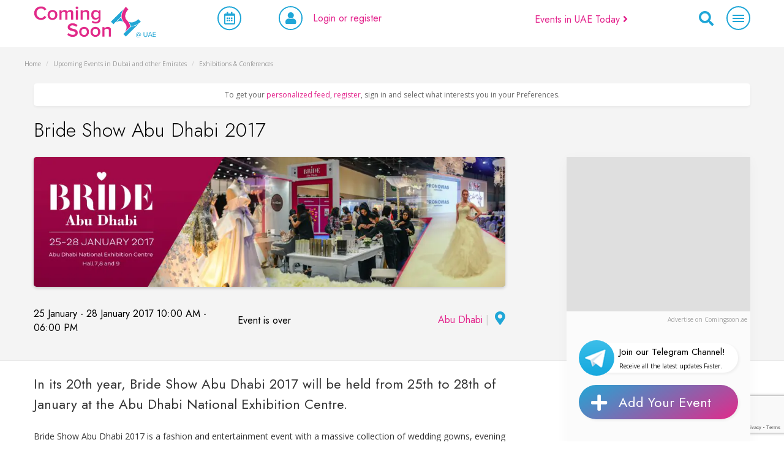

--- FILE ---
content_type: text/html; charset=UTF-8
request_url: https://comingsoon.ae/exhibitions-conferences/bride-show-abu-dhabi-2017/
body_size: 32750
content:
<!DOCTYPE html>
<html lang="en">
<head>

    <script async defer src="https://widget.getyourguide.com/dist/pa.umd.production.min.js" data-gyg-partner-id="GFTQHIW"></script>

<link rel="dns-prefetch" href="//pagead2.googlesyndication.com" />

<script async src="https://pagead2.googlesyndication.com/pagead/js/adsbygoogle.js?client=ca-pub-3800317073545015"
     crossorigin="anonymous"></script>
    <meta name="bm-site-verification" content="afd1b0b1844d5449eead39d24730de8d28431125">
    <meta name="msvalidate.01" content="12A7238F86B7BFD8F4C370DBBA3E0B9D" />

    <meta charset="utf-8"/>
    <meta http-equiv="X-UA-Compatible" content="IE=edge"/>
    <meta name="viewport" content="width=device-width, initial-scale=1"/>
    <base href=""/>

    <link rel="apple-touch-icon" sizes="180x180" href="/apple-touch-icon.png">
    <link rel="icon" type="image/png" sizes="32x32" href="/favicon-32x32.png">
    <link rel="icon" type="image/png" sizes="16x16" href="/favicon-16x16.png">
    <link rel="manifest" href="/site.webmanifest">
    <link rel="mask-icon" href="/safari-pinned-tab.svg" color="#e22a8a">
    <meta name="msapplication-TileColor" content="#000000">
    <meta name="theme-color" content="#ffffff">

    <!--||  JM Twitter Cards by jmau111 v12  ||-->
<meta name="twitter:card" content="summary_large_image">
<meta name="twitter:creator" content="@ComingSoon_UAE">
<meta name="twitter:site" content="@ComingSoon_UAE">
<meta name="twitter:title" content="Bride Show Abu Dhabi 2017">
<meta name="twitter:description" content="Bride Show Abu Dhabi 2017 is a fashion and entertainment event with a massive collection of wedding gowns, evening gowns, accessories, and hair &amp; beauty products.">
<meta name="twitter:image" content="https://comingsoon.ae/wp-content/uploads/2016/11/BRIDE-Extra.jpg">
<!--||  /JM Twitter Cards by jmau111 v12  ||-->
    <style>
        #wpadminbar #wp-admin-bar-p404_free_top_button .ab-icon:before {
            content: "\f103";
            color: red;
            top: 2px;
        }
    </style>
		    <!-- PVC Template -->
    <script type="text/template" id="pvc-stats-view-template">
    <i class="pvc-stats-icon small" aria-hidden="true"><svg xmlns="http://www.w3.org/2000/svg" version="1.0" viewBox="0 0 502 315" preserveAspectRatio="xMidYMid meet"><g transform="translate(0,332) scale(0.1,-0.1)" fill="" stroke="none"><path d="M2394 3279 l-29 -30 -3 -207 c-2 -182 0 -211 15 -242 39 -76 157 -76 196 0 15 31 17 60 15 243 l-3 209 -33 29 c-26 23 -41 29 -80 29 -41 0 -53 -5 -78 -31z"/><path d="M3085 3251 c-45 -19 -58 -50 -96 -229 -47 -217 -49 -260 -13 -295 52 -53 146 -42 177 20 16 31 87 366 87 410 0 70 -86 122 -155 94z"/><path d="M1751 3234 c-13 -9 -29 -31 -37 -50 -12 -29 -10 -49 21 -204 19 -94 39 -189 45 -210 14 -50 54 -80 110 -80 34 0 48 6 76 34 21 21 34 44 34 59 0 14 -18 113 -40 219 -37 178 -43 195 -70 221 -36 32 -101 37 -139 11z"/><path d="M1163 3073 c-36 -7 -73 -59 -73 -102 0 -56 133 -378 171 -413 34 -32 83 -37 129 -13 70 36 67 87 -16 290 -86 209 -89 214 -129 231 -35 14 -42 15 -82 7z"/><path d="M3689 3066 c-15 -9 -33 -30 -42 -48 -48 -103 -147 -355 -147 -375 0 -98 131 -148 192 -74 13 15 57 108 97 206 80 196 84 226 37 273 -30 30 -99 39 -137 18z"/><path d="M583 2784 c-38 -19 -67 -74 -58 -113 9 -42 211 -354 242 -373 16 -10 45 -18 66 -18 51 0 107 52 107 100 0 39 -1 41 -124 234 -80 126 -108 162 -133 173 -41 17 -61 16 -100 -3z"/><path d="M4250 2784 c-14 -9 -74 -91 -133 -183 -95 -150 -107 -173 -107 -213 0 -55 33 -94 87 -104 67 -13 90 8 211 198 130 202 137 225 78 284 -27 27 -42 34 -72 34 -22 0 -50 -8 -64 -16z"/><path d="M2275 2693 c-553 -48 -1095 -270 -1585 -649 -135 -104 -459 -423 -483 -476 -23 -49 -22 -139 2 -186 73 -142 361 -457 571 -626 285 -228 642 -407 990 -497 242 -63 336 -73 660 -74 310 0 370 5 595 52 535 111 1045 392 1455 803 122 121 250 273 275 326 19 41 19 137 0 174 -41 79 -309 363 -465 492 -447 370 -946 591 -1479 653 -113 14 -422 18 -536 8z m395 -428 c171 -34 330 -124 456 -258 112 -119 167 -219 211 -378 27 -96 24 -300 -5 -401 -72 -255 -236 -447 -474 -557 -132 -62 -201 -76 -368 -76 -167 0 -236 14 -368 76 -213 98 -373 271 -451 485 -162 444 86 934 547 1084 153 49 292 57 452 25z m909 -232 c222 -123 408 -262 593 -441 76 -74 138 -139 138 -144 0 -16 -233 -242 -330 -319 -155 -123 -309 -223 -461 -299 l-81 -41 32 46 c18 26 49 83 70 128 143 306 141 649 -6 957 -25 52 -61 116 -79 142 l-34 47 45 -20 c26 -10 76 -36 113 -56z m-2057 25 c-40 -58 -105 -190 -130 -263 -110 -324 -59 -707 132 -981 25 -35 42 -64 37 -64 -19 0 -241 119 -326 174 -188 122 -406 314 -532 468 l-58 71 108 103 c185 178 428 349 672 473 66 33 121 60 123 61 2 0 -10 -19 -26 -42z"/><path d="M2375 1950 c-198 -44 -350 -190 -395 -379 -18 -76 -8 -221 19 -290 114 -284 457 -406 731 -260 98 52 188 154 231 260 27 69 37 214 19 290 -38 163 -166 304 -326 360 -67 23 -215 33 -279 19z"/></g></svg></i>
	 <%= total_view %> total views	<% if ( today_view > 0 ) { %>
		<span class="views_today">,  <%= today_view %> views today</span>
	<% } %>
	</span>
	</script>
		    <meta name='robots' content='index, follow, max-image-preview:large, max-snippet:-1, max-video-preview:-1' />
	<style>img:is([sizes="auto" i], [sizes^="auto," i]) { contain-intrinsic-size: 3000px 1500px }</style>
	<!-- Google tag (gtag.js) consent mode dataLayer added by Site Kit -->
<script type="text/javascript" id="google_gtagjs-js-consent-mode-data-layer">
/* <![CDATA[ */
window.dataLayer = window.dataLayer || [];function gtag(){dataLayer.push(arguments);}
gtag('consent', 'default', {"ad_personalization":"denied","ad_storage":"denied","ad_user_data":"denied","analytics_storage":"denied","functionality_storage":"denied","security_storage":"denied","personalization_storage":"denied","region":["AT","BE","BG","CH","CY","CZ","DE","DK","EE","ES","FI","FR","GB","GR","HR","HU","IE","IS","IT","LI","LT","LU","LV","MT","NL","NO","PL","PT","RO","SE","SI","SK"],"wait_for_update":500});
window._googlesitekitConsentCategoryMap = {"statistics":["analytics_storage"],"marketing":["ad_storage","ad_user_data","ad_personalization"],"functional":["functionality_storage","security_storage"],"preferences":["personalization_storage"]};
window._googlesitekitConsents = {"ad_personalization":"denied","ad_storage":"denied","ad_user_data":"denied","analytics_storage":"denied","functionality_storage":"denied","security_storage":"denied","personalization_storage":"denied","region":["AT","BE","BG","CH","CY","CZ","DE","DK","EE","ES","FI","FR","GB","GR","HR","HU","IE","IS","IT","LI","LT","LU","LV","MT","NL","NO","PL","PT","RO","SE","SI","SK"],"wait_for_update":500};
/* ]]> */
</script>
<!-- End Google tag (gtag.js) consent mode dataLayer added by Site Kit -->

	<!-- This site is optimized with the Yoast SEO plugin v26.2 - https://yoast.com/wordpress/plugins/seo/ -->
	<title>Bride Show Abu Dhabi 2017 | Coming Soon in UAE</title>
<link crossorigin data-rocket-preconnect href="https://www.gstatic.com" rel="preconnect">
<link crossorigin data-rocket-preconnect href="https://chimpstatic.com" rel="preconnect">
<link crossorigin data-rocket-preconnect href="https://pagead2.googlesyndication.com" rel="preconnect">
<link crossorigin data-rocket-preconnect href="https://widget.getyourguide.com" rel="preconnect">
<link crossorigin data-rocket-preconnect href="https://www.google.com" rel="preconnect">
<link crossorigin data-rocket-preconnect href="https://www.googletagmanager.com" rel="preconnect">
<link crossorigin data-rocket-preconnect href="https://fundingchoicesmessages.google.com" rel="preconnect">
<link crossorigin data-rocket-preconnect href="https://cdn.onesignal.com" rel="preconnect">
<link crossorigin data-rocket-preconnect href="https://googleads.g.doubleclick.net" rel="preconnect">
<link crossorigin data-rocket-preconnect href="https://cdnjs.cloudflare.com" rel="preconnect">
<link crossorigin data-rocket-preconnect href="https://maps.googleapis.com" rel="preconnect"><link rel="preload" data-rocket-preload as="image" imagesrcset="https://comingsoon.ae/wp-content/uploads/2016/11/BRIDE-Extra.jpg.webp 1000w, https://comingsoon.ae/wp-content/uploads/2016/11/BRIDE-Extra-300x83.jpg.webp 300w, https://comingsoon.ae/wp-content/uploads/2016/11/BRIDE-Extra-768x211.jpg.webp 768w, https://comingsoon.ae/wp-content/uploads/2016/11/BRIDE-Extra-600x165.jpg.webp 600w, https://comingsoon.ae/wp-content/uploads/2016/11/BRIDE-Extra-900x248.jpg.webp 900w" imagesizes="(max-width: 1000px) 100vw, 1000px" fetchpriority="high">
	<meta name="description" content="Bride Show Abu Dhabi 2017 is a fashion and entertainment event with a massive collection of wedding gowns, evening gowns, accessories, and hair &amp; beauty products. - Coming Soon in UAE" />
	<link rel="canonical" href="https://comingsoon.ae/exhibitions-conferences/bride-show-abu-dhabi-2017/" />
	<meta property="og:locale" content="en_US" />
	<meta property="og:type" content="article" />
	<meta property="og:title" content="Bride Show Abu Dhabi 2017 | Coming Soon in UAE" />
	<meta property="og:description" content="Bride Show Abu Dhabi 2017 is a fashion and entertainment event with a massive collection of wedding gowns, evening gowns, accessories, and hair &amp; beauty products. - Coming Soon in UAE" />
	<meta property="og:url" content="https://comingsoon.ae/exhibitions-conferences/bride-show-abu-dhabi-2017/" />
	<meta property="og:site_name" content="Coming Soon in UAE" />
	<meta property="article:publisher" content="https://www.facebook.com/comingsooninuae" />
	<meta property="article:published_time" content="2016-11-24T06:48:52+00:00" />
	<meta property="article:modified_time" content="2022-01-22T05:38:54+00:00" />
	<meta property="og:image" content="https://comingsoon.ae/wp-content/uploads/2016/11/BRIDE-Extra.jpg" />
	<meta property="og:image:width" content="1000" />
	<meta property="og:image:height" content="275" />
	<meta property="og:image:type" content="image/jpeg" />
	<meta name="author" content="comingsoon" />
	<meta name="twitter:label1" content="Written by" />
	<meta name="twitter:data1" content="comingsoon" />
	<meta name="twitter:label2" content="Est. reading time" />
	<meta name="twitter:data2" content="1 minute" />
	<script type="application/ld+json" class="yoast-schema-graph">{"@context":"https://schema.org","@graph":[{"@type":"Article","@id":"https://comingsoon.ae/exhibitions-conferences/bride-show-abu-dhabi-2017/#article","isPartOf":{"@id":"https://comingsoon.ae/exhibitions-conferences/bride-show-abu-dhabi-2017/"},"author":{"name":"comingsoon","@id":"https://comingsoon.ae/#/schema/person/b2369fa342e39c9476e39ceef7e033c2"},"headline":"Bride Show Abu Dhabi 2017","datePublished":"2016-11-24T06:48:52+00:00","dateModified":"2022-01-22T05:38:54+00:00","mainEntityOfPage":{"@id":"https://comingsoon.ae/exhibitions-conferences/bride-show-abu-dhabi-2017/"},"wordCount":130,"commentCount":0,"publisher":{"@id":"https://comingsoon.ae/#organization"},"image":{"@id":"https://comingsoon.ae/exhibitions-conferences/bride-show-abu-dhabi-2017/#primaryimage"},"thumbnailUrl":"https://comingsoon.ae/wp-content/uploads/2016/11/BRIDE-Extra.jpg","keywords":["Abu Dhabi events","ADNEC","Bride Show","UAE exhibitions"],"articleSection":["Exhibitions &amp; Conferences"],"inLanguage":"en-US","potentialAction":[{"@type":"CommentAction","name":"Comment","target":["https://comingsoon.ae/exhibitions-conferences/bride-show-abu-dhabi-2017/#respond"]}]},{"@type":"WebPage","@id":"https://comingsoon.ae/exhibitions-conferences/bride-show-abu-dhabi-2017/","url":"https://comingsoon.ae/exhibitions-conferences/bride-show-abu-dhabi-2017/","name":"Bride Show Abu Dhabi 2017 - Coming Soon in UAE","isPartOf":{"@id":"https://comingsoon.ae/#website"},"primaryImageOfPage":{"@id":"https://comingsoon.ae/exhibitions-conferences/bride-show-abu-dhabi-2017/#primaryimage"},"image":{"@id":"https://comingsoon.ae/exhibitions-conferences/bride-show-abu-dhabi-2017/#primaryimage"},"thumbnailUrl":"https://comingsoon.ae/wp-content/uploads/2016/11/BRIDE-Extra.jpg","datePublished":"2016-11-24T06:48:52+00:00","dateModified":"2022-01-22T05:38:54+00:00","description":"Bride Show Abu Dhabi 2017 is a fashion and entertainment event with a massive collection of wedding gowns, evening gowns, accessories, and hair & beauty products. - Coming Soon in UAE","breadcrumb":{"@id":"https://comingsoon.ae/exhibitions-conferences/bride-show-abu-dhabi-2017/#breadcrumb"},"inLanguage":"en-US","potentialAction":[{"@type":"ReadAction","target":["https://comingsoon.ae/exhibitions-conferences/bride-show-abu-dhabi-2017/"]}]},{"@type":"ImageObject","inLanguage":"en-US","@id":"https://comingsoon.ae/exhibitions-conferences/bride-show-abu-dhabi-2017/#primaryimage","url":"https://comingsoon.ae/wp-content/uploads/2016/11/BRIDE-Extra.jpg","contentUrl":"https://comingsoon.ae/wp-content/uploads/2016/11/BRIDE-Extra.jpg","width":1000,"height":275},{"@type":"BreadcrumbList","@id":"https://comingsoon.ae/exhibitions-conferences/bride-show-abu-dhabi-2017/#breadcrumb","itemListElement":[{"@type":"ListItem","position":1,"name":"Home","item":"https://comingsoon.ae/"},{"@type":"ListItem","position":2,"name":"Upcoming Events in Dubai and other Emirates","item":"https://comingsoon.ae/events/"},{"@type":"ListItem","position":3,"name":"Exhibitions &amp; Conferences"}]},{"@type":"WebSite","@id":"https://comingsoon.ae/#website","url":"https://comingsoon.ae/","name":"Coming Soon in UAE","description":"Upcoming Events in Dubai, Abu Dhabi, Sharjah &amp; UAE","publisher":{"@id":"https://comingsoon.ae/#organization"},"alternateName":"Comingsoon.ae","potentialAction":[{"@type":"SearchAction","target":{"@type":"EntryPoint","urlTemplate":"https://comingsoon.ae/?s={search_term_string}"},"query-input":{"@type":"PropertyValueSpecification","valueRequired":true,"valueName":"search_term_string"}}],"inLanguage":"en-US"},{"@type":"Organization","@id":"https://comingsoon.ae/#organization","name":"Coming Soon in UAE","alternateName":"Comingsoon.ae","url":"https://comingsoon.ae/","logo":{"@type":"ImageObject","inLanguage":"en-US","@id":"https://comingsoon.ae/#/schema/logo/image/","url":"https://comingsoon.ae/wp-content/uploads/2024/08/comingsoon.ae-2024-12-26_23-48-33_742973.png","contentUrl":"https://comingsoon.ae/wp-content/uploads/2024/08/comingsoon.ae-2024-12-26_23-48-33_742973.png","width":1024,"height":1024,"caption":"Coming Soon in UAE"},"image":{"@id":"https://comingsoon.ae/#/schema/logo/image/"},"sameAs":["https://www.facebook.com/comingsooninuae","https://x.com/ComingSoon_UAE","https://www.instagram.com/comingsoonuae/","https://www.youtube.com/channel/UCXtWMXaG5RMOlyWioUw1nAw","https://t.me/+Ptcbk_NslJIXPs5Y"]},{"@type":"Person","@id":"https://comingsoon.ae/#/schema/person/b2369fa342e39c9476e39ceef7e033c2","name":"comingsoon","image":{"@type":"ImageObject","inLanguage":"en-US","@id":"https://comingsoon.ae/#/schema/person/image/","url":"https://secure.gravatar.com/avatar/a55b874a5ac552bd8b29f7018d8c4ecfb1b6975f1543ded8844a1b7709587061?s=96&d=mm&r=g","contentUrl":"https://secure.gravatar.com/avatar/a55b874a5ac552bd8b29f7018d8c4ecfb1b6975f1543ded8844a1b7709587061?s=96&d=mm&r=g","caption":"comingsoon"}}]}</script>
	<!-- / Yoast SEO plugin. -->


<link rel='dns-prefetch' href='//www.google.com' />
<link rel='dns-prefetch' href='//cdnjs.cloudflare.com' />
<link rel='dns-prefetch' href='//maps.googleapis.com' />
<link rel='dns-prefetch' href='//www.googletagmanager.com' />
<link rel='dns-prefetch' href='//fundingchoicesmessages.google.com' />
<link rel='stylesheet' id='wp-block-library-css' href='https://comingsoon.ae/wp-includes/css/dist/block-library/style.min.css?ver=6.8.3' type='text/css' media='all' />
<style id='classic-theme-styles-inline-css' type='text/css'>
/*! This file is auto-generated */
.wp-block-button__link{color:#fff;background-color:#32373c;border-radius:9999px;box-shadow:none;text-decoration:none;padding:calc(.667em + 2px) calc(1.333em + 2px);font-size:1.125em}.wp-block-file__button{background:#32373c;color:#fff;text-decoration:none}
</style>
<style id='global-styles-inline-css' type='text/css'>
:root{--wp--preset--aspect-ratio--square: 1;--wp--preset--aspect-ratio--4-3: 4/3;--wp--preset--aspect-ratio--3-4: 3/4;--wp--preset--aspect-ratio--3-2: 3/2;--wp--preset--aspect-ratio--2-3: 2/3;--wp--preset--aspect-ratio--16-9: 16/9;--wp--preset--aspect-ratio--9-16: 9/16;--wp--preset--color--black: #000000;--wp--preset--color--cyan-bluish-gray: #abb8c3;--wp--preset--color--white: #ffffff;--wp--preset--color--pale-pink: #f78da7;--wp--preset--color--vivid-red: #cf2e2e;--wp--preset--color--luminous-vivid-orange: #ff6900;--wp--preset--color--luminous-vivid-amber: #fcb900;--wp--preset--color--light-green-cyan: #7bdcb5;--wp--preset--color--vivid-green-cyan: #00d084;--wp--preset--color--pale-cyan-blue: #8ed1fc;--wp--preset--color--vivid-cyan-blue: #0693e3;--wp--preset--color--vivid-purple: #9b51e0;--wp--preset--gradient--vivid-cyan-blue-to-vivid-purple: linear-gradient(135deg,rgba(6,147,227,1) 0%,rgb(155,81,224) 100%);--wp--preset--gradient--light-green-cyan-to-vivid-green-cyan: linear-gradient(135deg,rgb(122,220,180) 0%,rgb(0,208,130) 100%);--wp--preset--gradient--luminous-vivid-amber-to-luminous-vivid-orange: linear-gradient(135deg,rgba(252,185,0,1) 0%,rgba(255,105,0,1) 100%);--wp--preset--gradient--luminous-vivid-orange-to-vivid-red: linear-gradient(135deg,rgba(255,105,0,1) 0%,rgb(207,46,46) 100%);--wp--preset--gradient--very-light-gray-to-cyan-bluish-gray: linear-gradient(135deg,rgb(238,238,238) 0%,rgb(169,184,195) 100%);--wp--preset--gradient--cool-to-warm-spectrum: linear-gradient(135deg,rgb(74,234,220) 0%,rgb(151,120,209) 20%,rgb(207,42,186) 40%,rgb(238,44,130) 60%,rgb(251,105,98) 80%,rgb(254,248,76) 100%);--wp--preset--gradient--blush-light-purple: linear-gradient(135deg,rgb(255,206,236) 0%,rgb(152,150,240) 100%);--wp--preset--gradient--blush-bordeaux: linear-gradient(135deg,rgb(254,205,165) 0%,rgb(254,45,45) 50%,rgb(107,0,62) 100%);--wp--preset--gradient--luminous-dusk: linear-gradient(135deg,rgb(255,203,112) 0%,rgb(199,81,192) 50%,rgb(65,88,208) 100%);--wp--preset--gradient--pale-ocean: linear-gradient(135deg,rgb(255,245,203) 0%,rgb(182,227,212) 50%,rgb(51,167,181) 100%);--wp--preset--gradient--electric-grass: linear-gradient(135deg,rgb(202,248,128) 0%,rgb(113,206,126) 100%);--wp--preset--gradient--midnight: linear-gradient(135deg,rgb(2,3,129) 0%,rgb(40,116,252) 100%);--wp--preset--font-size--small: 13px;--wp--preset--font-size--medium: 20px;--wp--preset--font-size--large: 36px;--wp--preset--font-size--x-large: 42px;--wp--preset--spacing--20: 0.44rem;--wp--preset--spacing--30: 0.67rem;--wp--preset--spacing--40: 1rem;--wp--preset--spacing--50: 1.5rem;--wp--preset--spacing--60: 2.25rem;--wp--preset--spacing--70: 3.38rem;--wp--preset--spacing--80: 5.06rem;--wp--preset--shadow--natural: 6px 6px 9px rgba(0, 0, 0, 0.2);--wp--preset--shadow--deep: 12px 12px 50px rgba(0, 0, 0, 0.4);--wp--preset--shadow--sharp: 6px 6px 0px rgba(0, 0, 0, 0.2);--wp--preset--shadow--outlined: 6px 6px 0px -3px rgba(255, 255, 255, 1), 6px 6px rgba(0, 0, 0, 1);--wp--preset--shadow--crisp: 6px 6px 0px rgba(0, 0, 0, 1);}:where(.is-layout-flex){gap: 0.5em;}:where(.is-layout-grid){gap: 0.5em;}body .is-layout-flex{display: flex;}.is-layout-flex{flex-wrap: wrap;align-items: center;}.is-layout-flex > :is(*, div){margin: 0;}body .is-layout-grid{display: grid;}.is-layout-grid > :is(*, div){margin: 0;}:where(.wp-block-columns.is-layout-flex){gap: 2em;}:where(.wp-block-columns.is-layout-grid){gap: 2em;}:where(.wp-block-post-template.is-layout-flex){gap: 1.25em;}:where(.wp-block-post-template.is-layout-grid){gap: 1.25em;}.has-black-color{color: var(--wp--preset--color--black) !important;}.has-cyan-bluish-gray-color{color: var(--wp--preset--color--cyan-bluish-gray) !important;}.has-white-color{color: var(--wp--preset--color--white) !important;}.has-pale-pink-color{color: var(--wp--preset--color--pale-pink) !important;}.has-vivid-red-color{color: var(--wp--preset--color--vivid-red) !important;}.has-luminous-vivid-orange-color{color: var(--wp--preset--color--luminous-vivid-orange) !important;}.has-luminous-vivid-amber-color{color: var(--wp--preset--color--luminous-vivid-amber) !important;}.has-light-green-cyan-color{color: var(--wp--preset--color--light-green-cyan) !important;}.has-vivid-green-cyan-color{color: var(--wp--preset--color--vivid-green-cyan) !important;}.has-pale-cyan-blue-color{color: var(--wp--preset--color--pale-cyan-blue) !important;}.has-vivid-cyan-blue-color{color: var(--wp--preset--color--vivid-cyan-blue) !important;}.has-vivid-purple-color{color: var(--wp--preset--color--vivid-purple) !important;}.has-black-background-color{background-color: var(--wp--preset--color--black) !important;}.has-cyan-bluish-gray-background-color{background-color: var(--wp--preset--color--cyan-bluish-gray) !important;}.has-white-background-color{background-color: var(--wp--preset--color--white) !important;}.has-pale-pink-background-color{background-color: var(--wp--preset--color--pale-pink) !important;}.has-vivid-red-background-color{background-color: var(--wp--preset--color--vivid-red) !important;}.has-luminous-vivid-orange-background-color{background-color: var(--wp--preset--color--luminous-vivid-orange) !important;}.has-luminous-vivid-amber-background-color{background-color: var(--wp--preset--color--luminous-vivid-amber) !important;}.has-light-green-cyan-background-color{background-color: var(--wp--preset--color--light-green-cyan) !important;}.has-vivid-green-cyan-background-color{background-color: var(--wp--preset--color--vivid-green-cyan) !important;}.has-pale-cyan-blue-background-color{background-color: var(--wp--preset--color--pale-cyan-blue) !important;}.has-vivid-cyan-blue-background-color{background-color: var(--wp--preset--color--vivid-cyan-blue) !important;}.has-vivid-purple-background-color{background-color: var(--wp--preset--color--vivid-purple) !important;}.has-black-border-color{border-color: var(--wp--preset--color--black) !important;}.has-cyan-bluish-gray-border-color{border-color: var(--wp--preset--color--cyan-bluish-gray) !important;}.has-white-border-color{border-color: var(--wp--preset--color--white) !important;}.has-pale-pink-border-color{border-color: var(--wp--preset--color--pale-pink) !important;}.has-vivid-red-border-color{border-color: var(--wp--preset--color--vivid-red) !important;}.has-luminous-vivid-orange-border-color{border-color: var(--wp--preset--color--luminous-vivid-orange) !important;}.has-luminous-vivid-amber-border-color{border-color: var(--wp--preset--color--luminous-vivid-amber) !important;}.has-light-green-cyan-border-color{border-color: var(--wp--preset--color--light-green-cyan) !important;}.has-vivid-green-cyan-border-color{border-color: var(--wp--preset--color--vivid-green-cyan) !important;}.has-pale-cyan-blue-border-color{border-color: var(--wp--preset--color--pale-cyan-blue) !important;}.has-vivid-cyan-blue-border-color{border-color: var(--wp--preset--color--vivid-cyan-blue) !important;}.has-vivid-purple-border-color{border-color: var(--wp--preset--color--vivid-purple) !important;}.has-vivid-cyan-blue-to-vivid-purple-gradient-background{background: var(--wp--preset--gradient--vivid-cyan-blue-to-vivid-purple) !important;}.has-light-green-cyan-to-vivid-green-cyan-gradient-background{background: var(--wp--preset--gradient--light-green-cyan-to-vivid-green-cyan) !important;}.has-luminous-vivid-amber-to-luminous-vivid-orange-gradient-background{background: var(--wp--preset--gradient--luminous-vivid-amber-to-luminous-vivid-orange) !important;}.has-luminous-vivid-orange-to-vivid-red-gradient-background{background: var(--wp--preset--gradient--luminous-vivid-orange-to-vivid-red) !important;}.has-very-light-gray-to-cyan-bluish-gray-gradient-background{background: var(--wp--preset--gradient--very-light-gray-to-cyan-bluish-gray) !important;}.has-cool-to-warm-spectrum-gradient-background{background: var(--wp--preset--gradient--cool-to-warm-spectrum) !important;}.has-blush-light-purple-gradient-background{background: var(--wp--preset--gradient--blush-light-purple) !important;}.has-blush-bordeaux-gradient-background{background: var(--wp--preset--gradient--blush-bordeaux) !important;}.has-luminous-dusk-gradient-background{background: var(--wp--preset--gradient--luminous-dusk) !important;}.has-pale-ocean-gradient-background{background: var(--wp--preset--gradient--pale-ocean) !important;}.has-electric-grass-gradient-background{background: var(--wp--preset--gradient--electric-grass) !important;}.has-midnight-gradient-background{background: var(--wp--preset--gradient--midnight) !important;}.has-small-font-size{font-size: var(--wp--preset--font-size--small) !important;}.has-medium-font-size{font-size: var(--wp--preset--font-size--medium) !important;}.has-large-font-size{font-size: var(--wp--preset--font-size--large) !important;}.has-x-large-font-size{font-size: var(--wp--preset--font-size--x-large) !important;}
:where(.wp-block-post-template.is-layout-flex){gap: 1.25em;}:where(.wp-block-post-template.is-layout-grid){gap: 1.25em;}
:where(.wp-block-columns.is-layout-flex){gap: 2em;}:where(.wp-block-columns.is-layout-grid){gap: 2em;}
:root :where(.wp-block-pullquote){font-size: 1.5em;line-height: 1.6;}
</style>
<link rel='stylesheet' id='wnb_shortcode_style-css' href='https://comingsoon.ae/wp-content/plugins/wp-notification-bell-premium/includes/stylesheet.css?ver=250711-152009' type='text/css' media='all' />
<link rel='stylesheet' id='kk-star-ratings-css' href='https://comingsoon.ae/wp-content/plugins/kk-star-ratings/src/core/public/css/kk-star-ratings.min.css?ver=5.4.10.2' type='text/css' media='all' />
<link rel='stylesheet' id='a3-pvc-style-css' href='https://comingsoon.ae/wp-content/plugins/page-views-count/assets/css/style.min.css?ver=2.8.7' type='text/css' media='all' />
<link rel='stylesheet' id='woocommerce-layout-css' href='https://comingsoon.ae/wp-content/plugins/woocommerce/assets/css/woocommerce-layout.css?ver=9.9.5' type='text/css' media='all' />
<link rel='stylesheet' id='woocommerce-smallscreen-css' href='https://comingsoon.ae/wp-content/plugins/woocommerce/assets/css/woocommerce-smallscreen.css?ver=9.9.5' type='text/css' media='only screen and (max-width: 768px)' />
<link rel='stylesheet' id='woocommerce-general-css' href='https://comingsoon.ae/wp-content/plugins/woocommerce/assets/css/woocommerce.css?ver=9.9.5' type='text/css' media='all' />
<style id='woocommerce-inline-inline-css' type='text/css'>
.woocommerce form .form-row .required { visibility: visible; }
</style>
<link rel='stylesheet' id='brands-styles-css' href='https://comingsoon.ae/wp-content/plugins/woocommerce/assets/css/brands.css?ver=9.9.5' type='text/css' media='all' />
<link rel='stylesheet' id='cs_lightslider-css' href='https://comingsoon.ae/wp-content/themes/comingsoon/assets/css/lightslider.css?ver=6.8.3' type='text/css' media='all' />
<link rel='stylesheet' id='cs_bootstrap-css' href='https://comingsoon.ae/wp-content/themes/comingsoon/assets/css/bootstrap.min.css?ver=6.8.3' type='text/css' media='all' />
<link rel='stylesheet' id='cs_jquery_ui-css' href='https://comingsoon.ae/wp-content/themes/comingsoon/assets/css/jquery-ui.min.css?ver=6.8.3' type='text/css' media='all' />
<link rel='stylesheet' id='cs_daterangepicker-css' href='https://comingsoon.ae/wp-content/themes/comingsoon/assets/css/daterangepicker.min.css?ver=6.8.3' type='text/css' media='all' />
<link rel='stylesheet' id='cs_main-css' href='https://comingsoon.ae/wp-content/themes/comingsoon/assets/css/main.css?ver=6.8.3' type='text/css' media='all' />
<link rel='stylesheet' id='cs_font-awesome-css' href='https://comingsoon.ae/wp-content/themes/comingsoon/assets/css/font-awesome.min.css?ver=6.8.3' type='text/css' media='all' />
<link rel='stylesheet' id='cs_toggle-css' href='https://comingsoon.ae/wp-content/themes/comingsoon/assets/css/bootstrap4-toggle.min.css?ver=6.8.3' type='text/css' media='all' />
<link rel='stylesheet' id='cs_all-css' href='https://comingsoon.ae/wp-content/themes/comingsoon/assets/css/all.css?ver=6.8.3' type='text/css' media='all' />
<link rel='stylesheet' id='cs_brands-css' href='https://comingsoon.ae/wp-content/themes/comingsoon/assets/css/brands.css?ver=6.8.3' type='text/css' media='all' />
<link rel='stylesheet' id='cs_solid-css' href='https://comingsoon.ae/wp-content/themes/comingsoon/assets/css/solid.css?ver=6.8.3' type='text/css' media='all' />
<link rel='stylesheet' id='cs_lightbox-css' href='https://comingsoon.ae/wp-content/themes/comingsoon/assets/css/lightbox.css?ver=6.8.3' type='text/css' media='all' />
<link rel='stylesheet' id='cs_style-css' href='https://comingsoon.ae/wp-content/themes/comingsoon/style.css?ver=6.8.3' type='text/css' media='all' />
<link rel='stylesheet' id='cs_responsive-css' href='https://comingsoon.ae/wp-content/themes/comingsoon/assets/css/responsive.css?ver=6.8.3' type='text/css' media='all' />
<link rel='stylesheet' id='cs_fancybox-css' href='https://comingsoon.ae/wp-content/themes/comingsoon/assets/css/jquery.fancybox.min.css?ver=6.8.3' type='text/css' media='all' />
<link rel='stylesheet' id='heateor_sss_frontend_css-css' href='https://comingsoon.ae/wp-content/plugins/sassy-social-share/public/css/sassy-social-share-public.css?ver=3.3.79' type='text/css' media='all' />
<style id='heateor_sss_frontend_css-inline-css' type='text/css'>
.heateor_sss_button_instagram span.heateor_sss_svg,a.heateor_sss_instagram span.heateor_sss_svg{background:radial-gradient(circle at 30% 107%,#fdf497 0,#fdf497 5%,#fd5949 45%,#d6249f 60%,#285aeb 90%)}.heateor_sss_horizontal_sharing .heateor_sss_svg,.heateor_sss_standard_follow_icons_container .heateor_sss_svg{color:#fff;border-width:0px;border-style:solid;border-color:transparent}.heateor_sss_horizontal_sharing .heateorSssTCBackground{color:#666}.heateor_sss_horizontal_sharing span.heateor_sss_svg:hover,.heateor_sss_standard_follow_icons_container span.heateor_sss_svg:hover{border-color:transparent;}.heateor_sss_vertical_sharing span.heateor_sss_svg,.heateor_sss_floating_follow_icons_container span.heateor_sss_svg{color:#fff;border-width:0px;border-style:solid;border-color:transparent;}.heateor_sss_vertical_sharing .heateorSssTCBackground{color:#666;}.heateor_sss_vertical_sharing span.heateor_sss_svg:hover,.heateor_sss_floating_follow_icons_container span.heateor_sss_svg:hover{border-color:transparent;}@media screen and (max-width:783px) {.heateor_sss_vertical_sharing{display:none!important}}
</style>
<link rel='stylesheet' id='a3pvc-css' href='//comingsoon.ae/wp-content/uploads/sass/pvc.min.css?ver=1752262070' type='text/css' media='all' />
<script type="text/javascript" src="https://comingsoon.ae/wp-content/themes/comingsoon/assets/js/jquery.min.js?ver=6.8.3" id="jquery-js"></script>
<script type="text/javascript" src="https://comingsoon.ae/wp-content/plugins/miniorange-login-openid/includes/js/mo_openid_jquery.cookie.min.js?ver=6.8.3" id="js-cookie-script-js"></script>
<script type="text/javascript" src="https://comingsoon.ae/wp-content/plugins/miniorange-login-openid/includes/js/mo-openid-social_login.js?ver=6.8.3" id="mo-social-login-script-js"></script>
<script type="text/javascript" src="https://comingsoon.ae/wp-content/plugins/wp-notification-bell-premium/includes/settings_script.js?ver=250711-152009" id="wnb_shortcode_script-js"></script>
<script type="text/javascript" src="https://comingsoon.ae/wp-includes/js/underscore.min.js?ver=1.13.7" id="underscore-js"></script>
<script type="text/javascript" src="https://comingsoon.ae/wp-includes/js/backbone.min.js?ver=1.6.0" id="backbone-js"></script>
<script type="text/javascript" id="a3-pvc-backbone-js-extra">
/* <![CDATA[ */
var pvc_vars = {"rest_api_url":"https:\/\/comingsoon.ae\/wp-json\/pvc\/v1","ajax_url":"https:\/\/comingsoon.ae\/wp-admin\/admin-ajax.php","security":"5e8db4cd01","ajax_load_type":"rest_api"};
/* ]]> */
</script>
<script type="text/javascript" src="https://comingsoon.ae/wp-content/plugins/page-views-count/assets/js/pvc.backbone.min.js?ver=2.8.7" id="a3-pvc-backbone-js"></script>
<script type="text/javascript" src="https://comingsoon.ae/wp-content/plugins/recaptcha-woo/js/rcfwc.js?ver=1.0" id="rcfwc-js-js" defer="defer" data-wp-strategy="defer"></script>
<script type="text/javascript" src="https://www.google.com/recaptcha/api.js?hl=en_US" id="recaptcha-js" defer="defer" data-wp-strategy="defer"></script>
<script type="text/javascript" src="https://comingsoon.ae/wp-content/plugins/stop-user-enumeration/frontend/js/frontend.js?ver=1.7.5" id="stop-user-enumeration-js" defer="defer" data-wp-strategy="defer"></script>
<script type="text/javascript" src="https://comingsoon.ae/wp-content/plugins/woocommerce/assets/js/jquery-blockui/jquery.blockUI.min.js?ver=2.7.0-wc.9.9.5" id="jquery-blockui-js" defer="defer" data-wp-strategy="defer"></script>
<script type="text/javascript" id="wc-add-to-cart-js-extra">
/* <![CDATA[ */
var wc_add_to_cart_params = {"ajax_url":"\/wp-admin\/admin-ajax.php","wc_ajax_url":"\/?wc-ajax=%%endpoint%%","i18n_view_cart":"View cart","cart_url":"https:\/\/comingsoon.ae\/?page_id=35466","is_cart":"","cart_redirect_after_add":"no"};
/* ]]> */
</script>
<script type="text/javascript" src="https://comingsoon.ae/wp-content/plugins/woocommerce/assets/js/frontend/add-to-cart.min.js?ver=9.9.5" id="wc-add-to-cart-js" defer="defer" data-wp-strategy="defer"></script>
<script type="text/javascript" src="https://comingsoon.ae/wp-content/plugins/woocommerce/assets/js/js-cookie/js.cookie.min.js?ver=2.1.4-wc.9.9.5" id="js-cookie-js" defer="defer" data-wp-strategy="defer"></script>
<script type="text/javascript" id="woocommerce-js-extra">
/* <![CDATA[ */
var woocommerce_params = {"ajax_url":"\/wp-admin\/admin-ajax.php","wc_ajax_url":"\/?wc-ajax=%%endpoint%%","i18n_password_show":"Show password","i18n_password_hide":"Hide password"};
/* ]]> */
</script>
<script type="text/javascript" src="https://comingsoon.ae/wp-content/plugins/woocommerce/assets/js/frontend/woocommerce.min.js?ver=9.9.5" id="woocommerce-js" defer="defer" data-wp-strategy="defer"></script>

<!-- Google tag (gtag.js) snippet added by Site Kit -->
<!-- Google Analytics snippet added by Site Kit -->
<script type="text/javascript" src="https://www.googletagmanager.com/gtag/js?id=G-G13KP36BBG" id="google_gtagjs-js" async></script>
<script type="text/javascript" id="google_gtagjs-js-after">
/* <![CDATA[ */
window.dataLayer = window.dataLayer || [];function gtag(){dataLayer.push(arguments);}
gtag("set","linker",{"domains":["comingsoon.ae"]});
gtag("js", new Date());
gtag("set", "developer_id.dZTNiMT", true);
gtag("config", "G-G13KP36BBG");
/* ]]> */
</script>
<link rel="https://api.w.org/" href="https://comingsoon.ae/wp-json/" /><link rel="alternate" title="JSON" type="application/json" href="https://comingsoon.ae/wp-json/wp/v2/posts/2704" /><link rel="alternate" title="oEmbed (JSON)" type="application/json+oembed" href="https://comingsoon.ae/wp-json/oembed/1.0/embed?url=https%3A%2F%2Fcomingsoon.ae%2Fexhibitions-conferences%2Fbride-show-abu-dhabi-2017%2F" />
<link rel="alternate" title="oEmbed (XML)" type="text/xml+oembed" href="https://comingsoon.ae/wp-json/oembed/1.0/embed?url=https%3A%2F%2Fcomingsoon.ae%2Fexhibitions-conferences%2Fbride-show-abu-dhabi-2017%2F&#038;format=xml" />
 <script type="text/javascript">
     var ajax_url = 'https://comingsoon.ae/wp-admin/admin-ajax.php'; </script>
     
<!-- This site is using AdRotate v5.15.4 to display their advertisements - https://ajdg.solutions/ -->
<!-- AdRotate CSS -->
<style type="text/css" media="screen">
	.g { margin:0px; padding:0px; overflow:hidden; line-height:1; zoom:1; }
	.g img { height:auto; }
	.g-col { position:relative; float:left; }
	.g-col:first-child { margin-left: 0; }
	.g-col:last-child { margin-right: 0; }
	.g-4 { margin:0px;  width:auto; height:auto; }
	@media only screen and (max-width: 480px) {
		.g-col, .g-dyn, .g-single { width:100%; margin-left:0; margin-right:0; }
	}
</style>
<!-- /AdRotate CSS -->

<meta name="generator" content="Site Kit by Google 1.164.0" /><script>document.createElement( "picture" );if(!window.HTMLPictureElement && document.addEventListener) {window.addEventListener("DOMContentLoaded", function() {var s = document.createElement("script");s.src = "https://comingsoon.ae/wp-content/plugins/webp-express/js/picturefill.min.js";document.body.appendChild(s);});}</script>	<noscript><style>.woocommerce-product-gallery{ opacity: 1 !important; }</style></noscript>
	
<!-- Google AdSense meta tags added by Site Kit -->
<meta name="google-adsense-platform-account" content="ca-host-pub-2644536267352236">
<meta name="google-adsense-platform-domain" content="sitekit.withgoogle.com">
<!-- End Google AdSense meta tags added by Site Kit -->
      <meta name="onesignal" content="wordpress-plugin"/>
            <script>

      window.OneSignalDeferred = window.OneSignalDeferred || [];

      OneSignalDeferred.push(function(OneSignal) {
        var oneSignal_options = {};
        window._oneSignalInitOptions = oneSignal_options;

        oneSignal_options['serviceWorkerParam'] = { scope: '/' };
oneSignal_options['serviceWorkerPath'] = 'OneSignalSDKWorker.js.php';

        OneSignal.Notifications.setDefaultUrl("https://comingsoon.ae");

        oneSignal_options['wordpress'] = true;
oneSignal_options['appId'] = 'be5e3448-dea6-4f47-a95f-383e667ca5b0';
oneSignal_options['allowLocalhostAsSecureOrigin'] = true;
oneSignal_options['welcomeNotification'] = { };
oneSignal_options['welcomeNotification']['title'] = "Coming Soon in UAE";
oneSignal_options['welcomeNotification']['message'] = "Thank you for subscribing to Comingsoon.ae updates!";
oneSignal_options['path'] = "https://comingsoon.ae/wp-content/plugins/onesignal-free-web-push-notifications/sdk_files/";
oneSignal_options['safari_web_id'] = "web.onesignal.auto.4b99c5db-a7c9-461a-8333-facb0838095d";
oneSignal_options['promptOptions'] = { };
              OneSignal.init(window._oneSignalInitOptions);
              OneSignal.Slidedown.promptPush()      });

      function documentInitOneSignal() {
        var oneSignal_elements = document.getElementsByClassName("OneSignal-prompt");

        var oneSignalLinkClickHandler = function(event) { OneSignal.Notifications.requestPermission(); event.preventDefault(); };        for(var i = 0; i < oneSignal_elements.length; i++)
          oneSignal_elements[i].addEventListener('click', oneSignalLinkClickHandler, false);
      }

      if (document.readyState === 'complete') {
           documentInitOneSignal();
      }
      else {
           window.addEventListener("load", function(event){
               documentInitOneSignal();
          });
      }
    </script>

<!-- Google AdSense Ad Blocking Recovery snippet added by Site Kit -->
<script async src="https://fundingchoicesmessages.google.com/i/pub-3800317073545015?ers=1" nonce="xqfULohah28zbvS8cRYrMQ"></script><script nonce="xqfULohah28zbvS8cRYrMQ">(function() {function signalGooglefcPresent() {if (!window.frames['googlefcPresent']) {if (document.body) {const iframe = document.createElement('iframe'); iframe.style = 'width: 0; height: 0; border: none; z-index: -1000; left: -1000px; top: -1000px;'; iframe.style.display = 'none'; iframe.name = 'googlefcPresent'; document.body.appendChild(iframe);} else {setTimeout(signalGooglefcPresent, 0);}}}signalGooglefcPresent();})();</script>
<!-- End Google AdSense Ad Blocking Recovery snippet added by Site Kit -->

<!-- Google AdSense Ad Blocking Recovery Error Protection snippet added by Site Kit -->
<script>(function(){'use strict';function aa(a){var b=0;return function(){return b<a.length?{done:!1,value:a[b++]}:{done:!0}}}var ba="function"==typeof Object.defineProperties?Object.defineProperty:function(a,b,c){if(a==Array.prototype||a==Object.prototype)return a;a[b]=c.value;return a};
function ca(a){a=["object"==typeof globalThis&&globalThis,a,"object"==typeof window&&window,"object"==typeof self&&self,"object"==typeof global&&global];for(var b=0;b<a.length;++b){var c=a[b];if(c&&c.Math==Math)return c}throw Error("Cannot find global object");}var da=ca(this);function k(a,b){if(b)a:{var c=da;a=a.split(".");for(var d=0;d<a.length-1;d++){var e=a[d];if(!(e in c))break a;c=c[e]}a=a[a.length-1];d=c[a];b=b(d);b!=d&&null!=b&&ba(c,a,{configurable:!0,writable:!0,value:b})}}
function ea(a){return a.raw=a}function m(a){var b="undefined"!=typeof Symbol&&Symbol.iterator&&a[Symbol.iterator];if(b)return b.call(a);if("number"==typeof a.length)return{next:aa(a)};throw Error(String(a)+" is not an iterable or ArrayLike");}function fa(a){for(var b,c=[];!(b=a.next()).done;)c.push(b.value);return c}var ha="function"==typeof Object.create?Object.create:function(a){function b(){}b.prototype=a;return new b},n;
if("function"==typeof Object.setPrototypeOf)n=Object.setPrototypeOf;else{var q;a:{var ia={a:!0},ja={};try{ja.__proto__=ia;q=ja.a;break a}catch(a){}q=!1}n=q?function(a,b){a.__proto__=b;if(a.__proto__!==b)throw new TypeError(a+" is not extensible");return a}:null}var ka=n;
function r(a,b){a.prototype=ha(b.prototype);a.prototype.constructor=a;if(ka)ka(a,b);else for(var c in b)if("prototype"!=c)if(Object.defineProperties){var d=Object.getOwnPropertyDescriptor(b,c);d&&Object.defineProperty(a,c,d)}else a[c]=b[c];a.A=b.prototype}function la(){for(var a=Number(this),b=[],c=a;c<arguments.length;c++)b[c-a]=arguments[c];return b}k("Number.MAX_SAFE_INTEGER",function(){return 9007199254740991});
k("Number.isFinite",function(a){return a?a:function(b){return"number"!==typeof b?!1:!isNaN(b)&&Infinity!==b&&-Infinity!==b}});k("Number.isInteger",function(a){return a?a:function(b){return Number.isFinite(b)?b===Math.floor(b):!1}});k("Number.isSafeInteger",function(a){return a?a:function(b){return Number.isInteger(b)&&Math.abs(b)<=Number.MAX_SAFE_INTEGER}});
k("Math.trunc",function(a){return a?a:function(b){b=Number(b);if(isNaN(b)||Infinity===b||-Infinity===b||0===b)return b;var c=Math.floor(Math.abs(b));return 0>b?-c:c}});k("Object.is",function(a){return a?a:function(b,c){return b===c?0!==b||1/b===1/c:b!==b&&c!==c}});k("Array.prototype.includes",function(a){return a?a:function(b,c){var d=this;d instanceof String&&(d=String(d));var e=d.length;c=c||0;for(0>c&&(c=Math.max(c+e,0));c<e;c++){var f=d[c];if(f===b||Object.is(f,b))return!0}return!1}});
k("String.prototype.includes",function(a){return a?a:function(b,c){if(null==this)throw new TypeError("The 'this' value for String.prototype.includes must not be null or undefined");if(b instanceof RegExp)throw new TypeError("First argument to String.prototype.includes must not be a regular expression");return-1!==this.indexOf(b,c||0)}});/*

 Copyright The Closure Library Authors.
 SPDX-License-Identifier: Apache-2.0
*/
var t=this||self;function v(a){return a};var w,x;a:{for(var ma=["CLOSURE_FLAGS"],y=t,z=0;z<ma.length;z++)if(y=y[ma[z]],null==y){x=null;break a}x=y}var na=x&&x[610401301];w=null!=na?na:!1;var A,oa=t.navigator;A=oa?oa.userAgentData||null:null;function B(a){return w?A?A.brands.some(function(b){return(b=b.brand)&&-1!=b.indexOf(a)}):!1:!1}function C(a){var b;a:{if(b=t.navigator)if(b=b.userAgent)break a;b=""}return-1!=b.indexOf(a)};function D(){return w?!!A&&0<A.brands.length:!1}function E(){return D()?B("Chromium"):(C("Chrome")||C("CriOS"))&&!(D()?0:C("Edge"))||C("Silk")};var pa=D()?!1:C("Trident")||C("MSIE");!C("Android")||E();E();C("Safari")&&(E()||(D()?0:C("Coast"))||(D()?0:C("Opera"))||(D()?0:C("Edge"))||(D()?B("Microsoft Edge"):C("Edg/"))||D()&&B("Opera"));var qa={},F=null;var ra="undefined"!==typeof Uint8Array,sa=!pa&&"function"===typeof btoa;function G(){return"function"===typeof BigInt};var H=0,I=0;function ta(a){var b=0>a;a=Math.abs(a);var c=a>>>0;a=Math.floor((a-c)/4294967296);b&&(c=m(ua(c,a)),b=c.next().value,a=c.next().value,c=b);H=c>>>0;I=a>>>0}function va(a,b){b>>>=0;a>>>=0;if(2097151>=b)var c=""+(4294967296*b+a);else G()?c=""+(BigInt(b)<<BigInt(32)|BigInt(a)):(c=(a>>>24|b<<8)&16777215,b=b>>16&65535,a=(a&16777215)+6777216*c+6710656*b,c+=8147497*b,b*=2,1E7<=a&&(c+=Math.floor(a/1E7),a%=1E7),1E7<=c&&(b+=Math.floor(c/1E7),c%=1E7),c=b+wa(c)+wa(a));return c}
function wa(a){a=String(a);return"0000000".slice(a.length)+a}function ua(a,b){b=~b;a?a=~a+1:b+=1;return[a,b]};var J;J="function"===typeof Symbol&&"symbol"===typeof Symbol()?Symbol():void 0;var xa=J?function(a,b){a[J]|=b}:function(a,b){void 0!==a.g?a.g|=b:Object.defineProperties(a,{g:{value:b,configurable:!0,writable:!0,enumerable:!1}})},K=J?function(a){return a[J]|0}:function(a){return a.g|0},L=J?function(a){return a[J]}:function(a){return a.g},M=J?function(a,b){a[J]=b;return a}:function(a,b){void 0!==a.g?a.g=b:Object.defineProperties(a,{g:{value:b,configurable:!0,writable:!0,enumerable:!1}});return a};function ya(a,b){M(b,(a|0)&-14591)}function za(a,b){M(b,(a|34)&-14557)}
function Aa(a){a=a>>14&1023;return 0===a?536870912:a};var N={},Ba={};function Ca(a){return!(!a||"object"!==typeof a||a.g!==Ba)}function Da(a){return null!==a&&"object"===typeof a&&!Array.isArray(a)&&a.constructor===Object}function P(a,b,c){if(!Array.isArray(a)||a.length)return!1;var d=K(a);if(d&1)return!0;if(!(b&&(Array.isArray(b)?b.includes(c):b.has(c))))return!1;M(a,d|1);return!0}Object.freeze(new function(){});Object.freeze(new function(){});var Ea=/^-?([1-9][0-9]*|0)(\.[0-9]+)?$/;var Q;function Fa(a,b){Q=b;a=new a(b);Q=void 0;return a}
function R(a,b,c){null==a&&(a=Q);Q=void 0;if(null==a){var d=96;c?(a=[c],d|=512):a=[];b&&(d=d&-16760833|(b&1023)<<14)}else{if(!Array.isArray(a))throw Error();d=K(a);if(d&64)return a;d|=64;if(c&&(d|=512,c!==a[0]))throw Error();a:{c=a;var e=c.length;if(e){var f=e-1;if(Da(c[f])){d|=256;b=f-(+!!(d&512)-1);if(1024<=b)throw Error();d=d&-16760833|(b&1023)<<14;break a}}if(b){b=Math.max(b,e-(+!!(d&512)-1));if(1024<b)throw Error();d=d&-16760833|(b&1023)<<14}}}M(a,d);return a};function Ga(a){switch(typeof a){case "number":return isFinite(a)?a:String(a);case "boolean":return a?1:0;case "object":if(a)if(Array.isArray(a)){if(P(a,void 0,0))return}else if(ra&&null!=a&&a instanceof Uint8Array){if(sa){for(var b="",c=0,d=a.length-10240;c<d;)b+=String.fromCharCode.apply(null,a.subarray(c,c+=10240));b+=String.fromCharCode.apply(null,c?a.subarray(c):a);a=btoa(b)}else{void 0===b&&(b=0);if(!F){F={};c="ABCDEFGHIJKLMNOPQRSTUVWXYZabcdefghijklmnopqrstuvwxyz0123456789".split("");d=["+/=",
"+/","-_=","-_.","-_"];for(var e=0;5>e;e++){var f=c.concat(d[e].split(""));qa[e]=f;for(var g=0;g<f.length;g++){var h=f[g];void 0===F[h]&&(F[h]=g)}}}b=qa[b];c=Array(Math.floor(a.length/3));d=b[64]||"";for(e=f=0;f<a.length-2;f+=3){var l=a[f],p=a[f+1];h=a[f+2];g=b[l>>2];l=b[(l&3)<<4|p>>4];p=b[(p&15)<<2|h>>6];h=b[h&63];c[e++]=g+l+p+h}g=0;h=d;switch(a.length-f){case 2:g=a[f+1],h=b[(g&15)<<2]||d;case 1:a=a[f],c[e]=b[a>>2]+b[(a&3)<<4|g>>4]+h+d}a=c.join("")}return a}}return a};function Ha(a,b,c){a=Array.prototype.slice.call(a);var d=a.length,e=b&256?a[d-1]:void 0;d+=e?-1:0;for(b=b&512?1:0;b<d;b++)a[b]=c(a[b]);if(e){b=a[b]={};for(var f in e)Object.prototype.hasOwnProperty.call(e,f)&&(b[f]=c(e[f]))}return a}function Ia(a,b,c,d,e){if(null!=a){if(Array.isArray(a))a=P(a,void 0,0)?void 0:e&&K(a)&2?a:Ja(a,b,c,void 0!==d,e);else if(Da(a)){var f={},g;for(g in a)Object.prototype.hasOwnProperty.call(a,g)&&(f[g]=Ia(a[g],b,c,d,e));a=f}else a=b(a,d);return a}}
function Ja(a,b,c,d,e){var f=d||c?K(a):0;d=d?!!(f&32):void 0;a=Array.prototype.slice.call(a);for(var g=0;g<a.length;g++)a[g]=Ia(a[g],b,c,d,e);c&&c(f,a);return a}function Ka(a){return a.s===N?a.toJSON():Ga(a)};function La(a,b,c){c=void 0===c?za:c;if(null!=a){if(ra&&a instanceof Uint8Array)return b?a:new Uint8Array(a);if(Array.isArray(a)){var d=K(a);if(d&2)return a;b&&(b=0===d||!!(d&32)&&!(d&64||!(d&16)));return b?M(a,(d|34)&-12293):Ja(a,La,d&4?za:c,!0,!0)}a.s===N&&(c=a.h,d=L(c),a=d&2?a:Fa(a.constructor,Ma(c,d,!0)));return a}}function Ma(a,b,c){var d=c||b&2?za:ya,e=!!(b&32);a=Ha(a,b,function(f){return La(f,e,d)});xa(a,32|(c?2:0));return a};function Na(a,b){a=a.h;return Oa(a,L(a),b)}function Oa(a,b,c,d){if(-1===c)return null;if(c>=Aa(b)){if(b&256)return a[a.length-1][c]}else{var e=a.length;if(d&&b&256&&(d=a[e-1][c],null!=d))return d;b=c+(+!!(b&512)-1);if(b<e)return a[b]}}function Pa(a,b,c,d,e){var f=Aa(b);if(c>=f||e){var g=b;if(b&256)e=a[a.length-1];else{if(null==d)return;e=a[f+(+!!(b&512)-1)]={};g|=256}e[c]=d;c<f&&(a[c+(+!!(b&512)-1)]=void 0);g!==b&&M(a,g)}else a[c+(+!!(b&512)-1)]=d,b&256&&(a=a[a.length-1],c in a&&delete a[c])}
function Qa(a,b){var c=Ra;var d=void 0===d?!1:d;var e=a.h;var f=L(e),g=Oa(e,f,b,d);if(null!=g&&"object"===typeof g&&g.s===N)c=g;else if(Array.isArray(g)){var h=K(g),l=h;0===l&&(l|=f&32);l|=f&2;l!==h&&M(g,l);c=new c(g)}else c=void 0;c!==g&&null!=c&&Pa(e,f,b,c,d);e=c;if(null==e)return e;a=a.h;f=L(a);f&2||(g=e,c=g.h,h=L(c),g=h&2?Fa(g.constructor,Ma(c,h,!1)):g,g!==e&&(e=g,Pa(a,f,b,e,d)));return e}function Sa(a,b){a=Na(a,b);return null==a||"string"===typeof a?a:void 0}
function Ta(a,b){var c=void 0===c?0:c;a=Na(a,b);if(null!=a)if(b=typeof a,"number"===b?Number.isFinite(a):"string"!==b?0:Ea.test(a))if("number"===typeof a){if(a=Math.trunc(a),!Number.isSafeInteger(a)){ta(a);b=H;var d=I;if(a=d&2147483648)b=~b+1>>>0,d=~d>>>0,0==b&&(d=d+1>>>0);b=4294967296*d+(b>>>0);a=a?-b:b}}else if(b=Math.trunc(Number(a)),Number.isSafeInteger(b))a=String(b);else{if(b=a.indexOf("."),-1!==b&&(a=a.substring(0,b)),!("-"===a[0]?20>a.length||20===a.length&&-922337<Number(a.substring(0,7)):
19>a.length||19===a.length&&922337>Number(a.substring(0,6)))){if(16>a.length)ta(Number(a));else if(G())a=BigInt(a),H=Number(a&BigInt(4294967295))>>>0,I=Number(a>>BigInt(32)&BigInt(4294967295));else{b=+("-"===a[0]);I=H=0;d=a.length;for(var e=b,f=(d-b)%6+b;f<=d;e=f,f+=6)e=Number(a.slice(e,f)),I*=1E6,H=1E6*H+e,4294967296<=H&&(I+=Math.trunc(H/4294967296),I>>>=0,H>>>=0);b&&(b=m(ua(H,I)),a=b.next().value,b=b.next().value,H=a,I=b)}a=H;b=I;b&2147483648?G()?a=""+(BigInt(b|0)<<BigInt(32)|BigInt(a>>>0)):(b=
m(ua(a,b)),a=b.next().value,b=b.next().value,a="-"+va(a,b)):a=va(a,b)}}else a=void 0;return null!=a?a:c}function S(a,b){a=Sa(a,b);return null!=a?a:""};function T(a,b,c){this.h=R(a,b,c)}T.prototype.toJSON=function(){return Ua(this,Ja(this.h,Ka,void 0,void 0,!1),!0)};T.prototype.s=N;T.prototype.toString=function(){return Ua(this,this.h,!1).toString()};
function Ua(a,b,c){var d=a.constructor.v,e=L(c?a.h:b);a=b.length;if(!a)return b;var f;if(Da(c=b[a-1])){a:{var g=c;var h={},l=!1,p;for(p in g)if(Object.prototype.hasOwnProperty.call(g,p)){var u=g[p];if(Array.isArray(u)){var jb=u;if(P(u,d,+p)||Ca(u)&&0===u.size)u=null;u!=jb&&(l=!0)}null!=u?h[p]=u:l=!0}if(l){for(var O in h){g=h;break a}g=null}}g!=c&&(f=!0);a--}for(p=+!!(e&512)-1;0<a;a--){O=a-1;c=b[O];O-=p;if(!(null==c||P(c,d,O)||Ca(c)&&0===c.size))break;var kb=!0}if(!f&&!kb)return b;b=Array.prototype.slice.call(b,
0,a);g&&b.push(g);return b};function Va(a){return function(b){if(null==b||""==b)b=new a;else{b=JSON.parse(b);if(!Array.isArray(b))throw Error(void 0);xa(b,32);b=Fa(a,b)}return b}};function Wa(a){this.h=R(a)}r(Wa,T);var Xa=Va(Wa);var U;function V(a){this.g=a}V.prototype.toString=function(){return this.g+""};var Ya={};function Za(a){if(void 0===U){var b=null;var c=t.trustedTypes;if(c&&c.createPolicy){try{b=c.createPolicy("goog#html",{createHTML:v,createScript:v,createScriptURL:v})}catch(d){t.console&&t.console.error(d.message)}U=b}else U=b}a=(b=U)?b.createScriptURL(a):a;return new V(a,Ya)};function $a(){return Math.floor(2147483648*Math.random()).toString(36)+Math.abs(Math.floor(2147483648*Math.random())^Date.now()).toString(36)};function ab(a,b){b=String(b);"application/xhtml+xml"===a.contentType&&(b=b.toLowerCase());return a.createElement(b)}function bb(a){this.g=a||t.document||document};/*

 SPDX-License-Identifier: Apache-2.0
*/
function cb(a,b){a.src=b instanceof V&&b.constructor===V?b.g:"type_error:TrustedResourceUrl";var c,d;(c=(b=null==(d=(c=(a.ownerDocument&&a.ownerDocument.defaultView||window).document).querySelector)?void 0:d.call(c,"script[nonce]"))?b.nonce||b.getAttribute("nonce")||"":"")&&a.setAttribute("nonce",c)};function db(a){a=void 0===a?document:a;return a.createElement("script")};function eb(a,b,c,d,e,f){try{var g=a.g,h=db(g);h.async=!0;cb(h,b);g.head.appendChild(h);h.addEventListener("load",function(){e();d&&g.head.removeChild(h)});h.addEventListener("error",function(){0<c?eb(a,b,c-1,d,e,f):(d&&g.head.removeChild(h),f())})}catch(l){f()}};var fb=t.atob("aHR0cHM6Ly93d3cuZ3N0YXRpYy5jb20vaW1hZ2VzL2ljb25zL21hdGVyaWFsL3N5c3RlbS8xeC93YXJuaW5nX2FtYmVyXzI0ZHAucG5n"),gb=t.atob("WW91IGFyZSBzZWVpbmcgdGhpcyBtZXNzYWdlIGJlY2F1c2UgYWQgb3Igc2NyaXB0IGJsb2NraW5nIHNvZnR3YXJlIGlzIGludGVyZmVyaW5nIHdpdGggdGhpcyBwYWdlLg=="),hb=t.atob("RGlzYWJsZSBhbnkgYWQgb3Igc2NyaXB0IGJsb2NraW5nIHNvZnR3YXJlLCB0aGVuIHJlbG9hZCB0aGlzIHBhZ2Uu");function ib(a,b,c){this.i=a;this.u=b;this.o=c;this.g=null;this.j=[];this.m=!1;this.l=new bb(this.i)}
function lb(a){if(a.i.body&&!a.m){var b=function(){mb(a);t.setTimeout(function(){nb(a,3)},50)};eb(a.l,a.u,2,!0,function(){t[a.o]||b()},b);a.m=!0}}
function mb(a){for(var b=W(1,5),c=0;c<b;c++){var d=X(a);a.i.body.appendChild(d);a.j.push(d)}b=X(a);b.style.bottom="0";b.style.left="0";b.style.position="fixed";b.style.width=W(100,110).toString()+"%";b.style.zIndex=W(2147483544,2147483644).toString();b.style.backgroundColor=ob(249,259,242,252,219,229);b.style.boxShadow="0 0 12px #888";b.style.color=ob(0,10,0,10,0,10);b.style.display="flex";b.style.justifyContent="center";b.style.fontFamily="Roboto, Arial";c=X(a);c.style.width=W(80,85).toString()+
"%";c.style.maxWidth=W(750,775).toString()+"px";c.style.margin="24px";c.style.display="flex";c.style.alignItems="flex-start";c.style.justifyContent="center";d=ab(a.l.g,"IMG");d.className=$a();d.src=fb;d.alt="Warning icon";d.style.height="24px";d.style.width="24px";d.style.paddingRight="16px";var e=X(a),f=X(a);f.style.fontWeight="bold";f.textContent=gb;var g=X(a);g.textContent=hb;Y(a,e,f);Y(a,e,g);Y(a,c,d);Y(a,c,e);Y(a,b,c);a.g=b;a.i.body.appendChild(a.g);b=W(1,5);for(c=0;c<b;c++)d=X(a),a.i.body.appendChild(d),
a.j.push(d)}function Y(a,b,c){for(var d=W(1,5),e=0;e<d;e++){var f=X(a);b.appendChild(f)}b.appendChild(c);c=W(1,5);for(d=0;d<c;d++)e=X(a),b.appendChild(e)}function W(a,b){return Math.floor(a+Math.random()*(b-a))}function ob(a,b,c,d,e,f){return"rgb("+W(Math.max(a,0),Math.min(b,255)).toString()+","+W(Math.max(c,0),Math.min(d,255)).toString()+","+W(Math.max(e,0),Math.min(f,255)).toString()+")"}function X(a){a=ab(a.l.g,"DIV");a.className=$a();return a}
function nb(a,b){0>=b||null!=a.g&&0!==a.g.offsetHeight&&0!==a.g.offsetWidth||(pb(a),mb(a),t.setTimeout(function(){nb(a,b-1)},50))}function pb(a){for(var b=m(a.j),c=b.next();!c.done;c=b.next())(c=c.value)&&c.parentNode&&c.parentNode.removeChild(c);a.j=[];(b=a.g)&&b.parentNode&&b.parentNode.removeChild(b);a.g=null};function qb(a,b,c,d,e){function f(l){document.body?g(document.body):0<l?t.setTimeout(function(){f(l-1)},e):b()}function g(l){l.appendChild(h);t.setTimeout(function(){h?(0!==h.offsetHeight&&0!==h.offsetWidth?b():a(),h.parentNode&&h.parentNode.removeChild(h)):a()},d)}var h=rb(c);f(3)}function rb(a){var b=document.createElement("div");b.className=a;b.style.width="1px";b.style.height="1px";b.style.position="absolute";b.style.left="-10000px";b.style.top="-10000px";b.style.zIndex="-10000";return b};function Ra(a){this.h=R(a)}r(Ra,T);function sb(a){this.h=R(a)}r(sb,T);var tb=Va(sb);function ub(a){var b=la.apply(1,arguments);if(0===b.length)return Za(a[0]);for(var c=a[0],d=0;d<b.length;d++)c+=encodeURIComponent(b[d])+a[d+1];return Za(c)};function vb(a){if(!a)return null;a=Sa(a,4);var b;null===a||void 0===a?b=null:b=Za(a);return b};var wb=ea([""]),xb=ea([""]);function yb(a,b){this.m=a;this.o=new bb(a.document);this.g=b;this.j=S(this.g,1);this.u=vb(Qa(this.g,2))||ub(wb);this.i=!1;b=vb(Qa(this.g,13))||ub(xb);this.l=new ib(a.document,b,S(this.g,12))}yb.prototype.start=function(){zb(this)};
function zb(a){Ab(a);eb(a.o,a.u,3,!1,function(){a:{var b=a.j;var c=t.btoa(b);if(c=t[c]){try{var d=Xa(t.atob(c))}catch(e){b=!1;break a}b=b===Sa(d,1)}else b=!1}b?Z(a,S(a.g,14)):(Z(a,S(a.g,8)),lb(a.l))},function(){qb(function(){Z(a,S(a.g,7));lb(a.l)},function(){return Z(a,S(a.g,6))},S(a.g,9),Ta(a.g,10),Ta(a.g,11))})}function Z(a,b){a.i||(a.i=!0,a=new a.m.XMLHttpRequest,a.open("GET",b,!0),a.send())}function Ab(a){var b=t.btoa(a.j);a.m[b]&&Z(a,S(a.g,5))};(function(a,b){t[a]=function(){var c=la.apply(0,arguments);t[a]=function(){};b.call.apply(b,[null].concat(c instanceof Array?c:fa(m(c))))}})("__h82AlnkH6D91__",function(a){"function"===typeof window.atob&&(new yb(window,tb(window.atob(a)))).start()});}).call(this);

window.__h82AlnkH6D91__("[base64]/[base64]/[base64]/[base64]");</script>
<!-- End Google AdSense Ad Blocking Recovery Error Protection snippet added by Site Kit -->
<link rel="icon" href="https://comingsoon.ae/wp-content/uploads/2016/07/cropped-logo-icon-140x140.png" sizes="32x32" />
<link rel="icon" href="https://comingsoon.ae/wp-content/uploads/2016/07/cropped-logo-icon-300x300.png" sizes="192x192" />
<link rel="apple-touch-icon" href="https://comingsoon.ae/wp-content/uploads/2016/07/cropped-logo-icon-300x300.png" />
<meta name="msapplication-TileImage" content="https://comingsoon.ae/wp-content/uploads/2016/07/cropped-logo-icon-300x300.png" />
		<style type="text/css" id="wp-custom-css">
			.item_md .item_md-more a span {
  font-family: 'Jost',sans-serif;
}

.item_md .item_md-more a:first-child {
  font-size: 13px;
  box-shadow: 0px 2px 2px rgba(0,0,0,0.1);
  padding: 7px 12px;
}

#articles .item_md {
  padding-bottom: 10px;
}

.venue-records .record-text i {
  display: inline-block;
  width: 7%;
	vertical-align: top;
  margin-top: 4px;
	margin-right: 0;
}

.record-text span {
  display: inline-block;
  width: 92%;
  font-size: 13px;
  color: #111;
}

.celebration-day-main .row {
  margin: 0 -10px;
}

.venue-records {
  border: 2px dotted #eee;
  padding: 20px;
}

.venue-website {
  display: block;
  font-size: 12px;
  margin-bottom: 30px;
}

.venue-head, .hotel-head, .banner .a-single {
  background: url(/wp-content/themes/comingsoon/assets/img/cover-bg.jpg) repeat left bottom;
  overflow: hidden;
	background-size: auto 220px;
}

.event-price img {
  display: inline;
  width: 16px;
  margin: 0px -3px 4px 5px;
}

.sidebar_left-button, .viewall-link, .mainpage-feedlink a {
  font-family: 'Jost',sans-serif;
}

.next-article-link, .next-article-link h4 {
  display: inline-block;
}

.paper_block {
  background: #fbfbfb;
  margin-bottom: 30px;
  box-shadow: 0px 2px 5px rgba(0,0,0,.1);
}

.calendar-celebration-description {
  font-size: 13px;
  font-style: italic;
  position: relative;
  color: #666;
  width: 90%;
	margin: 10px 0 20px
}

.paper_block .item_sm {
  margin-bottom: 30px;
}

.event-list-price img, .event-list-price-small img {
  width: 11px !important;
  opacity: .7;
  position: relative;
  bottom: 1px;
  left: 1px;
	display: inline;
}

.item_circle-ttl {
  line-height: 1.3em;
}

h4 i, h3 i {
  margin-right: 15px;
}

.mainpage-events-category {
  margin-bottom: 20px;
}

.viewall-link {
  display: inline-block;
	font-size: 13px;
}

.viewall-link:hover, .mainpage-feedlink a:hover {
  background-color: #a055a4;
  color: white;
}

.mainpage-feedlink a:hover i {
  color: white;
}

.col-12.col-md-6.col-lg-4 .item_md-img {
  min-height: 142px;
}

.mainpage-feedlink a i {
  transition: all ease-in-out .2s;
}

.sr-only {
    position: absolute;
    width: 1px;
    height: 1px;
    padding: 0;
    margin: -1px;
    overflow: hidden;
    clip: rect(0, 0, 0, 0);
    white-space: nowrap;
    border: 0;
}

.venue-pas-events {
  margin-top: 70px;
}

.total-passed-events-cont {
  margin-bottom: 20px;
  font-size: 12px;
  color: #bdbdbd;
  text-align: right;
  display: inline-block;
  width: 100%;
}

.total-passed-events-cont span {
  color: #777;
}

.breadcrumbs {
  color: #ccc;
  font-size: 10px !important;
}

.item_sm-row > span {
  line-height: 0;
}

.list-yourself-block-inner {
  background-image: url('https://comingsoon.ae/wp-content/uploads/2025/01/comingsoon.ae-2025-01-23_18-57-19_194323.jpg.webp');
  background-size: cover;
  background-position: center center;
  padding: 30px;
  color: white;
  font-family: 'Jost',sans-serif;
  border-radius: 3px;
}

.list-yourself-block-inner p {
  margin: 50px 0 0px;
  width: 70%;
}

.list-yourself-block-inner p a {
  font-size: 16px;
  font-weight: 600;
}

.settings-checkboxes-wrapper .checkbox-container.lang-specific-tag label {
  background: #1fa6d7;
  color: white;
  font-weight: 400;
  font-size: 15px;
  border: none;
}

.settings-checkboxes-wrapper .checkbox-container.lang-specific-tag label:hover {
  background: #0d86b3;
}

.artists-list-cover {
  background-image: url(/wp-content/themes/comingsoon/assets/img/artists_cover.jpg);
  background-position: center center;
  background-size: cover;
}

.we-support-local-performers p {
  font-size: 18px;
}

.settings-checkboxes-wrapper .checkbox-container label {
  border-radius: 50px;
  transition: all ease-in-out .1s;
  color: black;
  font-family: 'Jost',sans-serif;
}

.local-artists-block h3 {
  color: white;
}

.local-artists-block p {
  color: #e6e6e6;
  font-family: 'Jost',sans-serif;
}

.are-you-local-performer p {
  font-size: 13px;
  margin-bottom: 30px;
}

.venue-email, .hotel-email {
  width: 100%;
  overflow: hidden;
  display: block;
}

.h-navi-all, .h-navi-button button {
  background: #464646;
}

.block-full.celebration-day-main {
  padding: 10px 0 !important;
}

.district-container .item_md_log-ttl {
  font-size: 16px;
  font-weight: 400;
}

.mainpage-venues-cont.mainpage-venues .item_circle-txt, .mainpage-hotels-cont.mainpage-hotels .item_circle-txt, .hh-desc p {
  opacity: .5;
  transition: all ease-in-out .2s;
}

.mainpage-venues-cont.mainpage-venues .item_circle-txt span,
.mainpage-venues-cont.mainpage-venues .item_circle-txt a, .mainpage-hotels-cont.mainpage-hotels .item_circle-txt span, .mainpage-hotels-cont.mainpage-hotels .item_circle-txt a, .hh-desc p {
	color: #999; }

.mainpage-venues-cont.mainpage-venues:hover .item_circle-txt, .mainpage-hotels-cont.mainpage-hotels:hover .item_circle-txt, .item_circle:hover .hh-desc p {
  opacity: 1;
}

.articles-template-default h1, .venues-template-default h1, .single-post h1 {
  font-weight: 300;
}

.articles-ttl {
  font-size: 24px;
  margin-bottom: 20px;
  display: block;
  line-height: 1.2em;
}

.in-article-table {
  width: 100%;
  min-width: 500px;
  font-size: 14px;
}


.in-article-table td {
  border: 2px solid #f7f7f7;
  padding: 8px;
}

.in-article-table-wrapper {
  overflow: scroll;
  margin-bottom: 20px;
}

.topmenu-transport {
    margin-top:40px;
}

.topmenu-transport::before {
  content: "\f238 ";
}

.topmenu-tourism::before {
  content: "\f185  ";
}

.topmenu-tricks::before {
  content: "\f2b5   ";
}

.topmenu-realestate::before {
  content: "\f015";
}

@media (max-width: 767px) {
	
	.agencies-list-container .item_full-txt {
    max-height: unset;
    height: auto;
  }
	
	.list-with-title.jtm ul li .jump {background-color:white !important;}

.single-districts .item_circle-ttl-lrg {
  font-size: 12px;
}
	
.district-container .item_md_log {
  min-height: 180px;
}
	
.district-container .item_md_log-ttl {
  margin-bottom: 0 !important;
		font-size: 14px;
}
	
.artist-photo-container {
  margin-top: -70px;
}
	
.black-box-content p {
  font-size: 13px;
}
	
.row.static-page-content-nf h3 {
  font-size: 20px;
}
	
.list-yourself-block {
  padding: 0;
}
	
.today-holiday-container p {
  display: none;
}
	
.breadcrumbs {
  padding: 0 15px;
}
	
.event_page-bl.event-date-columns span {
  margin: 0 !important;
  display: block;
}
	
.event_page-bl.event-date-columns {
  padding-top: 0 !important;
}
	
.event-price {
  font-size: 15px;
}
	
div.heateor_sss_follow_ul a, div.heateor_sss_horizontal_sharing div.heateor_sss_sharing_ul a {
  margin-top: 5px !important;
}

.event-underbody h3 {
  font-size: 18px;
}
	
.telegram-mobile {
  background-color: #f9f9f9;
}
	
.event-price img {
  width: 13px;
  margin-right: 0;
}
	
.venue-website {
  text-align: center;
}
	
.venue-underpic .map-link, .hotel-underpic .map-link {
  border-radius: 35px;
  margin-bottom: 20px;
}
	
	.item_md .item_md-more a:first-child {
  font-size: 14px;
  padding: 7px 15px;
}

.home .item_md .item_md-more a span {
  display: inline-block;
  margin-left: 5px;
}

.home .item_md .item_md-more a span {
  display: inline-block;
  margin-left: 5px;
}

	
}		</style>
		<meta name="generator" content="WP Rocket 3.20.0.1" data-wpr-features="wpr_preconnect_external_domains wpr_oci wpr_image_dimensions wpr_preload_links wpr_desktop" /></head>
<body class="wp-singular post-template-default single single-post postid-2704 single-format-standard wp-theme-comingsoon theme-comingsoon woocommerce-no-js event_page">
<header >
    <div  class="container">
        <div  class="row">
            <div class="col-4 col-md-4 col-lg-3">
                                <a href="https://comingsoon.ae" class="h-logo"><picture><source srcset="https://comingsoon.ae/wp-content/uploads/2020/07/comingsoon.ae-2025-01-03_09-53-01_090934.png.webp" type="image/webp"><img src="https://comingsoon.ae/wp-content/uploads/2020/07/comingsoon.ae-2025-01-03_09-53-01_090934.png" alt="Coming Soon in UAE" class="webpexpress-processed"></picture></a>
            </div>
            <div class="col-2 col-md-1 col-lg-1">
                                    <div class="h-second"><input type="text" id="dt1">
                        <span class="dt dt-header">
                            <i class="far fa-calendar-alt" aria-hidden="true"></i>
                        </span>
                    </div>
                            </div>
            <div class="col-2 col-md-2 col-lg-3">
                <div class="h-third">
                                            <div class="h-third-img">
                            <a href="/my-account/">
                                <i class="fa fa-user"></i>
                            </a>
                        </div>
                                        <div class="h-third-txt">
                                                    <a href="/my-account/">Login or register</a>
                                            </div>
                                    </div>
            </div>

            <div class="col-2 col-md-3 col-lg-3 hidden-mobile">
                <div class="h-second header-events-today">
                   <a href="https://comingsoon.ae/events/?date_from=12-11-2025&date_to=12-11-2025" onclick="gtag('event', 'Today Events Click', { 'event_category': 'Events Today', 'event_action':'Header Link Click' });" >
                    Events in UAE Today <i class="fa fa-angle-right" aria-hidden="true"></i>
                    </a>
               </div>
            </div>

            <div class="col-4 col-md-3 col-lg-2">
                <div class="h-fourth">
                    
                    <div class="h-fourth-notif"></div>

                    <div class="h-fourth-srch"><i class="fa fa-search" aria-hidden="true" onclick="gtag('event', 'Click', { 'event_category': 'Search', 'event_action':'Header Button Click' });"></i></div>
                    <button class="h-fourth-btn"><span></span><span></span><span></span></button>
                </div>
            </div>
        </div>
    </div>
    <div  class="h-menu">
        <div  class="h-menu-over">
            <div  class="container">
                <div  class="row"><div class='col-6 col-lg-3'><div  class="menu-item menu-item-type-custom menu-item-object-custom menu-item-has-children menu-item-13115 h-menu-b1 "><div class="h-menu-bl-ttl">Upcoming Events</div><ul class='h-menu-bl-list'><li id="menu-item-13135" class="topmenu-all-events menu-item menu-item-type-custom menu-item-object-custom menu-item-13135"><a href="/events/">All Upcoming Events</a></li><li id="menu-item-13119" class="topmenu-entertainment menu-item menu-item-type-taxonomy menu-item-object-category menu-item-13119"><a href="https://comingsoon.ae/events/all/culture-entertainment/">Concerts, Culture &amp; Entertainment</a></li><li id="menu-item-24869" class="topmenu-exhibitions menu-item menu-item-type-taxonomy menu-item-object-category menu-item-24869"><a href="https://comingsoon.ae/events/all/exhibitions-conferences/">Exhibitions &amp; Conferences</a></li><li id="menu-item-62616" class="topmenu-comedy menu-item menu-item-type-taxonomy menu-item-object-category menu-item-62616"><a href="https://comingsoon.ae/events/all/comedy/">Comedy</a></li><li id="menu-item-13118" class="topmenu-business menu-item menu-item-type-taxonomy menu-item-object-category menu-item-13118"><a href="https://comingsoon.ae/events/all/business-networking/">Business &amp; Networking</a></li><li id="menu-item-13121" class="topmenu-family menu-item menu-item-type-taxonomy menu-item-object-category menu-item-13121"><a href="https://comingsoon.ae/events/all/family-kids/">Family &amp; Kids</a></li><li id="menu-item-39475" class="topmenu-education d-none menu-item menu-item-type-taxonomy menu-item-object-category menu-item-39475"><a href="https://comingsoon.ae/events/all/education-innovation/">Education &amp; Innovation</a></li><li id="menu-item-13120" class="topmenu-dining menu-item menu-item-type-taxonomy menu-item-object-category menu-item-13120"><a href="https://comingsoon.ae/events/all/dining-nightlife/">Parties &amp; Nightlife</a></li><li id="menu-item-13122" class="topmenu-holidays d-none menu-item menu-item-type-taxonomy menu-item-object-category menu-item-13122"><a href="https://comingsoon.ae/events/all/holidays/">Holidays</a></li><li id="menu-item-39476" class="topmenu-online d-none menu-item menu-item-type-taxonomy menu-item-object-category menu-item-39476"><a href="https://comingsoon.ae/events/all/online-events/">Online Events</a></li><li id="menu-item-13124" class="topmenu-shopping d-none menu-item menu-item-type-taxonomy menu-item-object-category menu-item-13124"><a href="https://comingsoon.ae/events/all/shopping/">Shopping</a></li><li id="menu-item-13126" class="topmenu-women d-none menu-item menu-item-type-taxonomy menu-item-object-category menu-item-13126"><a href="https://comingsoon.ae/events/all/women-only/">Women Only</a></li><li id="menu-item-13123" class="topmenu-official d-none menu-item menu-item-type-taxonomy menu-item-object-category menu-item-13123"><a href="https://comingsoon.ae/events/all/official-events/">Official Events</a></li><li id="menu-item-14087" class="topmenu-development d-none menu-item menu-item-type-taxonomy menu-item-object-category menu-item-14087"><a href="https://comingsoon.ae/events/all/developments/">Developments</a></li><li id="menu-item-13125" class="topmenu-sports menu-item menu-item-type-taxonomy menu-item-object-category menu-item-13125"><a href="https://comingsoon.ae/events/all/sports-leisure/">Sports &amp; Leisure</a></li><li id="menu-item-63483" class="topmenu-desi menu-item menu-item-type-taxonomy menu-item-object-category menu-item-63483"><a href="https://comingsoon.ae/events/all/desi-events/">Desi Events</a></li><li id="menu-item-63484" class="topmenu-persian menu-item menu-item-type-taxonomy menu-item-object-category menu-item-63484"><a href="https://comingsoon.ae/events/all/persian-events/">Persian Events</a></li><li id="menu-item-63485" class="topmenu-russian menu-item menu-item-type-taxonomy menu-item-object-category menu-item-63485"><a href="https://comingsoon.ae/events/all/uae-russian-events/">Russian Events</a></li><li id="menu-item-66733" class="topmenu-russian menu-item menu-item-type-taxonomy menu-item-object-category menu-item-66733"><a href="https://comingsoon.ae/events/all/uae-arabic-events/">Arabic Events</a></li></ul></div></div><div class='col-6 col-lg-3'><div  class="menu-item menu-item-type-custom menu-item-object-custom menu-item-has-children menu-item-13114 h-menu-b1 "><div class="h-menu-bl-ttl">Also on Coming Soon in UAE</div><ul class='h-menu-bl-list'><li id="menu-item-60364" class="topmenu-offers menu-item menu-item-type-taxonomy menu-item-object-category menu-item-60364"><a href="https://comingsoon.ae/events/all/offers-activities/">Offers, Activities &amp; Attractions</a></li><li id="menu-item-16289" class="topmenu-articles menu-item menu-item-type-custom menu-item-object-custom menu-item-16289"><a href="https://comingsoon.ae/articles/">Articles and Stories</a></li><li id="menu-item-68529" class="topmenu-realestate menu-item menu-item-type-taxonomy menu-item-object-article-category menu-item-68529"><a href="https://comingsoon.ae/articles/filter/real-estate/">Real Estate Articles</a></li><li id="menu-item-13129" class="topmenu-venues menu-item menu-item-type-post_type_archive menu-item-object-venues menu-item-13129"><a href="https://comingsoon.ae/venues/">Venues and Places in UAE</a></li><li id="menu-item-66397" class="topmenu-artists menu-item menu-item-type-post_type menu-item-object-page menu-item-66397"><a href="https://comingsoon.ae/artists-list/">Artists and Performers</a></li><li id="menu-item-13130" class="topmenu-hotels menu-item menu-item-type-post_type menu-item-object-page menu-item-13130"><a href="https://comingsoon.ae/hotels/">Hotels in UAE</a></li><li id="menu-item-20604" class="topmenu-movies menu-item menu-item-type-post_type menu-item-object-page menu-item-20604"><a href="https://comingsoon.ae/movies/">Upcoming Movies in UAE</a></li><li id="menu-item-59309" class="topmenu-records menu-item menu-item-type-post_type menu-item-object-page menu-item-59309"><a href="https://comingsoon.ae/worldrecords/">World Records in UAE</a></li><li id="menu-item-16274" class="topmenu-reg menu-item menu-item-type-custom menu-item-object-custom menu-item-16274"><a href="/my-account/">Register / Login</a></li></ul></div></div><div class='col-6 col-lg-3'><div  class="menu-item menu-item-type-custom menu-item-object-custom menu-item-has-children menu-item-13116 h-menu-b1 "><div class="h-menu-bl-ttl">Everyday Life</div><ul class='h-menu-bl-list'><li id="menu-item-35470" class="topmenu-today menu-item menu-item-type-custom menu-item-object-custom menu-item-35470"><a href="/today/">Events Today</a></li><li id="menu-item-35472" class="topmenu-friday menu-item menu-item-type-custom menu-item-object-custom menu-item-35472"><a href="/friday/">Events this Friday</a></li><li id="menu-item-35473" class="topmenu-saturday menu-item menu-item-type-custom menu-item-object-custom menu-item-35473"><a href="/saturday/">Events this Saturday</a></li><li id="menu-item-35471" class="topmenu-sun menu-item menu-item-type-custom menu-item-object-custom menu-item-35471"><a href="/sunday/">Events this Sunday</a></li><li id="menu-item-68225" class="topmenu-transport menu-item menu-item-type-taxonomy menu-item-object-article-tag menu-item-68225"><a href="https://comingsoon.ae/article-tag/uae-transport/">Public Transportation</a></li><li id="menu-item-68226" class="topmenu-tourism menu-item menu-item-type-taxonomy menu-item-object-article-tag menu-item-68226"><a href="https://comingsoon.ae/article-tag/tourism/">Tourism</a></li><li id="menu-item-68227" class="topmenu-tricks menu-item menu-item-type-taxonomy menu-item-object-article-tag menu-item-68227"><a href="https://comingsoon.ae/article-tag/tips-and-tricks/">Tips and Tricks</a></li></ul></div></div><div class='col-6 col-lg-3'><div  class="menu-item menu-item-type-custom menu-item-object-custom menu-item-has-children menu-item-13117 h-menu-b1 "><div class="h-menu-bl-ttl">Other Links</div><ul class='h-menu-bl-list'><li id="menu-item-13138" class="topmenu-about menu-item menu-item-type-post_type menu-item-object-page menu-item-13138"><a href="https://comingsoon.ae/about-us/">About Coming Soon in UAE</a></li><li id="menu-item-13137" class="topmenu-advertise menu-item menu-item-type-post_type menu-item-object-page menu-item-13137"><a href="https://comingsoon.ae/advertise/">Advertise With Us</a></li><li id="menu-item-14876" class="topmenu-add menu-item menu-item-type-post_type menu-item-object-page menu-item-14876"><a href="https://comingsoon.ae/advertise/add-your-event/">Add Your Event</a></li><li id="menu-item-56128" class="topmenu-add menu-item menu-item-type-post_type menu-item-object-page menu-item-56128"><a href="https://comingsoon.ae/advertise/add-venue/">List Your Venue</a></li><li id="menu-item-66457" class="topmenu-add menu-item menu-item-type-post_type menu-item-object-page menu-item-66457"><a href="https://comingsoon.ae/showcase-your-talent/">Showcase Your Talent</a></li><li id="menu-item-13136" class="topmenu-contact menu-item menu-item-type-post_type menu-item-object-page menu-item-13136"><a href="https://comingsoon.ae/contact-us/">Contact Us</a></li><li id="menu-item-44440" class="topmenu-archive menu-item menu-item-type-post_type menu-item-object-page menu-item-44440"><a href="https://comingsoon.ae/archive/">Events Archive</a></li><li id="menu-item-13132" class="topmenu-organizers menu-item menu-item-type-post_type_archive menu-item-object-event-agencies menu-item-13132"><a href="https://comingsoon.ae/event-agencies/">Event Organizers</a></li><li id="menu-item-13131" class="topmenu-photo menu-item menu-item-type-post_type menu-item-object-page menu-item-13131"><a href="https://comingsoon.ae/gallery/">Photo Gallery</a></li></ul></div></div></div>            </div>
            <div class="h-menu-btm">
            <div  class="container">
                <div class="d-flex">
                    <div class="h-menu-soc">
                                                        <a title="Instagram" href="https://instagram.com/comingsoonuae/" target="_blank" class="in"></a>
                                                            <a title="Facebook" href="https://www.facebook.com/comingsooninuae" target="_blank" class="fb"></a>
                                                            <a title="Twitter" href="https://x.com/ComingSoon_UAE" target="_blank" class="tw"></a>
                                                            <a title="Telegram" href="https://t.me/+Ptcbk_NslJIXPs5Y" target="_blank" class="tm"></a>
                                                            <a title="Youtube" href="https://www.youtube.com/channel/UCXtWMXaG5RMOlyWioUw1nAw" target="_blank" class="yb"></a>
                            
                    </div>
                                            <a href="/advertise/add-your-event/" class="h-menu-link">Add Your Event</a>
                                            <a href="/advertise/venues-list/" class="h-menu-link">List Your Venue</a>
                                            <a href="/showcase-your-talent/" class="h-menu-link">Showcase Your Talent</a>
                                            <a href="/advertise/" class="h-menu-link">Advertise With Us</a>
                                    </div>
            </div>
        </div>
        </div>
    </div>
    <div  class="h-navi js-h-navi">
        <div  class="container">
            <form class="header-search" method="get" action="https://comingsoon.ae">
                <div  class="row">
                    <div class="col-12 col-md-8 col-lg-10">
                        <div class="h-navi-input">

                            <input type="text" name="s" class="js-navi-input" value="">
                            <div class="h-navi-del js-navi-del" style="display: none"><i class="fa fa-times" aria-hidden="true"></i></div>
                            <div class="h-navi-preload js-navi-preload" style="display: none"></div>
                            <div class="h-navi-input-btm">
                                <button type="button">Advanced Settings <span>&gt;</span></button>
                            </div>
                        </div>
                    </div>
                    <div class="col-12 col-md-4 col-lg-2">
                        <div class="h-navi-button"><button type="submit">Search</button></div>
                    </div>
                    <div class="col-12">
                        <div class="h-navi-sin-wp" style="display: none;">
                            <div class="h-navi-sin">
                                <span class="tl">Search in:</span>
                                <span><input type="checkbox" id="navi1" name="types[]" value="events" checked><label for="navi1">Events</label></span>
                                <span><input type="checkbox" id="navi2" name="types[]" value="venues" checked><label for="navi2">Venues</label></span>
                                <span><input type="checkbox" id="navi3" name="types[]" value="articles" checked><label for="navi3">Articles</label></span>
                                <span><input type="checkbox" id="navi8" name="types[]" value="artists" checked><label for="navi8">Artists</label></span>
                                <span><input type="checkbox" id="navi5" name="types[]" value="hotels" checked><label for="navi5">Hotels</label></span>
                                <span><input type="checkbox" id="navi6" name="types[]" value="passed"><label for="navi6" class="search-in-passed">Search in past events</label></span>
                            </div>
                        </div>
                    </div>
                </div>
            </form>
        </div>
    </div>
</header>
<div  class="wrapper">
    
     <!-- <meta name="robots" content="noindex, nofollow" /> -->


<script>
    console.log(new Date());
</script>

<script type="application/ld+json">
{
    "@context": "https://schema.org",
            "@type": "Event",
                    "eventStatus": "https://schema.org/EventCompleted",
                "startDate": "2017-01-25T10:00",
        "offers": {
            "@type": "Offer",
            "price": "",
            "priceCurrency": "AED",
            "url": "",
            "availability": "https://schema.org/InStock"
        },
    
    
    "name": "Bride Show Abu Dhabi 2017",
    "description": "In its 20th year, Bride Show Abu Dhabi 2017 will be held from 25th to 28th of January at the Abu Dhabi National Exhibition Centre.
Bride Show Abu Dhabi 2017 is a fashion and entertainment event with a massive collection of wedding gowns, evening gowns, accessories, and hair &amp; beauty products.

The bride show offers wedding and lifestyle industry suppliers an unrivaled opportunity to launch, build, grow, meet and educate over 25,000 powerful and inﬂuential women in the Middle East. Leading professionals, make-up artists, and stylists will showcase their latest trends and designs, and provide fashion and lifestyle tips.

Come and enjoy stunning fashion shows, live demonstrations, inspiring talks and on-trend advice, and shopping!

Venue: Abu Dhabi National Exhibition Centre (ADNEC), Halls 7, 8 and 9
Admission: from AED 20
Tickets Booking",
    "image": "https://comingsoon.ae/wp-content/uploads/2016/11/BRIDE-Extra.jpg",
    "location": [
        {
                    "@type": "Place",
                    "name": "Abu Dhabi National Exhibition Centre (ADNEC)",
                    "address": {
                        "@type": "PostalAddress",
                        "streetAddress": "",
                        "addressLocality": "Abu Dhabi",
                        "postalCode": "",
                        "addressRegion": "Abu Dhabi",
                        "addressCountry": "ARE"
                    }
                }    ]
}
</script>

    <div  class="block-full medium-fill">
        <div  class="container">
            <div  class="row">
                <nav class="breadcrumbs" itemscope itemtype="https://schema.org/BreadcrumbList">
<span itemprop="itemListElement" itemscope itemtype="https://schema.org/ListItem"><a itemprop="item" href="https://comingsoon.ae/"><span itemprop="name">Home</span></a><meta itemprop="position" content="1" /></span> <span class="sep">/</span> <span itemprop="itemListElement" itemscope itemtype="https://schema.org/ListItem"><a itemprop="item" href="https://comingsoon.ae/events/"><span itemprop="name">Upcoming Events in Dubai and other Emirates</span></a><meta itemprop="position" content="2" /></span> <span class="sep">/</span> <span itemprop="itemListElement" itemscope itemtype="https://schema.org/ListItem"><a itemprop="item" href="https://comingsoon.ae/events/all/exhibitions-conferences/"><span itemprop="name">Exhibitions &amp; Conferences</span></a><meta itemprop="position" content="3" /></span></nav><script type="application/ld+json">{"@context":"https://schema.org","@type":"BreadcrumbList","itemListElement":[{"@type":"ListItem","position":1,"name":"Home","item":"https://comingsoon.ae/"},{"@type":"ListItem","position":2,"name":"Upcoming Events in Dubai and other Emirates","item":"https://comingsoon.ae/events/"},{"@type":"ListItem","position":3,"name":"Exhibitions &amp; Conferences","item":"https://comingsoon.ae/events/all/exhibitions-conferences/"}]}</script>                <div class="col-12">
                        <div class="user-message">
        To get your <a href="/myfeed/">personalized feed</a>, <a class="" href="/my-account/">register</a>, sign in and select what interests you in your Preferences.
    </div>
                    
                    <h1>Bride Show Abu Dhabi 2017</h1>
                </div>
                <div class="col-12 col-lg-8">
                    <div  class="row">
                        <div class="col-12">
                                                            <div class="event_page-img">
                                    <picture><source srcset="https://comingsoon.ae/wp-content/uploads/2016/11/BRIDE-Extra.jpg.webp 1000w, https://comingsoon.ae/wp-content/uploads/2016/11/BRIDE-Extra-300x83.jpg.webp 300w, https://comingsoon.ae/wp-content/uploads/2016/11/BRIDE-Extra-768x211.jpg.webp 768w, https://comingsoon.ae/wp-content/uploads/2016/11/BRIDE-Extra-600x165.jpg.webp 600w, https://comingsoon.ae/wp-content/uploads/2016/11/BRIDE-Extra-900x248.jpg.webp 900w" sizes="(max-width: 1000px) 100vw, 1000px" type="image/webp"><img width="1000" height="275" src="https://comingsoon.ae/wp-content/uploads/2016/11/BRIDE-Extra.jpg" class="img-fluid wp-post-image webpexpress-processed" alt="Bride Show Abu Dhabi 2017 - Coming Soon in UAE" decoding="async" fetchpriority="high" srcset="https://comingsoon.ae/wp-content/uploads/2016/11/BRIDE-Extra.jpg 1000w, https://comingsoon.ae/wp-content/uploads/2016/11/BRIDE-Extra-300x83.jpg 300w, https://comingsoon.ae/wp-content/uploads/2016/11/BRIDE-Extra-768x211.jpg 768w, https://comingsoon.ae/wp-content/uploads/2016/11/BRIDE-Extra-600x165.jpg 600w, https://comingsoon.ae/wp-content/uploads/2016/11/BRIDE-Extra-900x248.jpg 900w" sizes="(max-width: 1000px) 100vw, 1000px"></picture>                                </div>
                                                    </div>

                                                    <div class="col-12 col-md-5">
                                                                            <div class="event_page-bl event-date-columns">25 January - 28 January 2017 10:00 AM - 06:00 PM</div>
                                           
                            </div>
                            <div class="col-6 col-md-4">
                                                                    <div class="event_page-bl date-countdown event-date-columns"></div>
                                                            </div>
                                                            <div class="col-6 col-md-3">
                                    <div class="event_page-bl event_page-loc">
                                    
                                        <a href="/city/abu-dhabi">Abu Dhabi</a>
                                        |

                                                                                    <a class="event-on-map map-link" venue_id="2968" href="#map-cont" title="Show on Map"><i class="fas fa-map-marker-alt"></i></a>
                                        

                                    </div>
                                </div>
                            
                        
                    </div>
                </div>
                <div class="col-12 col-lg-4">
                    <div class="sidebar-wrapper">
    <div class="sidebar_r dark-fill stickyScroll">
        <div class="banner-in">
            <div class="g g-23"><div class="g-single a-41"><!-- Coming Soon Business Events Side -->
<ins class="adsbygoogle"
     style="display:inline-block;width:300px;height:250px"
     data-ad-client="ca-pub-3800317073545015"
     data-ad-slot="5073894834"></ins>
<script>
     (adsbygoogle = window.adsbygoogle || []).push({});
</script></div></div>            <span>
                            <a href="https://comingsoon.ae/advertise/">
                    Advertise on Comingsoon.ae                </a>
                    </span>
        </div>
                    <a href="https://t.me/+Ptcbk_NslJIXPs5Y" target="_blank" class="sidebar_r-tm">
                <span class="sidebar_r-tm-ttl">Join our Telegram Channel!</span>
                <span class="sidebar_r-tm-txt">Receive all the latest updates Faster.</span>
            </a>
                            <a href="https://comingsoon.ae/advertise/add-your-event/" class="sidebar_r-btn">Add Your Event</a>
                <ul id="menu-sidebar-menu" class="sidebar_r-list"><li id="menu-item-57272" class="menu-item menu-item-type-post_type menu-item-object-page menu-item-57272"><a href="https://comingsoon.ae/myfeed">Your Personalized Feed</a></li>
<li id="menu-item-11657" class="menu-item menu-item-type-post_type menu-item-object-page current_page_parent menu-item-11657"><a href="https://comingsoon.ae/events/">Upcoming Events in UAE</a></li>
<li id="menu-item-19431" class="menu-item menu-item-type-custom menu-item-object-custom menu-item-19431"><a href="/today/">Events Today</a></li>
<li id="menu-item-60369" class="menu-item menu-item-type-taxonomy menu-item-object-category menu-item-60369"><a href="https://comingsoon.ae/events/all/offers-activities/">Offers, Activities &amp; Attractions</a></li>
<li id="menu-item-36624" class="menu-item menu-item-type-post_type_archive menu-item-object-articles menu-item-36624"><a href="https://comingsoon.ae/articles/">UAE Articles and Stories</a></li>
<li id="menu-item-11658" class="menu-item menu-item-type-post_type_archive menu-item-object-venues menu-item-11658"><a href="https://comingsoon.ae/venues/">Places and Destinations in UAE</a></li>
</ul>                </div>
    </div>
</div>                </div>
            </div>
        </div>
    </div>

    
    <div  class="block-full ">
        <div  class="container">
            <div  class="row">
                <div class="col-12 col-lg-8">
                    <div class="row">
                        <div class="col-12">
                            <div class="event_page-txt">
                                <h2>In its 20th year, Bride Show Abu Dhabi 2017 will be held from 25th to 28th of January at the Abu Dhabi National Exhibition Centre.</h2>
<p>Bride Show Abu Dhabi 2017 is a fashion and entertainment event with a massive collection of wedding gowns, evening gowns, accessories, and hair &amp; beauty products.</p>
<p>The bride show offers wedding and lifestyle industry suppliers an unrivaled opportunity to launch, build, grow, meet and educate over 25,000 powerful and inﬂuential women in the Middle East. Leading professionals, make-up artists, and stylists will showcase their latest trends and designs, and provide fashion and lifestyle tips.</p>
<p>Come and enjoy stunning fashion shows, live demonstrations, inspiring talks and on-trend advice, and shopping!</p>
<p>Venue: <a href="https://comingsoon.ae/venues/abu-dhabi-national-exhibition-centre/">Abu Dhabi National Exhibition Centre (ADNEC)</a>, Halls 7, 8 and 9<br />
Admission: from AED 20<br />
<a href="http://www.ticketmaster.ae/event/5123" target="_blank" rel="noopener nofollow">Tickets Booking</a></p>
                                
                                <div class="event-underbody">
                                                                    </div>
                                
                            </div>

                            
                            <div class="telegram-mobile" style="width:100%;">
    <div class="row">
        <div class="col-9">
            <a href="https://t.me/+Ptcbk_NslJIXPs5Y" target="_blank"><small>Subscribe to </small>Comingsoon.ae Telegram<small>and receive instant updates!</small></a>
        </div>
        <div class="col-3">
            <a href="https://t.me/+Ptcbk_NslJIXPs5Y" target="_blank"><img width="59" height="59" src="https://comingsoon.ae/wp-content/themes/comingsoon/assets/img/tm.png" alt="Comingsoon.ae Telegram Channel"></a>
        </div>
    </div>
</div>                            
                        </div>
                    </div>
                </div>
            </div>
        </div>
    </div>

    
    <div  class="block-full medium-fill event-meta">
        <div  class="container">
            <div class="row">
                <div class="col-12 col-lg-8">
                    <div class="row">
                        <div class="col-12">
                            <div class="row">
                                <!-- VENUE -->
                                                                        <div class="col-12 col-lg-6 event-venue-container">
                                            <h4 class="justify-content-center justify-content-md-start">
                                                <i class="fas fa-map-marker-alt"></i>&nbsp;
                                                Event Location                                            </h4>
                                            <div class="item_md_log">
                                                                                                    <div class="item_md_log-top">
                                                        <a href="https://comingsoon.ae/venues/filter/all/hall/">Concerts, Music &amp; Event Halls</a>
                                                    </div>
                                                                                                                                                    <a href="https://comingsoon.ae/venues/abu-dhabi-national-exhibition-centre/" class="item_md_log-img">
                                                        <picture><source srcset="https://comingsoon.ae/wp-content/uploads/2016/12/ADNEC-02-770x403.jpg.webp" type="image/webp"><img src="https://comingsoon.ae/wp-content/uploads/2016/12/ADNEC-02-770x403.jpg" alt="Abu Dhabi National Exhibition Centre (ADNEC) - Coming Soon in UAE" class="webpexpress-processed"></picture>
                                                    </a>
                                                                                                <div class="item_md_log-subimg">
                                                    <picture><source srcset="https://comingsoon.ae/wp-content/uploads/2016/12/comingsoon.ae-abu-dhabi-national-exhibition-centre-adnec-2025-01-04_19-09-02_495232-270x270.jpg.webp 270w, https://comingsoon.ae/wp-content/uploads/2016/12/comingsoon.ae-abu-dhabi-national-exhibition-centre-adnec-2025-01-04_19-09-02_495232-300x300.jpg.webp 300w, https://comingsoon.ae/wp-content/uploads/2016/12/comingsoon.ae-abu-dhabi-national-exhibition-centre-adnec-2025-01-04_19-09-02_495232-150x150.jpg.webp 150w, https://comingsoon.ae/wp-content/uploads/2016/12/comingsoon.ae-abu-dhabi-national-exhibition-centre-adnec-2025-01-04_19-09-02_495232-768x768.jpg.webp 768w, https://comingsoon.ae/wp-content/uploads/2016/12/comingsoon.ae-abu-dhabi-national-exhibition-centre-adnec-2025-01-04_19-09-02_495232-600x600.jpg.webp 600w, https://comingsoon.ae/wp-content/uploads/2016/12/comingsoon.ae-abu-dhabi-national-exhibition-centre-adnec-2025-01-04_19-09-02_495232-100x100.jpg.webp 100w, https://comingsoon.ae/wp-content/uploads/2016/12/comingsoon.ae-abu-dhabi-national-exhibition-centre-adnec-2025-01-04_19-09-02_495232-170x170.jpg.webp 170w, https://comingsoon.ae/wp-content/uploads/2016/12/comingsoon.ae-abu-dhabi-national-exhibition-centre-adnec-2025-01-04_19-09-02_495232-35x35.jpg.webp 35w, https://comingsoon.ae/wp-content/uploads/2016/12/comingsoon.ae-abu-dhabi-national-exhibition-centre-adnec-2025-01-04_19-09-02_495232-164x164.jpg.webp 164w, https://comingsoon.ae/wp-content/uploads/2016/12/comingsoon.ae-abu-dhabi-national-exhibition-centre-adnec-2025-01-04_19-09-02_495232-70x70.jpg.webp 70w, https://comingsoon.ae/wp-content/uploads/2016/12/comingsoon.ae-abu-dhabi-national-exhibition-centre-adnec-2025-01-04_19-09-02_495232-118x118.jpg.webp 118w, https://comingsoon.ae/wp-content/uploads/2016/12/comingsoon.ae-abu-dhabi-national-exhibition-centre-adnec-2025-01-04_19-09-02_495232.jpg.webp 959w" sizes="(max-width: 270px) 100vw, 270px" type="image/webp"><img width="270" height="270" src="https://comingsoon.ae/wp-content/uploads/2016/12/comingsoon.ae-abu-dhabi-national-exhibition-centre-adnec-2025-01-04_19-09-02_495232-270x270.jpg" class="img-fluid wp-post-image webpexpress-processed" alt="Abu Dhabi National Exhibition Centre (ADNEC) - Coming Soon in UAE" decoding="async" srcset="https://comingsoon.ae/wp-content/uploads/2016/12/comingsoon.ae-abu-dhabi-national-exhibition-centre-adnec-2025-01-04_19-09-02_495232-270x270.jpg 270w, https://comingsoon.ae/wp-content/uploads/2016/12/comingsoon.ae-abu-dhabi-national-exhibition-centre-adnec-2025-01-04_19-09-02_495232-300x300.jpg 300w, https://comingsoon.ae/wp-content/uploads/2016/12/comingsoon.ae-abu-dhabi-national-exhibition-centre-adnec-2025-01-04_19-09-02_495232-150x150.jpg 150w, https://comingsoon.ae/wp-content/uploads/2016/12/comingsoon.ae-abu-dhabi-national-exhibition-centre-adnec-2025-01-04_19-09-02_495232-768x768.jpg 768w, https://comingsoon.ae/wp-content/uploads/2016/12/comingsoon.ae-abu-dhabi-national-exhibition-centre-adnec-2025-01-04_19-09-02_495232-600x600.jpg 600w, https://comingsoon.ae/wp-content/uploads/2016/12/comingsoon.ae-abu-dhabi-national-exhibition-centre-adnec-2025-01-04_19-09-02_495232-100x100.jpg 100w, https://comingsoon.ae/wp-content/uploads/2016/12/comingsoon.ae-abu-dhabi-national-exhibition-centre-adnec-2025-01-04_19-09-02_495232-170x170.jpg 170w, https://comingsoon.ae/wp-content/uploads/2016/12/comingsoon.ae-abu-dhabi-national-exhibition-centre-adnec-2025-01-04_19-09-02_495232-35x35.jpg 35w, https://comingsoon.ae/wp-content/uploads/2016/12/comingsoon.ae-abu-dhabi-national-exhibition-centre-adnec-2025-01-04_19-09-02_495232-164x164.jpg 164w, https://comingsoon.ae/wp-content/uploads/2016/12/comingsoon.ae-abu-dhabi-national-exhibition-centre-adnec-2025-01-04_19-09-02_495232-70x70.jpg 70w, https://comingsoon.ae/wp-content/uploads/2016/12/comingsoon.ae-abu-dhabi-national-exhibition-centre-adnec-2025-01-04_19-09-02_495232-118x118.jpg 118w, https://comingsoon.ae/wp-content/uploads/2016/12/comingsoon.ae-abu-dhabi-national-exhibition-centre-adnec-2025-01-04_19-09-02_495232.jpg 959w" sizes="(max-width: 270px) 100vw, 270px"></picture>                                                </div>

                                                <a href="https://comingsoon.ae/venues/abu-dhabi-national-exhibition-centre/" class="item_md_log-ttl">Abu Dhabi National Exhibition Centre (ADNEC)</a>
                                                <div class="item_md_log-txt">Abu Dhabi National Exhibitions Company (ADNEC) is a strategic international venue development and management company. </div>
                                                <div class="item_md_log-btm">
                                                                                                            <a href="https://comingsoon.ae/venues/filter/abu-dhabi/" class="item_md_log-date">Abu Dhabi</a>
                                                                                                        <span class="item_md_log-sep"></span>
                                                    <span class="item_md_log-info">Khaleej Al Arabi Street, Abu Dhabi</span>
                                                    <a class="list-item-showonmap map-link" venue_id="2968" href="#map-cont" title="Show on Map"><i class="fas fa-map-marker-alt"></i></a>
                                                </div>
                                            </div>
                                        </div>
                                    

                                <!-- ORGANIZERS -->
                                <div class="col-12 col-lg-5  event-meta-container">
                                                                            <h4 class="justify-content-center justify-content-md-start">
                                            <i class="fas fa-list"></i>&nbsp;
                                                Event Categories                                        </h4>
                                        <div class="mb35 text-md-left">
                                                                                            <a href="https://comingsoon.ae/events/all/exhibitions-conferences/">Exhibitions &amp; Conferences</a>                                                                                    </div>
                                    
                                    <!-- HOTELS -->
                                    
                                
                                        <h4 class="justify-content-center justify-content-md-start">
                                            <i class="fas fa-tags"></i>&nbsp;
                                            Event Tags                                        </h4>
                                        <div class="tags">
                                                                                            <a href="https://comingsoon.ae/tag/abu-dhabi-events/">Abu Dhabi events</a>
                                                                                            <a href="https://comingsoon.ae/tag/abu-dhabi-national-exhibition-centre/">ADNEC</a>
                                                                                            <a href="https://comingsoon.ae/tag/uae-bride-show/">Bride Show</a>
                                                                                            <a href="https://comingsoon.ae/tag/exhibitions-uae/">UAE exhibitions</a>
                                                                                    </div>

                                    
                                                                </div>
                            </div>
                        </div>
                    </div>
                </div>
            </div>
        </div>
    </div>
    </div>


    <div  class="block-full list-yourself-block">
        <!-- PROMO BLOCK -->

        <div  class="container">
            <div class="row">
                <div class="col-12 col-lg-8">
                    <div class="row">
                        <div class="list-yourself-block-inner">
<h3>Are you a local performer?</h3>
<p>We invite singers, bands, DJs, comedians, influencers, promoters, and other performers based in UAE to showcase their talents at Comingsoon.ae!</p>
<p><a href="https://comingsoon.ae/showcase-your-talent/">Learn More</a>
</div>
                    </div>
                </div>
            </div>
        </div>
    </div>

<div  class="block-full light-fill">
	<div class="container">
		<div class="row">
			<div class="col-12 col-lg-8">
				<div class="row">
					<div class="col-12">
    <div class="banner">
        <div class="banner-in">
			<div class="g g-4"><div class="g-dyn a-105 c-1"><a class="gofollow" data-track="MTA1LDQsNjA=" href="https://ecommerce.tessellastudio.com/" target="_blank"><img alt="Ecommerce Websites Development in Dubai, Online Shops in Dubai" src="https://comingsoon.ae/wp-content/uploads/2024/07/ecommerce.jpg" /></a></div><div class="g-dyn a-106 c-2"><a href="https://logos.tessellastudio.com/" target="_blank"><img alt="Logo Design and Development in Dubai" src="https://comingsoon.ae/wp-content/uploads/2024/07/logos.jpg" /></a></div><div class="g-dyn a-15 c-3"><a class="gofollow" data-track="MTUsNCw2MA==" href="https://corporate.tessellastudio.com/" target="_blank"><img alt="Corporate Websites Development in Dubai" src="https://comingsoon.ae/wp-content/uploads/2024/06/corporate.jpg" /></a></div><div class="g-dyn a-103 c-4"><a class="gofollow" data-track="MTAzLDQsNjA=" href="https://say.ae/" target="_blank"><img alt="Greeting Cards and Greeting Boxes in Dubai" src="https://comingsoon.ae/wp-content/uploads/2024/07/say1.jpg" /></a></div><div class="g-dyn a-102 c-5"><a class="gofollow" data-track="MTAyLDQsNjA=" href="https://maintenance.tessellastudio.com/" target="_blank"><img alt="Website Maintenance Services in Dubai" src="https://comingsoon.ae/wp-content/uploads/2024/07/maintenance.jpg" /></a></div><div class="g-dyn a-101 c-6"><a class="gofollow" data-track="MTAxLDQsNjA=" href="https://landings.tessellastudio.com/" target="_blank"><img alt="Landing Pages Development in Dubai" src="https://comingsoon.ae/wp-content/uploads/2024/06/landings.jpg" /></a></div></div>			                <span>
                    <a href="https://comingsoon.ae/advertise/">Advertise on Comingsoon.ae</a>
                </span>
			        </div>
    </div>
</div>				</div>
			</div>
		</div>
	</div>
</div>
    <!-- Modal -->
    <div  class="modal fade" id="exampleModal1" tabindex="-1" aria-labelledby="exampleModalLabel1" aria-hidden="true">
        <div  class="modal-dialog modal-dialog-centered">
            <div  class="modal-content">
                <div class="modal-header">
                    <h5 class="modal-title" id="exampleModalLabel">Add Bride Show Abu Dhabi 2017 to your calendar</h5>

                </div>
                <div class="modal-body">
                    <div class="calendars-container">
                        <a href="https://www.google.com/calendar/event?action=TEMPLATE&text=Bride Show Abu Dhabi 2017&dates=20170125T100000/20170128T180000&details=Bride Show Abu Dhabi 2017 is a fashion and entertainment event with a massive collection of wedding gowns, evening gowns, accessories, and hair & beauty products.<br><br>https://comingsoon.ae/exhibitions-conferences/bride-show-abu-dhabi-2017/&location=
                                                                Khaleej Al Arabi Street, Abu Dhabi                                    " target="_blank" rel="nofollow">
                            <i class="fab fa-google"></i>
                            <div class="cal-text">Google Calendar</div>
                        </a>
                        <a href="https://comingsoon.ae/feed/calendar/?id=2704" target="_blank" rel="nofollow">
                            <i class="fab fa-apple"></i>
                            <div class="cal-text">iCalendar</div>
                        </a>
                    </div>
                </div>
                <div class="modal-footer">
                    <button type="button" class="btn btn-secondary" data-dismiss="modal">Close</button>

                </div>
            </div>
        </div>
    </div>
<div  id="map-cont" style="display:none"></div>
</div>
<footer >
    <div class="container">
        <div class="row">
            <div class="col-12 col-lg-3">
                <a href="https://comingsoon.ae" class="f-logo"><picture><source srcset="https://comingsoon.ae/wp-content/uploads/2020/07/comingsoon.ae-2025-01-03_09-53-01_090934.png.webp" type="image/webp"><img src="https://comingsoon.ae/wp-content/uploads/2020/07/comingsoon.ae-2025-01-03_09-53-01_090934.png" alt="Coming Soon in UAE" class="webpexpress-processed"></picture></a>
                <div class="f-txt">
                    <h3 style="font-size: 16px;">Coming Soon in UAE: Your Ultimate Entertainment and Cultural Guide</h3>
<p>Discover the vibrant culture of the United Arab Emirates and explore all its natural and man-made attractions. Whether you’re a resident or a tourist, Comingsoon.ae is your go-to destination for all things in UAE, upcoming and ongoing!</p>
<p>Stay updated on upcoming events in Dubai, Abu Dhabi, and across the Emirates. From cultural festivals to exciting concert gigs and exhibitions, we&#8217;ve got you covered for what&#8217;s happening now and in the future. In the dynamic and diverse landscape of the UAE, let us be your guiding light.</p>
                </div>
                <div class="f-soc">
                                                <a href="https://instagram.com/comingsoonuae/" target="_blank" class="in"></a>
                                                    <a href="https://www.facebook.com/comingsooninuae" target="_blank" class="fb"></a>
                                                    <a href="https://x.com/ComingSoon_UAE" target="_blank" class="tw"></a>
                                                    <a href="https://t.me/+Ptcbk_NslJIXPs5Y" target="_blank" class="tm"></a>
                                                    <a href="https://www.youtube.com/channel/UCXtWMXaG5RMOlyWioUw1nAw" target="_blank" class="yb"></a>
                        
                </div>
            </div>
            <div class="col-12 col-md-6 col-lg-3 offset-lg-1">
                <div class="f-second"><input type="text" id="dt2"><span class="dt dt-footer"><i class="far fa-calendar-alt" aria-hidden="true"></i></span><a
                            href="https://comingsoon.ae/events/?date_from=12-11-2025&date_to=12-11-2025">40 Events Today</a>
                </div>
                <ul id="menu-footer-left-menu" class="f-menu"><li id="menu-item-35543" class="menu-item menu-item-type-post_type menu-item-object-page menu-item-35543"><a href="https://comingsoon.ae/friday/">Events this Friday</a></li>
<li id="menu-item-35542" class="menu-item menu-item-type-post_type menu-item-object-page menu-item-35542"><a href="https://comingsoon.ae/saturday/">Events this Saturday</a></li>
<li id="menu-item-57275" class="menu-item menu-item-type-custom menu-item-object-custom menu-item-57275"><a href="/sunday/">Events this Sunday</a></li>
<li id="menu-item-35549" class="menu-item menu-item-type-custom menu-item-object-custom menu-item-35549"><a href="/weekly-events/">Weekly Events</a></li>
<li id="menu-item-35550" class="menu-item menu-item-type-custom menu-item-object-custom menu-item-35550"><a href="/events/">All Upcoming Events</a></li>
<li id="menu-item-35552" class="menu-item menu-item-type-post_type menu-item-object-page menu-item-35552"><a href="https://comingsoon.ae/movies/">Upcoming Movies in UAE</a></li>
<li id="menu-item-35555" class="menu-item menu-item-type-custom menu-item-object-custom menu-item-35555"><a href="/articles/">News and Articles about UAE</a></li>
<li id="menu-item-35553" class="menu-item menu-item-type-custom menu-item-object-custom menu-item-35553"><a href="/venues/">Venues and Places in UAE</a></li>
<li id="menu-item-35551" class="menu-item menu-item-type-post_type menu-item-object-page menu-item-35551"><a href="https://comingsoon.ae/hotels/">Hotels in UAE</a></li>
</ul>            </div>
            <div class="col-12 col-md-6 col-lg-5">
                <div class="f-third">
                    <div class="h-third">
                        <div class="h-third-img"><picture><source srcset="https://comingsoon.ae/wp-content/uploads/2020/07/comingsoon.ae-2025-01-03_09-52-58_242280.png.webp" type="image/webp"><img src="https://comingsoon.ae/wp-content/uploads/2020/07/comingsoon.ae-2025-01-03_09-52-58_242280.png" alt="User avatar" class="webpexpress-processed"></picture></div>
                        <div class="h-third-txt">
                                                            <a href="/my-account/">Login or register</a>
                                                    </div>
                                            </div>
                </div>
                <div class="row">
                    <div class="col-12 col-lg-7">
                        <ul id="menu-footer-middle-menu" class="f-menu"><li id="menu-item-57273" class="menu-item menu-item-type-post_type menu-item-object-page menu-item-57273"><a href="https://comingsoon.ae/myfeed">Your Personalized Feed</a></li>
<li id="menu-item-35554" class="menu-item menu-item-type-custom menu-item-object-custom menu-item-35554"><a href="/my-account/">User Dashboard</a></li>
<li id="menu-item-57274" class="menu-item menu-item-type-custom menu-item-object-custom menu-item-57274"><a href="https://comingsoon.ae/my-account/preferences/">Your Preferences</a></li>
<li id="menu-item-35566" class="menu-item menu-item-type-post_type menu-item-object-page menu-item-35566"><a href="https://comingsoon.ae/advertise/add-your-event/">Add Your Event</a></li>
<li id="menu-item-57122" class="menu-item menu-item-type-post_type menu-item-object-page menu-item-57122"><a href="https://comingsoon.ae/advertise/add-venue/">List Your Venue</a></li>
<li id="menu-item-35567" class="menu-item menu-item-type-post_type menu-item-object-page menu-item-35567"><a href="https://comingsoon.ae/telegram/">Our Telegram Channel</a></li>
<li id="menu-item-39506" class="menu-item menu-item-type-post_type menu-item-object-page menu-item-39506"><a href="https://comingsoon.ae/internship-opportunities/">Internship Opportunities</a></li>
<li id="menu-item-35568" class="menu-item menu-item-type-post_type menu-item-object-page menu-item-35568"><a href="https://comingsoon.ae/contact-us/">Contact Us</a></li>
</ul>                    </div>
                    <div class="col-12 col-lg-5">
                        <ul id="menu-footer-right-menu" class="f-menu"><li id="menu-item-35569" class="menu-item menu-item-type-post_type menu-item-object-page menu-item-35569"><a href="https://comingsoon.ae/about-us/">About Us</a></li>
<li id="menu-item-35556" class="menu-item menu-item-type-post_type menu-item-object-page menu-item-35556"><a href="https://comingsoon.ae/advertise/">Advertise With Us</a></li>
<li id="menu-item-66456" class="menu-item menu-item-type-post_type menu-item-object-page menu-item-66456"><a href="https://comingsoon.ae/showcase-your-talent/">Showcase Your Talent on Comingsoon.ae</a></li>
<li id="menu-item-35557" class="menu-item menu-item-type-post_type menu-item-object-page menu-item-35557"><a href="https://comingsoon.ae/advertise/publishing-policy/">Publishing Policy</a></li>
<li id="menu-item-35558" class="menu-item menu-item-type-post_type menu-item-object-page menu-item-35558"><a href="https://comingsoon.ae/advertise/banner-advertising/">Banner Advertising</a></li>
<li id="menu-item-35562" class="menu-item menu-item-type-post_type menu-item-object-page menu-item-35562"><a href="https://comingsoon.ae/advertise/image-specifications/">Image &#038; Banner Specifications</a></li>
<li id="menu-item-35564" class="menu-item menu-item-type-post_type menu-item-object-page menu-item-35564"><a href="https://comingsoon.ae/gallery/">Photo Gallery</a></li>
<li id="menu-item-35559" class="menu-item menu-item-type-post_type menu-item-object-page menu-item-35559"><a href="https://comingsoon.ae/advertise/venues-list/">List Your Venue</a></li>
<li id="menu-item-44441" class="menu-item menu-item-type-post_type menu-item-object-page menu-item-44441"><a href="https://comingsoon.ae/archive/">Events Archive</a></li>
</ul>                    </div>
                </div>
            </div>
            <div class="col-12">
                <div class="f-copy">
                    Developed and managed by <a href="https://tessellastudio.com" title="Tessella Studio" target="_blank">Tessella Studio</a>. 2016 - 2025 | <a href="https://comingsoon.ae/privacy-policy/">Privacy Policy</a>                </div>
            </div>
        </div>
    </div>
</footer>



<script type="speculationrules">
{"prefetch":[{"source":"document","where":{"and":[{"href_matches":"\/*"},{"not":{"href_matches":["\/wp-*.php","\/wp-admin\/*","\/wp-content\/uploads\/*","\/wp-content\/*","\/wp-content\/plugins\/*","\/wp-content\/themes\/comingsoon\/*","\/*\\?(.+)"]}},{"not":{"selector_matches":"a[rel~=\"nofollow\"]"}},{"not":{"selector_matches":".no-prefetch, .no-prefetch a"}}]},"eagerness":"conservative"}]}
</script>
    <div  class="wnbell_dropdown_wrap_ss" id="wnbell_dropdown_wrap_ss">
    <div  class="wnbell-spinner-wrap-ss" id="wnbell-spinner-wrap-ss">
<span class="wnbell-spinner-ss" id="wnbell-spinner-ss"></span>
</div>
    <div  class="wnbell_dropdown_list_ss" id="wnbell_dropdown_list_ss"></div>
    </div>
                    <script type="text/javascript">
                let wnbell_play_sound=false;
                </script>
                <script id="mcjs">!function(c,h,i,m,p){m=c.createElement(h),p=c.getElementsByTagName(h)[0],m.async=1,m.src=i,p.parentNode.insertBefore(m,p)}(document,"script","https://chimpstatic.com/mcjs-connected/js/users/b2f16151e38d055f72a8bdb1b/0816bdca3f350f4b2622a7932.js");</script>	<script type='text/javascript'>
		(function () {
			var c = document.body.className;
			c = c.replace(/woocommerce-no-js/, 'woocommerce-js');
			document.body.className = c;
		})();
	</script>
	<link rel='stylesheet' id='wc-blocks-style-css' href='https://comingsoon.ae/wp-content/plugins/woocommerce/assets/client/blocks/wc-blocks.css?ver=wc-9.9.5' type='text/css' media='all' />
<script type="text/javascript" id="adrotate-groups-js-extra">
/* <![CDATA[ */
var impression_object = {"ajax_url":"https:\/\/comingsoon.ae\/wp-admin\/admin-ajax.php"};
/* ]]> */
</script>
<script type="text/javascript" src="https://comingsoon.ae/wp-content/plugins/adrotate/library/jquery.groups.js" id="adrotate-groups-js"></script>
<script type="text/javascript" id="adrotate-clicker-js-extra">
/* <![CDATA[ */
var click_object = {"ajax_url":"https:\/\/comingsoon.ae\/wp-admin\/admin-ajax.php"};
/* ]]> */
</script>
<script type="text/javascript" src="https://comingsoon.ae/wp-content/plugins/adrotate/library/jquery.clicker.js" id="adrotate-clicker-js"></script>
<script type="text/javascript" id="kk-star-ratings-js-extra">
/* <![CDATA[ */
var kk_star_ratings = {"action":"kk-star-ratings","endpoint":"https:\/\/comingsoon.ae\/wp-admin\/admin-ajax.php","nonce":"7230ae9675"};
/* ]]> */
</script>
<script type="text/javascript" src="https://comingsoon.ae/wp-content/plugins/kk-star-ratings/src/core/public/js/kk-star-ratings.min.js?ver=5.4.10.2" id="kk-star-ratings-js"></script>
<script type="text/javascript" id="rocket-browser-checker-js-after">
/* <![CDATA[ */
"use strict";var _createClass=function(){function defineProperties(target,props){for(var i=0;i<props.length;i++){var descriptor=props[i];descriptor.enumerable=descriptor.enumerable||!1,descriptor.configurable=!0,"value"in descriptor&&(descriptor.writable=!0),Object.defineProperty(target,descriptor.key,descriptor)}}return function(Constructor,protoProps,staticProps){return protoProps&&defineProperties(Constructor.prototype,protoProps),staticProps&&defineProperties(Constructor,staticProps),Constructor}}();function _classCallCheck(instance,Constructor){if(!(instance instanceof Constructor))throw new TypeError("Cannot call a class as a function")}var RocketBrowserCompatibilityChecker=function(){function RocketBrowserCompatibilityChecker(options){_classCallCheck(this,RocketBrowserCompatibilityChecker),this.passiveSupported=!1,this._checkPassiveOption(this),this.options=!!this.passiveSupported&&options}return _createClass(RocketBrowserCompatibilityChecker,[{key:"_checkPassiveOption",value:function(self){try{var options={get passive(){return!(self.passiveSupported=!0)}};window.addEventListener("test",null,options),window.removeEventListener("test",null,options)}catch(err){self.passiveSupported=!1}}},{key:"initRequestIdleCallback",value:function(){!1 in window&&(window.requestIdleCallback=function(cb){var start=Date.now();return setTimeout(function(){cb({didTimeout:!1,timeRemaining:function(){return Math.max(0,50-(Date.now()-start))}})},1)}),!1 in window&&(window.cancelIdleCallback=function(id){return clearTimeout(id)})}},{key:"isDataSaverModeOn",value:function(){return"connection"in navigator&&!0===navigator.connection.saveData}},{key:"supportsLinkPrefetch",value:function(){var elem=document.createElement("link");return elem.relList&&elem.relList.supports&&elem.relList.supports("prefetch")&&window.IntersectionObserver&&"isIntersecting"in IntersectionObserverEntry.prototype}},{key:"isSlowConnection",value:function(){return"connection"in navigator&&"effectiveType"in navigator.connection&&("2g"===navigator.connection.effectiveType||"slow-2g"===navigator.connection.effectiveType)}}]),RocketBrowserCompatibilityChecker}();
/* ]]> */
</script>
<script type="text/javascript" id="rocket-preload-links-js-extra">
/* <![CDATA[ */
var RocketPreloadLinksConfig = {"excludeUris":"\/|\/(?:.+\/)?feed(?:\/(?:.+\/?)?)?$|\/(?:.+\/)?embed\/|\/my-account\/??(.*)|\/(index.php\/)?(.*)wp-json(\/.*|$)|\/refer\/|\/go\/|\/recommend\/|\/recommends\/","usesTrailingSlash":"1","imageExt":"jpg|jpeg|gif|png|tiff|bmp|webp|avif|pdf|doc|docx|xls|xlsx|php","fileExt":"jpg|jpeg|gif|png|tiff|bmp|webp|avif|pdf|doc|docx|xls|xlsx|php|html|htm","siteUrl":"https:\/\/comingsoon.ae","onHoverDelay":"100","rateThrottle":"3"};
/* ]]> */
</script>
<script type="text/javascript" id="rocket-preload-links-js-after">
/* <![CDATA[ */
(function() {
"use strict";var r="function"==typeof Symbol&&"symbol"==typeof Symbol.iterator?function(e){return typeof e}:function(e){return e&&"function"==typeof Symbol&&e.constructor===Symbol&&e!==Symbol.prototype?"symbol":typeof e},e=function(){function i(e,t){for(var n=0;n<t.length;n++){var i=t[n];i.enumerable=i.enumerable||!1,i.configurable=!0,"value"in i&&(i.writable=!0),Object.defineProperty(e,i.key,i)}}return function(e,t,n){return t&&i(e.prototype,t),n&&i(e,n),e}}();function i(e,t){if(!(e instanceof t))throw new TypeError("Cannot call a class as a function")}var t=function(){function n(e,t){i(this,n),this.browser=e,this.config=t,this.options=this.browser.options,this.prefetched=new Set,this.eventTime=null,this.threshold=1111,this.numOnHover=0}return e(n,[{key:"init",value:function(){!this.browser.supportsLinkPrefetch()||this.browser.isDataSaverModeOn()||this.browser.isSlowConnection()||(this.regex={excludeUris:RegExp(this.config.excludeUris,"i"),images:RegExp(".("+this.config.imageExt+")$","i"),fileExt:RegExp(".("+this.config.fileExt+")$","i")},this._initListeners(this))}},{key:"_initListeners",value:function(e){-1<this.config.onHoverDelay&&document.addEventListener("mouseover",e.listener.bind(e),e.listenerOptions),document.addEventListener("mousedown",e.listener.bind(e),e.listenerOptions),document.addEventListener("touchstart",e.listener.bind(e),e.listenerOptions)}},{key:"listener",value:function(e){var t=e.target.closest("a"),n=this._prepareUrl(t);if(null!==n)switch(e.type){case"mousedown":case"touchstart":this._addPrefetchLink(n);break;case"mouseover":this._earlyPrefetch(t,n,"mouseout")}}},{key:"_earlyPrefetch",value:function(t,e,n){var i=this,r=setTimeout(function(){if(r=null,0===i.numOnHover)setTimeout(function(){return i.numOnHover=0},1e3);else if(i.numOnHover>i.config.rateThrottle)return;i.numOnHover++,i._addPrefetchLink(e)},this.config.onHoverDelay);t.addEventListener(n,function e(){t.removeEventListener(n,e,{passive:!0}),null!==r&&(clearTimeout(r),r=null)},{passive:!0})}},{key:"_addPrefetchLink",value:function(i){return this.prefetched.add(i.href),new Promise(function(e,t){var n=document.createElement("link");n.rel="prefetch",n.href=i.href,n.onload=e,n.onerror=t,document.head.appendChild(n)}).catch(function(){})}},{key:"_prepareUrl",value:function(e){if(null===e||"object"!==(void 0===e?"undefined":r(e))||!1 in e||-1===["http:","https:"].indexOf(e.protocol))return null;var t=e.href.substring(0,this.config.siteUrl.length),n=this._getPathname(e.href,t),i={original:e.href,protocol:e.protocol,origin:t,pathname:n,href:t+n};return this._isLinkOk(i)?i:null}},{key:"_getPathname",value:function(e,t){var n=t?e.substring(this.config.siteUrl.length):e;return n.startsWith("/")||(n="/"+n),this._shouldAddTrailingSlash(n)?n+"/":n}},{key:"_shouldAddTrailingSlash",value:function(e){return this.config.usesTrailingSlash&&!e.endsWith("/")&&!this.regex.fileExt.test(e)}},{key:"_isLinkOk",value:function(e){return null!==e&&"object"===(void 0===e?"undefined":r(e))&&(!this.prefetched.has(e.href)&&e.origin===this.config.siteUrl&&-1===e.href.indexOf("?")&&-1===e.href.indexOf("#")&&!this.regex.excludeUris.test(e.href)&&!this.regex.images.test(e.href))}}],[{key:"run",value:function(){"undefined"!=typeof RocketPreloadLinksConfig&&new n(new RocketBrowserCompatibilityChecker({capture:!0,passive:!0}),RocketPreloadLinksConfig).init()}}]),n}();t.run();
}());
/* ]]> */
</script>
<script type="text/javascript" id="mailchimp-woocommerce-js-extra">
/* <![CDATA[ */
var mailchimp_public_data = {"site_url":"https:\/\/comingsoon.ae","ajax_url":"https:\/\/comingsoon.ae\/wp-admin\/admin-ajax.php","disable_carts":"","subscribers_only":"","language":"en","allowed_to_set_cookies":"1"};
/* ]]> */
</script>
<script type="text/javascript" src="https://comingsoon.ae/wp-content/plugins/mailchimp-for-woocommerce/public/js/mailchimp-woocommerce-public.min.js?ver=5.5.1.07" id="mailchimp-woocommerce-js"></script>
<script type="text/javascript" src="https://comingsoon.ae/wp-content/themes/comingsoon/assets/js/jquery.maskedinput.min.js?ver=6.8.3" id="cs_maskedinput-js"></script>
<script type="text/javascript" src="https://comingsoon.ae/wp-content/themes/comingsoon/assets/js/lightslider.min.js?ver=6.8.3" id="cs_lightslider-js"></script>
<script type="text/javascript" src="https://comingsoon.ae/wp-content/themes/comingsoon/assets/js/bootstrap.min.js?ver=6.8.3" id="cs_bootstrap-js"></script>
<script type="text/javascript" src="https://cdnjs.cloudflare.com/ajax/libs/moment.js/2.22.2/moment.min.js" id="cs_moment-js"></script>
<script type="text/javascript" src="https://comingsoon.ae/wp-content/themes/comingsoon/assets/js/jquery-ui.min.js?ver=6.8.3" id="cs_jquery_ui-js"></script>
<script type="text/javascript" src="https://comingsoon.ae/wp-content/themes/comingsoon/assets/js/bootstrap4-toggle.min.js?ver=6.8.3" id="cs_toggle-js"></script>
<script type="text/javascript" src="https://comingsoon.ae/wp-content/themes/comingsoon/assets/js/jquery.daterangepicker.min.js?ver=6.8.3" id="cs_daterangepicker-js"></script>
<script type="text/javascript" src="https://comingsoon.ae/wp-content/themes/comingsoon/assets/js/rellax.min.js?ver=6.8.3" id="cs_relax-js"></script>
<script type="text/javascript" src="https://comingsoon.ae/wp-content/themes/comingsoon/assets/js/lightbox.js?ver=6.8.3" id="cs_lightbox-js"></script>
<script type="text/javascript" id="cs_main-js-extra">
/* <![CDATA[ */
var headerDateTemplate = "https:\/\/comingsoon.ae\/events\/?date_from=%from%&date_to=%to%";
var startDay = "12-11-2025";
/* ]]> */
</script>
<script type="text/javascript" src="https://comingsoon.ae/wp-content/themes/comingsoon/assets/js/main.js?ver=6.8.3" id="cs_main-js"></script>
<script type="text/javascript" src="https://comingsoon.ae/wp-content/themes/comingsoon/assets/js/jquery.fancybox.min.js?ver=6.8.3" id="cs_fancybox-js"></script>
<script type="text/javascript" src="//maps.googleapis.com/maps/api/js?key=AIzaSyARFldHqZLV-KpY0d54Wc8Ipgdo1ug83ck&amp;ver=6.8.3" id="cs_google_maps_api-js"></script>
<script type="text/javascript" src="https://comingsoon.ae/wp-content/themes/comingsoon/assets/js/map.js?ver=6.8.3" id="cs_map-js"></script>
<script type="text/javascript" id="cs_geolocation-js-extra">
/* <![CDATA[ */
var ajaxUrl = "https:\/\/comingsoon.ae\/wp-admin\/admin-ajax.php";
/* ]]> */
</script>
<script type="text/javascript" src="https://comingsoon.ae/wp-content/themes/comingsoon/assets/js/geolocation.js?ver=6.8.3" id="cs_geolocation-js"></script>
<script type="text/javascript" id="cs_ajax-js-extra">
/* <![CDATA[ */
var ajaxUrl = "https:\/\/comingsoon.ae\/wp-admin\/admin-ajax.php";
/* ]]> */
</script>
<script type="text/javascript" src="https://comingsoon.ae/wp-content/themes/comingsoon/assets/js/ajax.js?ver=6.8.3" id="cs_ajax-js"></script>
<script type="text/javascript" src="https://comingsoon.ae/wp-content/themes/comingsoon/assets/js/jquery.countdown.min.js?ver=6.8.3" id="cs_jquery_countdown-js"></script>
<script type="text/javascript" id="cs_countdown-js-extra">
/* <![CDATA[ */
var countdown = {"date":"","type":"ended"};
/* ]]> */
</script>
<script type="text/javascript" src="https://comingsoon.ae/wp-content/themes/comingsoon/assets/js/countdown.js?ver=6.8.3" id="cs_countdown-js"></script>
<script type="text/javascript" src="https://comingsoon.ae/wp-content/plugins/google-site-kit/dist/assets/js/googlesitekit-consent-mode-bc2e26cfa69fcd4a8261.js" id="googlesitekit-consent-mode-js"></script>
<script type="text/javascript" id="heateor_sss_sharing_js-js-before">
/* <![CDATA[ */
function heateorSssLoadEvent(e) {var t=window.onload;if (typeof window.onload!="function") {window.onload=e}else{window.onload=function() {t();e()}}};	var heateorSssSharingAjaxUrl = 'https://comingsoon.ae/wp-admin/admin-ajax.php', heateorSssCloseIconPath = 'https://comingsoon.ae/wp-content/plugins/sassy-social-share/public/../images/close.png', heateorSssPluginIconPath = 'https://comingsoon.ae/wp-content/plugins/sassy-social-share/public/../images/logo.png', heateorSssHorizontalSharingCountEnable = 0, heateorSssVerticalSharingCountEnable = 0, heateorSssSharingOffset = -10; var heateorSssMobileStickySharingEnabled = 0;var heateorSssCopyLinkMessage = "Link copied.";var heateorSssUrlCountFetched = [], heateorSssSharesText = 'Shares', heateorSssShareText = 'Share';function heateorSssPopup(e) {window.open(e,"popUpWindow","height=400,width=600,left=400,top=100,resizable,scrollbars,toolbar=0,personalbar=0,menubar=no,location=no,directories=no,status")}
/* ]]> */
</script>
<script type="text/javascript" src="https://comingsoon.ae/wp-content/plugins/sassy-social-share/public/js/sassy-social-share-public.js?ver=3.3.79" id="heateor_sss_sharing_js-js"></script>
<script type="text/javascript" src="https://comingsoon.ae/wp-content/plugins/woocommerce/assets/js/sourcebuster/sourcebuster.min.js?ver=9.9.5" id="sourcebuster-js-js"></script>
<script type="text/javascript" id="wc-order-attribution-js-extra">
/* <![CDATA[ */
var wc_order_attribution = {"params":{"lifetime":1.0000000000000001e-5,"session":30,"base64":false,"ajaxurl":"https:\/\/comingsoon.ae\/wp-admin\/admin-ajax.php","prefix":"wc_order_attribution_","allowTracking":true},"fields":{"source_type":"current.typ","referrer":"current_add.rf","utm_campaign":"current.cmp","utm_source":"current.src","utm_medium":"current.mdm","utm_content":"current.cnt","utm_id":"current.id","utm_term":"current.trm","utm_source_platform":"current.plt","utm_creative_format":"current.fmt","utm_marketing_tactic":"current.tct","session_entry":"current_add.ep","session_start_time":"current_add.fd","session_pages":"session.pgs","session_count":"udata.vst","user_agent":"udata.uag"}};
/* ]]> */
</script>
<script type="text/javascript" src="https://comingsoon.ae/wp-content/plugins/woocommerce/assets/js/frontend/order-attribution.min.js?ver=9.9.5" id="wc-order-attribution-js"></script>
<script type="text/javascript" src="https://www.google.com/recaptcha/api.js?render=6LcH2IEaAAAAAMSrvzmo2OBx1xgs3MLxawqtKBkn&amp;ver=3.0" id="google-recaptcha-js"></script>
<script type="text/javascript" src="https://comingsoon.ae/wp-includes/js/dist/vendor/wp-polyfill.min.js?ver=3.15.0" id="wp-polyfill-js"></script>
<script type="text/javascript" id="wpcf7-recaptcha-js-before">
/* <![CDATA[ */
var wpcf7_recaptcha = {
    "sitekey": "6LcH2IEaAAAAAMSrvzmo2OBx1xgs3MLxawqtKBkn",
    "actions": {
        "homepage": "homepage",
        "contactform": "contactform"
    }
};
/* ]]> */
</script>
<script type="text/javascript" src="https://comingsoon.ae/wp-content/plugins/contact-form-7/modules/recaptcha/index.js?ver=6.1.2" id="wpcf7-recaptcha-js"></script>
<script type="text/javascript" src="https://cdn.onesignal.com/sdks/web/v16/OneSignalSDK.page.js?ver=1.0.0" id="remote_sdk-js" defer="defer" data-wp-strategy="defer"></script>
<!-- AdRotate JS -->
<script type="text/javascript">
jQuery(document).ready(function(){
if(jQuery.fn.gslider) {
	jQuery('.g-4').gslider({ groupid: 4, speed: 6000 });
}
});
</script>
<!-- /AdRotate JS -->


<script defer src="https://static.cloudflareinsights.com/beacon.min.js/vcd15cbe7772f49c399c6a5babf22c1241717689176015" integrity="sha512-ZpsOmlRQV6y907TI0dKBHq9Md29nnaEIPlkf84rnaERnq6zvWvPUqr2ft8M1aS28oN72PdrCzSjY4U6VaAw1EQ==" data-cf-beacon='{"version":"2024.11.0","token":"7d3e55d6684a41a38792c4302109800e","r":1,"server_timing":{"name":{"cfCacheStatus":true,"cfEdge":true,"cfExtPri":true,"cfL4":true,"cfOrigin":true,"cfSpeedBrain":true},"location_startswith":null}}' crossorigin="anonymous"></script>
</body>
</html>
<!--
Performance optimized by Redis Object Cache. Learn more: https://wprediscache.com

Retrieved 8265 objects (2 MB) from Redis using Predis (v2.4.0).
-->

<!-- This website is like a Rocket, isn't it? Performance optimized by WP Rocket. Learn more: https://wp-rocket.me - Debug: cached@1762909954 -->

--- FILE ---
content_type: text/html; charset=utf-8
request_url: https://www.google.com/recaptcha/api2/anchor?ar=1&k=6LcH2IEaAAAAAMSrvzmo2OBx1xgs3MLxawqtKBkn&co=aHR0cHM6Ly9jb21pbmdzb29uLmFlOjQ0Mw..&hl=en&v=naPR4A6FAh-yZLuCX253WaZq&size=invisible&anchor-ms=20000&execute-ms=15000&cb=d8fwjke9xbl0
body_size: 45045
content:
<!DOCTYPE HTML><html dir="ltr" lang="en"><head><meta http-equiv="Content-Type" content="text/html; charset=UTF-8">
<meta http-equiv="X-UA-Compatible" content="IE=edge">
<title>reCAPTCHA</title>
<style type="text/css">
/* cyrillic-ext */
@font-face {
  font-family: 'Roboto';
  font-style: normal;
  font-weight: 400;
  src: url(//fonts.gstatic.com/s/roboto/v18/KFOmCnqEu92Fr1Mu72xKKTU1Kvnz.woff2) format('woff2');
  unicode-range: U+0460-052F, U+1C80-1C8A, U+20B4, U+2DE0-2DFF, U+A640-A69F, U+FE2E-FE2F;
}
/* cyrillic */
@font-face {
  font-family: 'Roboto';
  font-style: normal;
  font-weight: 400;
  src: url(//fonts.gstatic.com/s/roboto/v18/KFOmCnqEu92Fr1Mu5mxKKTU1Kvnz.woff2) format('woff2');
  unicode-range: U+0301, U+0400-045F, U+0490-0491, U+04B0-04B1, U+2116;
}
/* greek-ext */
@font-face {
  font-family: 'Roboto';
  font-style: normal;
  font-weight: 400;
  src: url(//fonts.gstatic.com/s/roboto/v18/KFOmCnqEu92Fr1Mu7mxKKTU1Kvnz.woff2) format('woff2');
  unicode-range: U+1F00-1FFF;
}
/* greek */
@font-face {
  font-family: 'Roboto';
  font-style: normal;
  font-weight: 400;
  src: url(//fonts.gstatic.com/s/roboto/v18/KFOmCnqEu92Fr1Mu4WxKKTU1Kvnz.woff2) format('woff2');
  unicode-range: U+0370-0377, U+037A-037F, U+0384-038A, U+038C, U+038E-03A1, U+03A3-03FF;
}
/* vietnamese */
@font-face {
  font-family: 'Roboto';
  font-style: normal;
  font-weight: 400;
  src: url(//fonts.gstatic.com/s/roboto/v18/KFOmCnqEu92Fr1Mu7WxKKTU1Kvnz.woff2) format('woff2');
  unicode-range: U+0102-0103, U+0110-0111, U+0128-0129, U+0168-0169, U+01A0-01A1, U+01AF-01B0, U+0300-0301, U+0303-0304, U+0308-0309, U+0323, U+0329, U+1EA0-1EF9, U+20AB;
}
/* latin-ext */
@font-face {
  font-family: 'Roboto';
  font-style: normal;
  font-weight: 400;
  src: url(//fonts.gstatic.com/s/roboto/v18/KFOmCnqEu92Fr1Mu7GxKKTU1Kvnz.woff2) format('woff2');
  unicode-range: U+0100-02BA, U+02BD-02C5, U+02C7-02CC, U+02CE-02D7, U+02DD-02FF, U+0304, U+0308, U+0329, U+1D00-1DBF, U+1E00-1E9F, U+1EF2-1EFF, U+2020, U+20A0-20AB, U+20AD-20C0, U+2113, U+2C60-2C7F, U+A720-A7FF;
}
/* latin */
@font-face {
  font-family: 'Roboto';
  font-style: normal;
  font-weight: 400;
  src: url(//fonts.gstatic.com/s/roboto/v18/KFOmCnqEu92Fr1Mu4mxKKTU1Kg.woff2) format('woff2');
  unicode-range: U+0000-00FF, U+0131, U+0152-0153, U+02BB-02BC, U+02C6, U+02DA, U+02DC, U+0304, U+0308, U+0329, U+2000-206F, U+20AC, U+2122, U+2191, U+2193, U+2212, U+2215, U+FEFF, U+FFFD;
}
/* cyrillic-ext */
@font-face {
  font-family: 'Roboto';
  font-style: normal;
  font-weight: 500;
  src: url(//fonts.gstatic.com/s/roboto/v18/KFOlCnqEu92Fr1MmEU9fCRc4AMP6lbBP.woff2) format('woff2');
  unicode-range: U+0460-052F, U+1C80-1C8A, U+20B4, U+2DE0-2DFF, U+A640-A69F, U+FE2E-FE2F;
}
/* cyrillic */
@font-face {
  font-family: 'Roboto';
  font-style: normal;
  font-weight: 500;
  src: url(//fonts.gstatic.com/s/roboto/v18/KFOlCnqEu92Fr1MmEU9fABc4AMP6lbBP.woff2) format('woff2');
  unicode-range: U+0301, U+0400-045F, U+0490-0491, U+04B0-04B1, U+2116;
}
/* greek-ext */
@font-face {
  font-family: 'Roboto';
  font-style: normal;
  font-weight: 500;
  src: url(//fonts.gstatic.com/s/roboto/v18/KFOlCnqEu92Fr1MmEU9fCBc4AMP6lbBP.woff2) format('woff2');
  unicode-range: U+1F00-1FFF;
}
/* greek */
@font-face {
  font-family: 'Roboto';
  font-style: normal;
  font-weight: 500;
  src: url(//fonts.gstatic.com/s/roboto/v18/KFOlCnqEu92Fr1MmEU9fBxc4AMP6lbBP.woff2) format('woff2');
  unicode-range: U+0370-0377, U+037A-037F, U+0384-038A, U+038C, U+038E-03A1, U+03A3-03FF;
}
/* vietnamese */
@font-face {
  font-family: 'Roboto';
  font-style: normal;
  font-weight: 500;
  src: url(//fonts.gstatic.com/s/roboto/v18/KFOlCnqEu92Fr1MmEU9fCxc4AMP6lbBP.woff2) format('woff2');
  unicode-range: U+0102-0103, U+0110-0111, U+0128-0129, U+0168-0169, U+01A0-01A1, U+01AF-01B0, U+0300-0301, U+0303-0304, U+0308-0309, U+0323, U+0329, U+1EA0-1EF9, U+20AB;
}
/* latin-ext */
@font-face {
  font-family: 'Roboto';
  font-style: normal;
  font-weight: 500;
  src: url(//fonts.gstatic.com/s/roboto/v18/KFOlCnqEu92Fr1MmEU9fChc4AMP6lbBP.woff2) format('woff2');
  unicode-range: U+0100-02BA, U+02BD-02C5, U+02C7-02CC, U+02CE-02D7, U+02DD-02FF, U+0304, U+0308, U+0329, U+1D00-1DBF, U+1E00-1E9F, U+1EF2-1EFF, U+2020, U+20A0-20AB, U+20AD-20C0, U+2113, U+2C60-2C7F, U+A720-A7FF;
}
/* latin */
@font-face {
  font-family: 'Roboto';
  font-style: normal;
  font-weight: 500;
  src: url(//fonts.gstatic.com/s/roboto/v18/KFOlCnqEu92Fr1MmEU9fBBc4AMP6lQ.woff2) format('woff2');
  unicode-range: U+0000-00FF, U+0131, U+0152-0153, U+02BB-02BC, U+02C6, U+02DA, U+02DC, U+0304, U+0308, U+0329, U+2000-206F, U+20AC, U+2122, U+2191, U+2193, U+2212, U+2215, U+FEFF, U+FFFD;
}
/* cyrillic-ext */
@font-face {
  font-family: 'Roboto';
  font-style: normal;
  font-weight: 900;
  src: url(//fonts.gstatic.com/s/roboto/v18/KFOlCnqEu92Fr1MmYUtfCRc4AMP6lbBP.woff2) format('woff2');
  unicode-range: U+0460-052F, U+1C80-1C8A, U+20B4, U+2DE0-2DFF, U+A640-A69F, U+FE2E-FE2F;
}
/* cyrillic */
@font-face {
  font-family: 'Roboto';
  font-style: normal;
  font-weight: 900;
  src: url(//fonts.gstatic.com/s/roboto/v18/KFOlCnqEu92Fr1MmYUtfABc4AMP6lbBP.woff2) format('woff2');
  unicode-range: U+0301, U+0400-045F, U+0490-0491, U+04B0-04B1, U+2116;
}
/* greek-ext */
@font-face {
  font-family: 'Roboto';
  font-style: normal;
  font-weight: 900;
  src: url(//fonts.gstatic.com/s/roboto/v18/KFOlCnqEu92Fr1MmYUtfCBc4AMP6lbBP.woff2) format('woff2');
  unicode-range: U+1F00-1FFF;
}
/* greek */
@font-face {
  font-family: 'Roboto';
  font-style: normal;
  font-weight: 900;
  src: url(//fonts.gstatic.com/s/roboto/v18/KFOlCnqEu92Fr1MmYUtfBxc4AMP6lbBP.woff2) format('woff2');
  unicode-range: U+0370-0377, U+037A-037F, U+0384-038A, U+038C, U+038E-03A1, U+03A3-03FF;
}
/* vietnamese */
@font-face {
  font-family: 'Roboto';
  font-style: normal;
  font-weight: 900;
  src: url(//fonts.gstatic.com/s/roboto/v18/KFOlCnqEu92Fr1MmYUtfCxc4AMP6lbBP.woff2) format('woff2');
  unicode-range: U+0102-0103, U+0110-0111, U+0128-0129, U+0168-0169, U+01A0-01A1, U+01AF-01B0, U+0300-0301, U+0303-0304, U+0308-0309, U+0323, U+0329, U+1EA0-1EF9, U+20AB;
}
/* latin-ext */
@font-face {
  font-family: 'Roboto';
  font-style: normal;
  font-weight: 900;
  src: url(//fonts.gstatic.com/s/roboto/v18/KFOlCnqEu92Fr1MmYUtfChc4AMP6lbBP.woff2) format('woff2');
  unicode-range: U+0100-02BA, U+02BD-02C5, U+02C7-02CC, U+02CE-02D7, U+02DD-02FF, U+0304, U+0308, U+0329, U+1D00-1DBF, U+1E00-1E9F, U+1EF2-1EFF, U+2020, U+20A0-20AB, U+20AD-20C0, U+2113, U+2C60-2C7F, U+A720-A7FF;
}
/* latin */
@font-face {
  font-family: 'Roboto';
  font-style: normal;
  font-weight: 900;
  src: url(//fonts.gstatic.com/s/roboto/v18/KFOlCnqEu92Fr1MmYUtfBBc4AMP6lQ.woff2) format('woff2');
  unicode-range: U+0000-00FF, U+0131, U+0152-0153, U+02BB-02BC, U+02C6, U+02DA, U+02DC, U+0304, U+0308, U+0329, U+2000-206F, U+20AC, U+2122, U+2191, U+2193, U+2212, U+2215, U+FEFF, U+FFFD;
}

</style>
<link rel="stylesheet" type="text/css" href="https://www.gstatic.com/recaptcha/releases/naPR4A6FAh-yZLuCX253WaZq/styles__ltr.css">
<script nonce="81zc0oLHnQtbyWEmZamdsA" type="text/javascript">window['__recaptcha_api'] = 'https://www.google.com/recaptcha/api2/';</script>
<script type="text/javascript" src="https://www.gstatic.com/recaptcha/releases/naPR4A6FAh-yZLuCX253WaZq/recaptcha__en.js" nonce="81zc0oLHnQtbyWEmZamdsA">
      
    </script></head>
<body><div id="rc-anchor-alert" class="rc-anchor-alert"></div>
<input type="hidden" id="recaptcha-token" value="[base64]">
<script type="text/javascript" nonce="81zc0oLHnQtbyWEmZamdsA">
      recaptcha.anchor.Main.init("[\x22ainput\x22,[\x22bgdata\x22,\x22\x22,\[base64]/[base64]/[base64]/eihOLHUpOkYoTiwwLFt3LDIxLG1dKSxwKHUsZmFsc2UsTixmYWxzZSl9Y2F0Y2goYil7ayhOLDI5MCk/[base64]/[base64]/Sy5MKCk6Sy5UKSxoKS1LLlQsYj4+MTQpPjAsSy51JiYoSy51Xj0oSy5vKzE+PjIpKihiPDwyKSksSy5vKSsxPj4yIT0wfHxLLlYsbXx8ZClLLko9MCxLLlQ9aDtpZighZClyZXR1cm4gZmFsc2U7aWYoaC1LLkg8KEsuTj5LLkYmJihLLkY9Sy5OKSxLLk4tKE4/MjU1Ono/NToyKSkpcmV0dXJuIGZhbHNlO3JldHVybiEoSy52PSh0KEssMjY3LChOPWsoSywoSy50TD11LHo/NDcyOjI2NykpLEsuQSkpLEsuUC5wdXNoKFtKRCxOLHo/[base64]/[base64]/bmV3IFhbZl0oQlswXSk6Vz09Mj9uZXcgWFtmXShCWzBdLEJbMV0pOlc9PTM/bmV3IFhbZl0oQlswXSxCWzFdLEJbMl0pOlc9PTQ/[base64]/[base64]/[base64]/[base64]/[base64]\\u003d\\u003d\x22,\[base64]\x22,\x22YsOzwq1Ef3ZHw7tWB3LDoMOew6jDo8OZD1rCgDbDr0TChsOowpkWUCHDoMOhw6xXw6XDt14oCMKJw7EaCA3DsnJkwqHCo8OLG8KmVcKVw4sfU8Ogw4TDk8Okw7JgVsKPw4DDvCx4TMK5wq7Cil7CvMK0SXNDacOBIsKCw79rCsKGwr4zUUMGw6sjwowlw5/ChQzDosKHOHgmwpUTw5Y7wpgRw69hJsKke8KaVcORwqoKw4o3wpPDun96wq9fw6nCuBzCkiYLXxV+w4tHCsKVwrDCicOewo7DrsKFw7snwoxdw7Zuw4E2w6bCkFTCpMKuNsK+b3d/e8KJwoh/T8OWPBpWWMOMcQvCujgUwq9oZMK9JFfChTfCosKHNcO/w6/DunjDqiHDrRNnOsOPw4jCnUlkbEPCkMKnJsK7w68Iw4Fhw7HCrMKODnQ7N3l6EMKYRsOSA8OoV8OyWjN/AhhQwpkLB8KufcKHTcOEwovDl8OKw680wqvCmgYiw4gGw6HCjcKKVcKjDE8EwpbCpRQ4QVFMRyYgw4tIQMO3w4HDohPDhFnCnHs4IcOnNcKRw6nDq8KnRh7DtMKuQnXDvsOBBMOHLBovN8Ogwo7DssK9wovCsGDDv8OvE8KXw6rDksKdf8KME8KCw7VeKVcGw4DCuF/[base64]/ClnkVw7glwoZkScOZwpfCk8OCYSthKRbDnThYwrfDosKow4tqd3fDu148w5JVb8O/wpTCp28Aw6tVS8OSwpwhwrA0WR11wpYdCxkfAzzCsMO1w5ALw4XCjlRVFsK6acK8wrlVDiLCgyYMw5kRBcOnwpdHBE/[base64]/Cr8KHYsOMw4hMwrdpw604FC/[base64]/CilUQCT3CsMKGw6PDrAnDlMKXw5jCvRh3w6VKYMOxVDdmWsOwRsOUw5nCjyTClHQDDUXCl8KKKmtWVHZyw7bCmMO5JsO4w7gww6kzNFhVR8KiZ8KAw6LDjsK3d8KvwoxEwqjDtyLDjsOcw63DmAE4w7gdw4fDhMKSEmQNO8OFfcKWR8OpwqdOw68DAg/DpVw9fsKlwrEBw5rDshrCqBbDjyrCl8O9wrLCvcOTTSoxX8Ojw4rDtsOawovDucOkD0rCqHvDp8OpdsKvw5dVwq7CncOSwrZ8w5NSPSw/w4HCpMOmXMOjw6t+wqDDryLCsRvCsMOMw77DoMOhYcOBwqA6w7LCqsOIwrhYwqnCtwPDii7DgFRHwoLCsGLCrwBAVsK3TsOaw55Kwo/DqcOlScKxMmApRMOMw6XDt8OCw6bDtMKRw6DCmsOiI8OZfTHCl23ClcOywq3Cv8O4w5fCisK5O8Oww5wibWZvLUXDpsOiLsOVwrFyw74lw6TDnMKzw7YUwqPDnsKYVsOcw4ZKw6o6NsODUBDCgEjCmHFrw4fCoMKiTADCi1YPbmzCnMKMMsOUwpV/[base64]/DgsOIw75XEnTCksOIwox1w43DjsO1VHt9aMKdw51dwqPDpcOCCsKyw5nCrcKRw6NmUlN5wrTCqQTCvMKbwqLCu8KtHsOAwovCmxVMw7LChlQ9wr3CvFohwosDwqvDpVMdwpkCw67Cv8OoQDnDhGDCjQPCuSsiw5DDrA3DvhDDo2/CqcKTw6DCh2A5WsOpwrTClShmwqbDohvCjB7DmcKdTMK+TEfCp8OMw63Dg0DDuzE8wrZ/[base64]/Cm0bDiMOgwqjDlsOdw6nCgwJBYB03TcOhwrDCpgsJwrtgZVTDiTfDocKhwqXCghrCiGrCu8K3wqLDrMKZwovClngoYMK7FMK2PWvCixXDjD/DjsOgSRzCiy1xwqd7w5DCqsKdIHN4w70Nw6DCmXrDgmTDuxXDv8OuXBrCq1kwOxoBw4FMw6fCqcOVUztewpgYam8qfgw8PTrDhsKKwozDsUzDh3NWPzNewq/DsFHDkl/CoMK5IgTDqsOtUEbDvMK8HW5YB20tH3NiP3jDrAxKwq1jw7ESDMOMBMKcwpbDk0tNFcO4bnrCvMK4w5bDgsKowqDDtMOfw6jDnT7DncKmb8KdwoYOw6PCrW/DsH3DmlQnwp14FcOeTHXDmMKPw5tIX8KVNXrCoRMyw6TDrsOmZ8K/wp5iJsOUwqdDUsOrw4MXFcKPEcOdQB8wwr/[base64]/O8OOwokdwrTCoFFGwqZ9wpFxNsOpw6/CmcOpQXfCosOCwqV0O8OlwprCtMKCL8O/wq19LxzDlUkqw7nCvCPDs8OWO8OEPzx8w6LDgA0TwrBGasKUbVTDj8KKwqA6w4nCpsOHX8Olw49HLcKPB8OZw4E9w7hbw7nCl8Opwp8bw4rCn8OawqTDi8KnRsO2wrEJEkhuYMO6amXCqD/[base64]/CvCB/DMKywrphGSEPwq/DiEfDtcKbTcOcw5jDs1HDncOPwq7CnHokw4jCvzHDgcORw4taScK9N8O4w67Clnp6A8KGw4UZI8Odw4towqJsK2pLwqTDiMOewoE2dcO4woPCl25pAcOxw6cCBcK1wpl3CsO+w53CoGXCmsOtVMO/cwLDlD8Pw6vCj0DDsDkjw79+FDlveRlww7NgWzVuw4PDqAtrH8OWG8K4DyQLMgHCtMK7wqlDwpLDgTtDwoPCpCNdLsK5cMKmdGjCvmXDv8KUGcOewr/[base64]/Do8K4KsOFdMKkwrrChcO5E0vDgAsQEMKGS8OsworCglkgPyc+OMOkWcK4IMKnwoVrwo3Ci8KBMiTCusKiwq10wrgEw5nCoUYww5URdgUvwoLCqkMpJ2QEw7zDvlkUYELDmcOTYSPDrMOnwqAWw7VLXsOdXgtbasKTOAQgw6NTw6MOw5bDisOrw4EqNyEEwpl/[base64]/[base64]/DiTZXbFzClTvCiMO5wpjDq8OgwodAEU3Dj8KswrPDo0Enwrk/JMKsw5LDuj3DkQVgN8Oaw7gLG0YKWsO+M8KbXQDDkDzCrCAWw6rCv394w7DDtw5Gw5vDkzE3Vh0/[base64]/KRrDhkUAQMO2wo1PwqLCuj3ChMKAwp17bsKAfF5VN0tmwoPDm8ORfsKew5HDnSV/[base64]/Cs8Kbw7fDmMOlw63DhsKxwoPCo8KGw5kVw459E8KTScKMw4Yaw6TDrSUKdHE0dsOfUD5oesK8MjjDrRlDUFkCwrLCncO8w5DCssK/ZcOOW8OfYzpTwpZgwrjCjw9hS8KdDmzDglXDn8KqKW/[base64]/DqcObdMKOwpDCqTfCj8OuEMKFSH3DumLDqsOcdwjCtBbCoMKMXcKNdE4NWAVsHHTCpsK1w7kWwppHODNFw7jCpMKXw4rDncK/w5PClx8gJ8OVJBrDlFMbwpvCn8OaV8OIwrnDuCvDkcKkwoJDNMK7wofDrMOXZwE1TcKVwrzCtH0mPltEw5rCkcKLw50LIivCj8KKwrrDv8KMwrrDmRQCw7s7w7bDuw7Cr8O/YlMWAVE4wrhCc8KewogpVHnCsMK3wqXCgQ0AG8Khe8Kyw7s7wr9ZFMKfDx7DmS8UZsO+w792wqgwQFdNwpseT1LCvzzDgMOAw4RHD8KBWm3DpcOKw6PDogDCu8OSw5XCvsOta8O4Jg3ChMKFw7bCnjMffEPDkT/DhTDDvcKgXmNbZ8OLFMOJPl42IgI6w5FeaRXCoGFyBl0ZIMOKfRjClsOHwofDsSoFPsOAcSrCrzjDlcK0P0ZPwp9TG1TCmVwPw5nDvBfDpcKOdjnChMOBw5kbNMOuWMOkZkvDkzYWwprCmSnDvMKQw5vDtsKKAnRwwph8w5A7EsKcFsKjwq/CiU14w5DDrhxgw5jDoGTCqAMjwosfSMOQSsKrwocZKg3CjRVEc8OfGULCusK/w7RLwqtEw5AAworDj8KYw5TCg33DoGhnLMOzU0BgTmDDm2J5wo7ChVXCrcOrOTN/[base64]/CoMOifsOiw4JAcQ8zaxfDqsOFWDbDl0U9Ojd1DWnChDDDk8KuRcO9CMOJf2PDpzrCrGPDrkljwrsxW8OmV8OIw7bCvhIXRVTCjcKyEAkfw6xswo42w64ybi4zwpoLGnnChXjCgW1Qw4XCucK+wrplwq7DosOcRiwtXMK9esKjwpF8UMK/w6pAFSJnw4bCjnEfGcOnBsKgFsOBw5wUU8Kuwo3ClzkfRgRKdcKmMcOIw69TKnPDhw8mB8O6w6DClGPDkmdkwrvDn1vCt8KBw67CmUwdQyVlCMOBw7wVKcKkw7HDs8KowpTCjTh5wo8uL3Z7RsO+w7/DpCwDOcK0w6PCgQFJQFPCnSlJTMOhI8O3UkDDocK9XsK+wpFFwpHDtRnDozR0Bgt7B3HDhsOwM2vCuMKdHsKzdlUBNsOAw59zUMOJw6Jow6HCtiXCq8KnZ23CshTDkljDn8KqwoR+bcOWw7zDt8OgG8KDw4zDicOrw7Z7wofDssK3HxE/wpfDjkNFOzzClMOmZsOcEysacMKJNMK9RHAgw4ZJNT/CijLDnxfCr8K5NcOsDcKbw65uV05Jw7sENMOUI1AEaSnDnMOxw4oESmJbwoccwqXCmGLCtcOlw4DDgH0YBSglWF9Nw4kvwpVkw4MvM8O6dsOoK8Kac1AIMwLCrVAxfsOMbSIuw4/Cg1dvwqDDqBXCtEzDs8OLwqbCoMOha8OLQcKTCWnDiljCtcO7wqrDu8KMIkPCicO2U8O/wqjDljHDjsKdZMK1N2A3RDwXMcKGwoPCiFvCi8OILMOFwp/[base64]/[base64]/DjW/Cuw5ow6I5w7HCt37Ct1zDvMOuw6pzBMOnw4TClR8OFMODw5gmw5h2ecKDFMK3w5N/[base64]/Dk8OkIMKuNsKJXHpjBhjDqcKqfDfDkMKGw63CosOMXizChz8KT8KjJEzDo8Ktw68rNMK0w65nPsKCGcKuwqvDjMKHwrHDvMOVwpgLZcOdwq9hIHF/w4fCiMOzJU9zbBM0wpIRwqIxWsKiVMOlw6ImH8OHwrYzw5Qmw5XCvFNbw7A5wptIYnRKw7HCpU5GF8OMwrgIwpkTw5VfNMO7w4bDqcO2w7tseMOtHlbDiCzCscOEwrjDsk3CiGnDisOJw4TDpCjDuA/[base64]/[base64]/CjgR/[base64]/w5AiwpvDoActJhfCm0DCrMKLw4jCrVjDglgdRScrPcKCwq9AwoPDhMOtwpTDv0/DuRYEwow5esK9wqHDh8Kqw6/CqV8aw4BZZ8K+w7bDhMOUbiZiwrwWM8K3WsKow7I6fTHDmFxMw5HCvMKuRl9TW1DClcKqK8OQwqTDm8KkCcKYw4coBsOxezPDrFHDgsKSQsOKw7nCmcKLw5ZDah8hw55PS2nDhMOUw7NFLnTDpAfCkMO+wolhYWg1wpfCtlwBwrs6fQ/[base64]/[base64]/Cj8OHwrbDrSYuw4fDr0fCh8Oww6gNwqXCrRp8VcKGGcKDw6fCvsOBEgzCtjd3w6HCk8OxwoQFw6/Dt3HDtMKOUR8YKSoPdjAZZMK2w4zCl25UdcKgw4QxAsKCP2PCh8O9wq3DkcOmwolAO1wqEE4qdzhkS8Osw7IoEgvCocOGFMOcw4g8Um7CjS7Cu1/Cq8KvwrXDv3t5X0wlwoN+bxTDjgtSwoggAMKFwrPDmETCmMO+w6xowp/CvMKmS8KKR3LCi8O2w73CgcOvXsOyw7HCnsOnw7MUwrx8wpc3wprDh8Oew59EwpLDncKEwo3Cth5kRcOifMOTHF/[base64]/Cuh10N2nDrsK8wqLDqQjDnsO+By/Dr8O6GUZjw6Bgw7TDh8KwQUzDscOpGDcqT8K/IyvDuhnDtMOIMXjDshk6F8KPwo/CrcKWVMO8w6/[base64]/fzHDgGjCiSYxw6sna3/DnsKLw4DDoDzDpsKKf8OuwrFyPxNuHjDDvzxawrzDhMOUPDnDo8KjNQt+GMOvw4TDsMKEw5/CrRbCs8OuGVfDgsKAw54KwofCrgnCgsOmA8O3w4t8C3Ubw4/[base64]/ClMOkB2Itw4zDgR/Co8KLCMOCDMOCwobCt2ctQi9Lw51JKcKfw7UsLsOYwp/Dv0jCtw0Ww5XCiX9Tw4k1I2dgw7nCvcOcNGjDucKjPMOtYcKfK8OEw4XCrWDDmsKxJ8OCKEjDiR7Cn8ODw57DslNuUMOpw5lXI14QTHPCuDM3ZcOjwr9ewrUtPH7CnEjDok5/wosWw7fDv8OTw5/DqsO4Hn8Bwq5DJcKDaAhMKQPDmXRyTy1Vwp4dOEFDemZlf3ZRB3U9w60ALXHDtcO9EMOIwoPDsRLDnsO0HsOqWltgw5TDtcKBWT0lw64pZcK9w5TCmCvDvMKNcU7Cq8Kaw7jCqMOTwoA7wpDCgsOeCkwaw4LCm0/CtwvCvlBRSCYuXw0ywqLDhcOqwqcww4fCrMK6dVbDrcKJdR7CtU/DpGrDvSNwwrk6w7TDrhNsw4LCiChJO03CuSYLZ0DDtwM4w6vCt8OVC8OYwoTCssK3FMKDJsKpw4ZRw4wiworCuTnCoCUIwovDlicBwqvCrBLDoMK1JMKiVSpeJcOef2QGw57DocOkwqd3GsK0SCjDjxjDiDHCpMOVN1JcN8OXw4/CjCXCkMKmwrbDv0tRU33CoMOSw63CmcOfw4HCplVkwqLDkMOtwo8dw7w1w64pG10Nw5jDlcKSJVHCoMOweg/DkQDDpsOtI1JDwqAYwohjw6F4w4nDtQkHw4AiA8Oyw6Iaw63DixtSHsOXwprDh8OzJcOzUCxrU1A8aGrCv8K5RsORNMOow6AzRMOFA8OTRcK/EMKrwqTCggrChTl3QkLCi8KfSXTDrsOxw4PCpMO1Qy/Dp8OrfnMBVHvCvU9hw7XDrsKlc8ObB8O+w4XDsl3ConYDwrrDgcKcOWnCv1kmBj3DjGVQBiRiHFTDnUwPwrsMwpxacyVSw7BxMMOtJMKWA8OVw6zCsMKvwo3DuULCoD0yw5BVw75ALAHCmw/CgF0oTcO3w6F9BU7CisOzOsKpCsKFHsOsMMKpwprDilDClg7DpFF2RMKiTMKfasOfw495eCkuwqsHVz9CXcKjbzEdKMKLfkAbw5HCjQ4CAxdQO8O7wpoAU2LCi8ODM8OwwoXDmRIOV8Ovw5cEc8OjCD1awoNuaxPDmsKSQ8K/wq7DqnrDnxcvw4lUfMOzwpjCh2xRccOowqRLF8OowrxWwrTCkMKtMQnCi8K7YG/DrjExw4cjVcKXbMO9CcKHwqAfw77CkDh/w6s1w78Aw7Q0wqxeScKPKF9Nwrh9wq5SAwbDlcOpw7rCo1wYw6hgJsO8w5nDi8KGcBArw5zChEbCgCLDl8KxTxwTw7PCj1AFw4LCiVlNBWbCrMOEwpg7w4vCisOOw4Enw5MRJsOSwoHCj0fClMOnwr/CgcO5wqAbw4IMHSbDpRZlw5JZw5ZvWCPCmDIqGMO1TSQQdT7Dl8KlwqLCvFnClsOFw6EeNMKzJMKEwqZMw7DDnsOfMsKZw64rw40fw6VUfGDDuH9FwotSwowawpnDj8OMLsOPwp7DjhEDw6A8QsO/[base64]/CiFU6ZcO+w4nDmsK3Bh47wo0fwrrCjhs/YhzDqhkGwod4wrN6KUUUH8OLwoPCocK/[base64]/[base64]/[base64]/CrXLDqQM8FsO4eMO5T8Otw7XCv8OcSRHDi2xUIhjDs8O2FMOBIHladcOxAHPCiMO1LcKFwpLDsMOHNMKAw5fDh2rDuinCr2XCm8OTw4fCicKbPGxNBHRCHyPCm8Ocw6DCqMKhwo7DjsO/EMKfFjF8I3AZwpMgYcO8LxjDj8KiwoQrw7LDhF0cwqrCqsKxwo3CkzbDkcOnw7XDksOywqASwpZhNcKHwp/DlcK5NcOcNsOtwq3Ct8O5PnDCuTPDrRvDoMOFw7tOXkpGGsO2wqItcsKDwrPDncOkYBnDk8OufsOnwo/[base64]/Di8OgwrzDgnEdw6gNwqgkdMK+BsOaHD8LP8K1w5TCgyF3eXLDocOZXR1VHcK3ezI2wrNYd1rDsMKJNcK9RCbDp3DCvFAFO8OdwpweZFUJO2/[base64]/[base64]/w6PDvsOrwo7Dn8KRLcOQSxoNUFUMY0sBdcOIFMKEw5rCl8KIwrpXw5/CtcOtw75CYsOXdcOGc8OTw48Jw43CkcOCwpLCtcOiw7stH1LCqHjCnMOGVWbCuMKmw6XDjjvDoUHCq8KqwphbfcOyUMO3w6TCgSjDtitpwpjDq8KqEcKuw5zDusOiwqJjO8Oww5TDm8OLKcK1w4ZTZMKVdl/DocK/wonCuRIEw7fDiMK8fUnDn3fDocOdw6dGw5gAEsK+w41eWMObYDPCqMKCBQnCnkjDhkdnVMOedGfDvFDCtRfCpmbChVLDiWQBb8KpTMKGwq3DucKuw4fDpD/DhUPCjGTCmMKfw70cbwrDgQXDnx3CgsKBRcOGwq9Tw58NecKcdGRQw4NESHdUwrHCpsOLBsKQVz3DpHHCocKQwoXCuxNtwqPDm3XDt3gJFBnDimgkdxjDtcK3NsOaw54cwoccw6RdVRh3NUbCssK6w6zCvGF9w7rCjT/DnzLDnsKjw5olKm8zA8Knw4bDkcKvQcOrw5dVw6kJw4cAJcKvwrtnw5oUwp8ZPcOKCS5OX8Kgw7c2wqLDqcO8w6UFw6DDsSPDkDHCu8OLOV9vN8OmdMKRBUsVw4otwoxJw5ZvwrE0wqbCgyvDgcO3CMK7w7h7w6bCgsKbcsKJw6TDsg5BSQ/DtG/CgcKDBcKYEsOZZihKw5Q/wojDgkJdwr7DvmBpEsO6cE3CrMOuKcOjU3pXNMOVw5gRw6Yuw73DgDnDvgNow4FuSXLCu8OPw6fDhsKtwoA4SCUfw6l0w47Dg8Ofw5E9w7M9wpLCimc2w7Yxwolew5Zhw6NBw6bDmcKJFnDDoV5wwr5SUgMiwp7CvsOkLMKNAFDDnsKOfsKHwp3DmsOLL8Kuw6/[base64]/CgcKbf8O9T8OjQMKnacKhZA3DvQbCpi3Dg1LCgMOCGBLDjljDisKFw45owrTDqg5+woPDhcO1QMOUSnFJalMJw5pLa8KNwqvDrkBCI8KnwocuwrQEKmrChntyKHlkTmjCsmsZOQ3DhzHCgH98w6XCjmIkw6vDqsKMDXtWwpjDs8Kdw7d0w4Rsw5d3VsOfwoLCpD/DhFjDvVJAw6nDim/DicKnwpo1wqksTMKcwpvCusO+wrZvw68Gw57DoDXCnSZPQ2jDi8OLw5nClsK+NsOdw6nDhXnDgMODU8KDG1MYw6nCq8KSEXo2VcKwdxs+wr8OwooGwqoXe8OcMQ3CsMK/[base64]/CtH03XsOEMMKEw4bCuErCgGbDs3/CrmbDiAx7DMKiDlt6PxMcwpdOVcOzw6wracKlbUUgajHDpQLCh8OhDSnCuVcENcK0dnTDs8KedljDq8OtEsKcLgp9w6LCv8KkUwnClsOMLk3Dt00XwrdrwoIwwoI6wrlwwpc5Oy/Du3PDucKXHn0WJxjDo8Kdwp8NGEXCmMOkbALClzbDrcKTLMKdecKqA8Oiw7ZLwqHColfCgBXDujYgw7DCqMKMUgJ3w7BOYMOBaMOPw7tXPcOEP11pZG5kwpFyPT3CoRLDocO2REXDgsO/wr7Cn8OZMXkvw7vCsMOQw63DqmnCthVTUB5OfcKxB8KpdMO+UcK8woYsw7jCkcOsKsKneh/DsTYCwqgxc8K0woLDtMONwo8swpt2H37CrkPCjiPDr0PDggFDwq4aAh8fMntAw74IXsKSwrzDgW/Cn8OqJErDiHHCpyfDmX54aRAAH2onwrV/UMKNf8Obw6hjWEnDs8O/[base64]/wo7CrcO/wqHCrcOwExgvw7hhZsK/VyLCsz3Ck8KywpgAG1Erw4g9w6RXTsOHEsOiw7AGRXNiRG/CisOaH8OdecKvNsOfw7wlwro9wofCj8KEw48TOjTDjcKSw5MnLGzDocOYw5jCmcOtw7VEwrpUQW/DpRbComPDm8KEw5rCoDNaK8KcwoHCvHBqHmrChhwjw75EKsK8AQIVcS/CsndNw5cfwo7DqA/DgEwIwpEAKWjCs2fDlMOTwql4VnHDisKaworCpcOlw4kKWMO5ZzrDl8OSRTlpw6FMTBhvdsODDcKQPkbDmik/[base64]/[base64]/CqsOjw7XDoQDCksKlwqgiw6jCk3fClcK2wr3CrsO8w5/Dh8K5XMK6csKCW1wRw4FRw4osI2nCp2rCiFnDsMOvw7UUQsOPCj0cwoRHGMOrQlMmw7zCnsOdw6zCvMKcwoBQHMOmw6LCkyTDocKMfMOUNR/ChcO6STTCt8Kmw693wpPCtMO1w4EJJD/DjMKAYDNrw5XCrQAfw4zCiDJzSV0cw4pNwpZCRcOqJUjDmnTDq8Oqw4rCpwFkwqfCmsKFw5zDocOqfMOFBmTChcK5w4fChcKCw6sXw6TCmxQqTWNLw5/[base64]/ChQl3w6jDn8OoUjTDiMOhw5bCrcKHT08Pw5HCthQ4Z3Qyw5zDmsO1wqnCjkBEBmfDlBfDpcKtGsOTBy8iw4jDj8OqVcKjwpV4wqk+w6vCvhHCqFsAYhvDlsKBJsKrw6AAwojDiW7DoAQMwpPCqiPCn8OudnQINDRBQEzDhVVswpDDqjbDrMK7w7/CtyTChcOoOcKDw5/CqMOjAsO6EznDnQ4kVMOvYn7CtMOwc8OaTMKtwoXCnsOKwpkowp/[base64]/[base64]/[base64]/CrjDCiMOKwrbDhMOdAcKHCwnDlhLCnwXDkcKJwrnClcO8w4tuwpovwrbDm1DCvsO8wobCmkzDhMKACkMgwrMPw5tNecKWwrpVXsK/w7fDhQjCjn/DkRQYw4h2wrLDpg/[base64]/w6t+w5jDqznCtG8jwp3CoMKYw6XCjQ4fwqLDnmXCtcKfasKyw5DDocKhwonDvmAMwpphwonCoMOQMcKmwrTDsmIcV1NWTMK6w74QYgZzw5tbNsKGw6nCscO0Aw3DpcOBXcKMTsKaARcxwo/[base64]/wpBfw71qw6bCuHg0wrBTFCvCs8OCVsKmwpNbw7nDnRRaw6Vkw4nDs1zDsxTCo8KtwqVcZMOHfMKTOCrCh8KXc8KSw493w5rCkzVzw7IpEWfClDxLw5oWGDBfb2nCmMKdwoLCvsOkUCxhwpzCiFEdQsO9EjFgw4FswqnDjF/[base64]/Dl8KLd8K+ICPCr2MEwo7CnMK6BMONworClCXCs8KkaFbCglJ9wqJbw5Rjwq8DLsO8P2JUSxYxwoUZbGjCqMKYZ8Oyw6bDrMK5wqYLKDHDsBvDkkFYJRDDm8OOKsK1wrIWUcK8FcKuR8KEwrcOU2M7WB/Cq8K5w5Muwp3CscK/wp4IwqNswpl2BMOpwpBjZcKfwpMILV/CrgFsI2vDqHHCl1kHwrXCuU3DkMOLw5/DgSA+EMK6C0AUcMKnZsOlwpHDvMOew4wowrzCr8OnUVHDsm1YwpjDkUgkI8KwwpdIw7nCmiHCg1xqVDklw5bDgcOAw4VGwoknw4vDoMKXHA7DhsKtwqF/[base64]/[base64]/[base64]/Cl8KwwqvCgWTDm8KJwrUNwr/Cr8KTA37CpAN3c8KawrjDmMO5wqFfw61NXsKiw7p7X8OabMO/woHDii8Sw5rDq8O/UcOJwoVzL2U4wqx8w5/[base64]/DuRRwwoN+wqPCncKCEWpVN0wOZMOVcsO7RcKHw7rDmMOmw4s/w6wHcU7DncOke3ZFwqXDhsKOETIjVMKWNl7Cm2Mgwr8MGcOfw5YhwoUtFUdoEzQXw4YuAcK2w5jDqAURUjXCksKHE0/CuMK3wopWKzEyLA/DgDHCm8K9w6vClMKSIsO0w6oww4rCrcONC8KCeMODA2NSwqhjEsOPw61cwprCmAjCscKnN8OIwqPClWfCp2TCvMKecnFywrwfUyLCn3jDojPCmcKbHyxewr3Do0LCs8OAw7LDqsKcKWEhWcOYwrLCow/DqcKHCUNEw5gow5PDmxnDklxnLMOFwrbCs8OZEm7Ds8K7TBrDhcOLUw3ChsOBRXzDgnxvGcOud8OnwrnDkcKbwqDCvArDgcKlwo4MQ8O/woMuwonCm3jCtQ/DgMKZBwTCkAXCjsOvDBbDtcOYw5nCvkYVLMO+IyrDgMKHGsOgPsOuwowVwpNPw7rCisK/[base64]/DkMKcwq16HsKmwqhhCMOzwpMtAh0DwrA9w4bCosOnNMOlwrPDpsO/w5HClcOySl4rFALCtjthbsOUwp3DkwXDsQ/[base64]/CiBzDvzrDjcKEEVfCvMOAbizDqsKDGVDDhMOOQ25yeFJkwpfDvg88woEkw6xNw58Dw6ZMfCfCl0FQHcObw4fCk8OBZsKxCBDDu30ow7klwrfCpcO2d0NCw5PDhMOvYWzDgMKQw67Ck0bDsMKmwpolJsKSw7FnfA/DtMKXwpHCijTClQrDscKSDivCm8ORAH7DhMK9wpY9wrnCqANgwpLCjwLDoDvDkcOKw5TDpWw5w53DhMKfwqjDvF/CvcKrw6jDv8O0bsOWF1MNXsOnRUxBa1Z8w5tBw4jCrUHCgn/Dm8OeNATDqUnCvcOFBsKowp3CuMOrw7cLw6nDpHXCi2IyaHQfw6DDuQHDisOiw4/ClcKIeMKtw5QRIyR1wpsmP3NbEjBuH8OsIRTDuMKWNDgCwokIw5LDjcKLSMK/TSDCrS1+wrACd03DrXgRdsKJwrHDnlHDiUA/YcKoaghRw5TCkFwgwoRpbsKNw7vCssO2AcKAw5nCo1/CpHdSwr57wprDkcO7wqo6F8KCw5DDlsOXw6A0AMKFDsO4OGnCmSXCosKow51zR8O+MMKyw7YLEcObw7HCmkc9wr/[base64]/CrsK+an0/RwFwwq0/MSZpw6vCmALCuSPDgRbCkh93LcODBXAdw6lawrTDjsKow6XDk8K3chxbw4bDvi11w4oJXQhLWCTCtxXClGPCkcOfwq87w7rCgMO2w5R7MAwORcOgw43CsinDkmfCocODCMKHwpXCk1fCu8K9B8K/w4MNByUneMOew45TLjPDtcOJJMKlw6/DpEIiRRrCjjwGwqxCw4HDiAnChjw8wqnDjMK2wpYYwr7CnWMaJ8OWK38Xwr89R8KrIhjClMKSfivCo0F7wrk/W8KBCsOVw4dEWMKNVyrDpVJRwp9WwrQtTXlMD8KJTcKHw4p8fsOYHsOuPUd2wrPDqDvClsOOwotPNVYCUwo/w4LCiMOsw5XCtMOCSCbDkXRqb8K6w70UWMOlw6vCoFMMw77CusK0Mgtxwo0GdMOYKMOGwphxFmLDv2BkScOwARbCo8KWB8KfblPDgTXDnMOwZAEjwrhawrvCrQ/[base64]/CrMKIR8OHwoMwIMKywrNLw4HChMKQJ8OjKmDDnToDYcKSw4U8wrxTw4Ffw5lywo3CmjJ3QsKzQMOpw58Dw4TDnMOtUcKUQT7DscKxwojClsKwwoEyAcKtw5HDjgIqCsKFwrUGUlN3ccKIwpFWSAg3w4x7wppHwp/Cv8O0w49lwrJ7w4DCuHl1UMKXwqLCisK6w53DlFTClMKMLg4Fwp0iEsKgw5ZWIn/[base64]/[base64]/[base64]/w5pcX8Opwp7DrFTChsOoWWcoYmJGw7nClT1HwqrDriVMe8KQwq9+bMKPw7/ClVHCkcODw7bDhxZidRjDscOgaAPDpUwEBR/DoMKjw5HCm8Oqwq7CvQXCvMKZDj3CscKfwokIw4vCpT1LwpldBMKlUsOgwoLDqMKYJUVhw4XChC1NUmF0RcKSw5d+fsObwqnCgXXDjw9RaMOOHEbCosO/w4nCtcKxw7jDtGBRex1wRCRmO8Knw7ZEHlvDk8KGGMOZYT3CrRPCtDvChcOQw43Co3jDj8KIw6DCt8OCDsKUNsOyKBTDtT4zdcKLw4XDicKswq/CnMKEw6Nqwqhww5zDrsKkR8KLwpnCvE7Cv8Oafl3DhcOZwpkcIgjDvMKkN8OVIMKXw6XCgcK+YQnCukvCu8KDw58YwpRzw45HcFh7PRl3wr/Crx/DsR1ZTzFVw6ctfS4VEcO+MVhXw7EiAyAdwrEwdcKaQ8KDcCbDu1fDmsKSw4bDjkbCuMKxBBQuFUbCksK7w7jDkcKlQcO5LsOaw7HCj2PDncKCDmnDt8K5DcOVwoDDnsOPbAzCgG/[base64]/Di8KYJG7CgnPDjMOyK8OQwpHCjWRPw5XCmcOVw4jCgcKUw6TCpAIYC8OEf15xw77DrsKKwofDrMOVwrfCqMKIwp1xw6FGV8Krw5/[base64]\\u003d\\u003d\x22],null,[\x22conf\x22,null,\x226LcH2IEaAAAAAMSrvzmo2OBx1xgs3MLxawqtKBkn\x22,0,null,null,null,0,[21,125,63,73,95,87,41,43,42,83,102,105,109,121],[7241176,614],0,null,null,null,null,0,null,0,null,700,1,null,0,\[base64]/tzcYADoGZWF6dTZkEg4Iiv2INxgAOgVNZklJNBoZCAMSFR0U8JfjNw7/vqUGGcSdCRmc4owCGQ\\u003d\\u003d\x22,0,0,null,null,1,null,0,1],\x22https://comingsoon.ae:443\x22,null,[3,1,1],null,null,null,1,3600,[\x22https://www.google.com/intl/en/policies/privacy/\x22,\x22https://www.google.com/intl/en/policies/terms/\x22],\x22m08V/zhl/9bnikdodoSEh/PXxBPtjS2gv7gVLnmiLmo\\u003d\x22,1,0,null,1,1762913651457,0,0,[49],null,[183,110],\x22RC-xzADOia1h8CZtQ\x22,null,null,null,null,null,\x220dAFcWeA4YYxa3bpdDHDi6aYHhbs3eL2djfX6NQBhVaM2xWL6uf-GbcCRANK8oIzIy3s_KZ5XkLNbgktUrka_fIYCO3Ra_4jwI6A\x22,1762996451447]");
    </script></body></html>

--- FILE ---
content_type: text/html; charset=utf-8
request_url: https://www.google.com/recaptcha/api2/aframe
body_size: -274
content:
<!DOCTYPE HTML><html><head><meta http-equiv="content-type" content="text/html; charset=UTF-8"></head><body><script nonce="ia_imipD_DJ8RHnBe-0bbg">/** Anti-fraud and anti-abuse applications only. See google.com/recaptcha */ try{var clients={'sodar':'https://pagead2.googlesyndication.com/pagead/sodar?'};window.addEventListener("message",function(a){try{if(a.source===window.parent){var b=JSON.parse(a.data);var c=clients[b['id']];if(c){var d=document.createElement('img');d.src=c+b['params']+'&rc='+(localStorage.getItem("rc::a")?sessionStorage.getItem("rc::b"):"");window.document.body.appendChild(d);sessionStorage.setItem("rc::e",parseInt(sessionStorage.getItem("rc::e")||0)+1);localStorage.setItem("rc::h",'1762910052824');}}}catch(b){}});window.parent.postMessage("_grecaptcha_ready", "*");}catch(b){}</script></body></html>

--- FILE ---
content_type: text/css
request_url: https://comingsoon.ae/wp-content/themes/comingsoon/assets/css/main.css?ver=6.8.3
body_size: 25684
content:
@import "https://fonts.googleapis.com/css2?family=Open+Sans:ital,wght@0,300;0,400;0,500;0,600;0,700;0,800;1,300;1,400;1,500;1,600;1,700;1,800&display=swap";

@import "https://fonts.googleapis.com/css2?family=Jost:ital,wght@0,100;0,200;0,300;0,400;0,500;0,600;0,700;0,800;0,900;1,100;1,200;1,300;1,400;1,500;1,600;1,700;1,800;1,900&display=swap";

html {
min-height:100vh;
margin-top:0
}

body {
background:#fff;
color:#000;
min-height:100vh;
padding-top:76px;
font:15px 'Open Sans',sans-serif
}

img {
max-width:100%;
height:auto
}

p { line-height: 1.5em; }

.img-circle {
  border-radius: 50%;
  overflow: hidden;
}

h1,h2,h3,h4 {
font-family:'Jost',sans-serif;
margin-bottom:25px;
display:flex;
font-weight: 400;
align-items:center;
flex-wrap:wrap
}

h1,h2,h3 { font-size:24px; }

h4 { font-size:20px; font-weight: 300px }

h1 img,h3 img,h4 img { margin-right:10px }

h4 i, h3 i {
color:#1fa6d7;
margin-right: 5px;
font-size: 25px
}

header {
padding:10px 0 15px;
position:fixed;
width:100%;
z-index:999;
top:0;
left:0;
transition:all .3s ease-in-out;
background:#fff
}

header.fixed {
position:fixed;
background: rgba(255,255,255,0.9);
padding: 10px 0;
transition:.3s;
backdrop-filter: blur(5px);
}

header.fixed .h-logo {
width:110px;
display:block;
margin-top:0
}

header.fixed .h-menu {
top:60px;
max-height:calc(100vh - 64px)
}

header.fixed .h-navi {
top:59px
}

.venue-description-container {
  background-color: white;
  padding: 15px;
  margin: -20px;
  border-radius: 5px;
  box-shadow: 0 1px 1px #0000001a;
}

.prev-article-link, .next-article-link {
  display: inline-block;
  width: 49%;
  padding: 0 10px;
  font-size: 12px;
  vertical-align: top;
}

.next-article-link, .next-article-link h4 {
  text-align: right  !important;
}

.prev-article-link, .prev-article-link h4 {
  text-align: left !important;
}

.article-navigation-twrapper {
  margin-top: 10px;
}

.article-navigation-twrapper .article-navigation-title {
  margin: 0;
  font-size: 15px;
  color: #000;
  transition: all ease-in-out .2s;
}

.prev-article-link, .next-article-link {
  display: inline-block;
  width: 49%;
  padding: 0 10px;
  font-size: 12px;
}

.prev-article-link:hover, .next-article-link:hover {
  text-decoration: none;
}

.prev-article-link .article-navigation-twrapper .article-navigation-title {
  border-left: 2px solid #e3238c;
  padding-left: 10px;
}

.next-article-link .article-navigation-twrapper .article-navigation-title {
  border-right: 2px solid #e3238c;
  padding-right: 10px;
}

.prev-article-link:hover h4, .next-article-link:hover h4 {
  color: #e3238c;
}

.events-month-title img {
  width: 50px;
}

.events-month-title {
  font-weight: 300;
  font-size: 20px;
  margin-top: 20px;
}

.event-underbody {
  margin: 50px 0 30px;
}

.event-underbody ul li::marker {
  color: #1fa6d7;
}

.event-underbody h3 {
  margin: 0 0 25px !important;
  color: black !important;
}

.home .filter-cont {
  margin-bottom: 20px;
}

.venue-head-lng img {
  height: 18px;
  width: auto;
}

.item_sm.promoted-event {
  background: white;
  padding: 5px 5px 1px;
  border-radius: 5px;
  box-shadow: 0 2px 3px #0000001a;
}

.item_sm.promoted-event a.item_sm-img {
  margin: -5px -5px 5px;
  border-radius: 5px 5px 0 0;
  box-shadow: none;
}

.item_sm.promoted-event a.item_sm-img img {
  border-radius: 0 !important;
}

.date-picker-wrapper {
  box-shadow: none;
  top: 80px !important;
  width: 80% !important;
  left: 10% !important;
  border: none;
}

.date-picker-wrapper .month-wrapper {
  width: 100% !important;
}

.date-picker-wrapper .month-wrapper table {
  width: 47% !important;
}

.date-picker-wrapper .gap {
  width: 5%;
  margin: 0;
  background-color: white;
}

.date-picker-wrapper .month-wrapper table .day.toMonth.valid {
  padding: 20px 0;
  border: 1px solid #f7f7f7;
  transition: all ease-in-out .2s;
}

.date-picker-wrapper .month-wrapper table td {
  width: 14.2%;
}

.date-picker-wrapper .gap > div {
  display: none;
}

.date-picker-wrapper .month-wrapper table .day.real-today {
  background-color: #e22a89;
  color: white !important;
  font-weight: 600;
}

.date-picker-wrapper .drp_top-bar .default-top {
  font-family: 'Jost',sans-serif;
  color: black;
  font-weight: 400;
  font-size: 11px;
}

.date-picker-wrapper .month-wrapper table .month-name {
  color: black;
  font-size: 14px;
  font-family: 'Jost',sans-serif;
  font-weight: 600;
}

.date-picker-wrapper table .caption .next, .date-picker-wrapper table .caption .prev {
  font-family: 'Jost',sans-serif;
  font-weight: 900;
  border-radius: 50%;
}

.date-picker-wrapper .month-wrapper table .day.toMonth.valid:hover {
  background-color: #e1e1e1;
}

.mainpage-feedlink a {
  display: inline-block;
}

.mainpage-events-category {
  margin-bottom: 30px;
  border-bottom: 1px solid #ececec;
}

.banner.mainpage-event-banner {
  margin: 10px 0 20px;
}

footer {
z-index:1;
position:relative;
background:#0f0f0f;
padding:45px 0 30px
}

a.articles-img {
  display: block;
  overflow: hidden;
  text-align: center;
  border-radius: 15px;
  box-shadow: 0 2px 5px #0003;
}

.districts-template-default h5 { font-weight: 400; }

#suggestionModal .modal-header {
  min-height: 100px;
  display: inline-block;
  padding: 10px 15px;
}

#suggestionModal .modal-header h5 {
  width: 80%;
  font-size: 14px;
  display: inline-block;
  font-family: 'Jost', sans-serif;
  font-weight: 400;
  line-height: 1.4em;
}

.venue-txt li {
  line-height: 1.5em;
  margin-bottom: 5px;
}

.main-bottom-text p {
  line-height: 1.7em;
  font-size: 13px;
}

.main-bottom-text h3 {
  font-weight: 300;
  margin: 30px 0 20px;
}

.block-full.celebration-day-main .container { padding: 0 10px; }

.padding-0 { padding: 0; }

.single-venues .venue-txt h3 { display: inline-block; font-size: 22px; }

.event_page-img img {
  max-height: 400px;
  width: auto;
}

.page-template-default .event_page-img img, .page-template-page-new-page .event_page-img img {
  max-height: unset;
  width: 100%;
}

.event_page-bl a { align-self: center; }

.movie-info-cont p {
  font-size: 12px;
}

.d-lg-block.day-date {
font-weight:400
}

.item_md .item_md-more a:first-child {
background-color:#fff;
padding:5px 10px;
border-radius:15px
}

.mainpage-feedlink a,.mainpage-timedate-wrapper,.viewall-link,.mainpage-feedlink-mobile a {
background-color:#fff;
padding:10px 20px;
border-radius:30px;
box-shadow:0 1px 5px #0000000d
}

.mainpage-feedlink a,.mainpage-timedate-wrapper a,.viewall-link,.mainpage-feedlink-mobile a {
transition:all ease-in-out .2s
}

.viewall-link {
font-size:14px;
padding:7px 20px
}

.mainpage-timedate-wrapper {
width:fit-content
}

.events-list-container.offers-activities .empty-result h3, .events-list-container .empty-result h3 {
  display: block !important;
  font-weight: 300;
  margin-bottom: 40px;
}

.events-list-container.offers-activities .empty-result, .events-list-container .empty-result {
  margin: 50px 0;
  border-left: 2px solid #1fa6d7;
  padding-left: 20px;
}

.mb35 {
margin-bottom:35px
}

.text_center {
text-align:center;
justify-content:center
}

.text_right {
text-align:right;
justify-content:flex-end
}

.event_page-txt h2,.event_page-txt h3,.event_page-txt h4,.event_page-txt h5 {
line-height:1.5em;
display:block
}

.event_page-txt h2 {
font-size:22px
}

.event_page-txt p span { color: black; }

.offer-tag {
color:#fff!important;
display:block!important;
padding:3px 8px;
border-radius:20px;
background-color:#c10000;
position:absolute;
top:5px;
right:10px;
width:auto!important;
font-weight:600
}

.shadow-radius {
border-radius:5px;
box-shadow:0 2px 5px #0003;
overflow:hidden
}

.wnbell_notification_item .alignright.wp-post-image {
float:left;
width:30px;
height:30px;
border-radius:50%;
margin-right:10px
}

.wnbell_notification_item .date {
display:block;
font-size:11px;
color:#999
}

.wnbell_notifications_lists .wnbell_notification_item .post_title {
line-height:1.2em
}

.wnbell_notifications_lists {
width:330px!important
}

.pagination {
  padding: 20px !important;
  background-color: white;
  font-size: 14px;
  border-radius: 5px;
  margin-top: 20px;
  box-shadow: 0 2px 5px rgba(0,0,0,.04);
}

.pagination span {
padding-right:20px
}

.pagination .current, .pagination a {
  padding: 0 1%;
  display: inline-block;
}

.main-banner {
max-height:530px;
overflow:hidden
}

.main-banner #banner li {
list-style-type:none
}

.main-banner #banner {
padding:0;
height:416px;
overflow:hidden;
border-radius:5px;
box-shadow:0 2px 5px #0003
}

.home .main-banner .lSSlideWrapper.usingCss {
height:438px!important
}

.main-slider-wrapper {
margin-bottom:30px;
border-radius:5px;
box-shadow:0 2px 5px #0003;
background-color:#fff
}

.lSSlideWrapper {
position:static
}

.lSAction a {
background-color:#fff;
width:30px;
height:30px;
transform:rotate(45deg);
z-index:100;
transition:all ease-in-out .2s;
}

.lSAction > .lSPrev {
border-radius:0 30px 0 5px;
left:-15px;
border-left:1px solid #ccc;
border-bottom:1px solid #ccc
}

.lSAction > .lSNext {
border-radius:0 5px 0 30px;
right:-15px;
border-right:1px solid #ccc;
border-top:1px solid #ccc
}

.h-navi-minutes {
font-size:12px;
color:#818181
}

.h-navi-minutes i {
color:#1da6d7;
margin-right:5px;
font-size:13px
}

.event-list-price {
font-size:12px;
color:#555;
white-space:nowrap;
padding:3px 0;
text-align:right
}

.event_page-bl.event_page-loc > .fa-map-marker-alt::before {
position:relative;
top:0px;
}

.mainpage-all-events .list-with-title.weekday-links {
bottom:0;
text-align:end;
margin:0!important
}

.event_page-img {
background-color:#999;
text-align:center;
border-radius:5px;
overflow:hidden;
box-shadow:0 2px 5px #0003
}

.article-meta-container h4, .event-venue-container h4, .event-meta-container h4 {
  font-size: 14px;
  margin-bottom: 15px;
}

.article-meta-container h4 i, .event-venue-container h4 i, .event-meta-container h4 i { font-size: 15px; }

.guiness-city-description {
  border: 1px solid #e1e1e1;
  margin-bottom: 20px;
  padding: 20px;
  opacity: .7;
  border-radius: 5px;
  transition: all .2s ease-in-out;
  position: relative;
}

.guiness-city-description-link:hover .guiness-city-description {
  background: white;
  border-color: white;
  opacity: 1;
  transform: scale(1.03);
}

.guiness-city-description-link:hover {
  text-decoration: none;
}

.guiness-city-description p {
  font-size: 12px;
  margin: 0;
  font-style: italic;
color: black;
}

.guiness-city-description h2, .guiness-city-description h3 {
  font-size: 17px;
  margin: 0 0 10px;
  font-style: italic;
color: black;
}

.guiness-city-description span {
  position: absolute;
  right: 8px;
  font-size: 9px;
  bottom: 5px;
  color: #ccc;
}

.records-page-record-list {
padding-left:15px;
color:#000
}

.venue-records .record-text {
  margin: 15px 0;
  font-size: 13px;
}

.venue-records .record-text i {
margin-right:10px;
color:#22a6d5
}

.venue-records {
border:2px dotted #fff;
padding:10px
}

.venue-records span {
display:block;
font-size:12px;
color:#888
}

.venue-records a {
text-align:right;
font-size:12px
}

.event-archive .item_full-info {
width:100%!important
}

.event-archive .jump::after {
top:2px!important;
right:0!important
}

.item_trp img { max-height: 300px; }
.event_page-txt img { margin:20px 0 }

.event_page-txt img.aligncenter {
margin-left:auto;
margin-right:auto;
display:block
}

.favorites-container {
margin:10px 0;
border-bottom:1px solid #fff
}

.tag-subtitle,#ui-datepicker-div:hover:active,.graphic-row-left,.graphic-row-right {
font-size:16px
}

.topmenu-archive::before {
content:"\f187"
}

.mainpage-events-today .col-6.col-lg-2 {
padding:0 5px
}

.event_page-bl.event_page-loc {
text-align:right;
text-align:right;
display:block;
padding-top:40px;
color:#ccc
}

.tag-description-block {
  background-color: white;
  padding: 25px;
  margin-bottom: 35px;
  font-size: 14px;
  line-height: 1.5em;
  border-radius: 5px;
  box-shadow: 0 2px 5px rgba(0,0,0,.04);
}

.venue-parent-short h3,.venue-parent-short h2,.venue-parent-short h4 {
font-size:20px;
margin-bottom:15px
}

.center-button {
margin:0 auto!important
}

#citiesMainList {
padding-top:0
}

.empty-header-search {
color:#999;
margin-top:3vw;
font-style:italic
}

.landmark-item a {
line-height:1.3em;
display:block;
font-size:14px;
transition:all ease-in-out .2s
}

.landmark-item a img {
transition:all ease-in-out .2s;
filter:brightness(1)
}

.landmark-item a:hover img {
filter:brightness(1.2)
}

.information-side-menu ul li.current_page_item a { color: black; }

.basic-contact-form-wrapper {
padding: 30px;
background-color: #e1e1e1;
}

.basic-contact-form-wrapper label {font-size:12px; margin-top: 10px;}
.basic-contact-form-wrapper .form-group { margin-bottom: 10px; }

.basic-contact-form-wrapper.suggestion-form {
margin:-55px -15px -15px;
padding:15px
}

.basic-contact-form-wrapper.suggestion-form textarea {
height:175px;
max-height:250px
}

.basic-contact-form-wrapper.suggestion-form .btn.btn-primary { margin:0!important }

.basic-contact-form-wrapper small {
font-style: italic;
text-align: right;
display: block;
margin: 5px 0 10px !important;
}

.basic-contact-form-wrapper .image-uploader-wrapper, .basic-contact-form-wrapper .bordered-wrapper {
border: 1px solid white;
padding: 0 10px 10px 10px;
border-radius: 3px;
display:block;
}

.basic-contact-form-wrapper .image-uploader-wrapper {padding:10px !important;}

.basic-contact-form-inner-section .wpcf7-checkbox .wpcf7-list-item label {
font-size: 14px;
display: block;
padding: 5px 0;
}

.basic-contact-form-inner-section .wpcf7-checkbox .wpcf7-list-item { margin: 5px; }
.basic-contact-form-inner-section .wpcf7-checkbox .wpcf7-list-item label input { margin-right: 5px; }
.basic-contact-form-wrapper .wpcf7-select { min-height: 270px; }

.feed-venue-sort-options {
border:none;
margin-bottom:30px
}

.feed-venue-sort-options a {
border:1px solid #fff!important;
border-radius:30px!important;
padding:10px 20px;
font-size:14px;
margin-right:10px
}

.user-message {
  padding: 10px;
  margin: 15px 0 0;
  font-size: 12px;
  text-align: center;
  color: #666;
  background: white;
  border-radius: 5px;
  box-shadow: 0 2px 4px 0px rgba(0,0,0,0.05);
}

.single-districts h4 {
display:block;
text-align:left;
font-size:18px;
font-weight:500
}

.mainpage-events-today .item_sm {
max-width:100%;
margin-bottom:10px
}

.mainpage-events-today .item_sm img {
width:100%;
border-radius:5px
}

.venue-controls {
  margin-top: 60px;
  font-size: 11px;
  color: #888;
  border-top: 1px solid #f3f3f3;
  padding-top: 20px;
  line-height: 1.5em;
}

.dash-block {
padding:20px;
margin:20px 0;
background-color:#fff;
border-radius:5px;
box-shadow:0 2px 3px #0000000d
}

.dash-managed-venues {
margin:10px 0;
padding:10px
}

.selectable {
color:#999;
font-size:12px;
user-select:all;
line-height:1.6em;
display:block
}

.managed-venue-link {
margin:20px 0 30px
}

.event_page-txt h3 {
  font-size: 20px;
  margin: 40px 0 20px;
  border-left: 2px solid #1fa6d7;
  padding-left: 10px;
}

.event_page-txt h4 {
font-size:18px;
margin:20px 0 10px
}

.item_sm-ttl,h4 .item_md-ttl {
font-family: 'Jost',sans-serif;
}

.item_md .item_md-img img {
transition:all .2s ease-in-out;
transform:scale(1);
filter:brightness(1);
width:100%;
background-color: white;
}

.text_with_image.adv_ar {
  margin: 10px 0;
}

#mainpage-venues {
border-right:1px solid #d7d7d7;
padding-right:30px
}

#mainpage-hotels {
border-left:1px solid #f3f3f3;
padding-left:30px
}

.h-menu-bl-list li.menu-item-13135 a {
font-size:17px
}

.load-events,.load-venues,.load-articles {
background:linear-gradient(330deg,#e22a8a 0%,#22a6d5 100%)!important;
font-size:20px!important;
margin:20px 0 10px!important;
transition:all ease-in-out .2s!important
}

.load-events.loading,.load-venues.loading,.load-articles.loading {
background:#efefef!important;
color:#efefef!important
}

.load-events.loading::before,.load-venues.loading::before,.load-articles.loading::before {
content:'';
width:45px;
height:45px;
display:block;
background:url(http://comingsoon.ae/wp-content/themes/comingsoon/assets/img/preloader.gif) no-repeat center center #efefef;
position:absolute;
left:40%;
bottom:13%;
border-radius:50px;
border:2px solid #efefef!important
}

.list-top-featured {
height:250px;
overflow:hidden
}

.empty-list-result {
text-align:center;
display:block;
color:#999
}

.empty-list-result span {
display:block;
transform:rotate(90deg);
font-size:70px;
color:#666
}

.large-preloader {
text-align:center;
display:block;
padding:20px;
display:block;
width:100%;
font-size:22px;
color:#666
}

.large-preloader img {
display:block;
margin:0 auto 20px
}

.large-preloader small {
display:block;
font-size:14px;
margin-top:5px
}

.eventslist-locations {
margin:0 23px;
position:relative
}

.eventslist-locations a {
font-size:12px;
margin-right:0;
padding-right:10px
}

.eventslist-locations::before {
  position: absolute;
  content: '\f3c5';
  left: -23px;
  color: #1fa6d7;
  font-weight: 600;
  font-size: 16px;
  top: 0px;
  font-family: 'Font Awesome 5 Free';
}

.large-action-button,.green-button {
background:linear-gradient(330deg,#e22a8a 0%,#22a6d5 100%)!important;
transition:all .2s ease-in-out
}

.articles-template-default h1,.venues-template-default h1,.single-post h1 {
font-size:32px;
margin-top:20px
}

.sidebar_left-button.show-cities-button:after {
transform:rotate(90deg);
top:42%
}

.light-fill { background-color:#f9f9f9 }
.medium-fill { background-color:#f4f4f4 }
.dark-fill { background-color:#eee }
.black-fill { background-color:#000 }

.hh-desc p {
font-size:11px;
text-align:center;
line-height:1.5em
}

.single-article-category-description p,.single-article-category-description {
font-size:14px;
font-style:italic
}

.city-page.header-city h1 {
  margin-top: .5em;
  font-size: 7em;
  color: #fff;
  margin-bottom: 0;
  font-weight: 200;
}

.city-page.header-city h2 {
  font-size: 3em;
  color: white !important;
  font-weight: 300;
  margin: 0;
}

.city-page.header-city {
  background-color:#000;
  background-position:center center;
  background-size:cover
}

.venue-rating {
background-color:#fff;
border-radius:20px;
padding:10px;
margin-top:12px;
font-size:13px
}

.venue-soc.artist-soc {
background-color: white;
padding: 10px;
border-radius: 70px;
text-align: center;
margin-bottom: 30px;
display: table;
width: 100%;
}

.page-template-page-artists h1 {
  font-size: 38px;
  font-weight: 300;
  margin-bottom: 60px;
}

.venue-soc.artist-soc a {
  display: table-cell;
}

.district-in-city {
width:100%;
padding:10px 0;
font-size:14px
}

.h-fourth-notif {
margin-right:15px;
margin-top:8px;
position:relative
}

.wnbell-dropdown-box-wrap {
right:0;
top:35px
}

.wnbell-dropdown-box-wrap .wnbell-dropdown-box {
min-height:100px;
padding:10px;
font-size:12px
}

.h-second {
position:relative;
padding:10px 0;
padding-left:56px;
color:#e3238c;
display:block
}

.h-third-img a {
width: 100%;
height: 100%;
display: block;
text-align: center;
padding: 4px;
font-size: 20px;
color: #1fa6d7;
background-color: white;
text-indent: initial;
}

.h-second .dt {
background: none;
font-size: 20px;
color:#1fa6d7;
cursor:pointer;
display:block;
position:absolute;
width:39px;
height:39px;
left:0;
top:50%;
transform:translateY(-25%);
border:2px solid #1fa6d7;
border-radius:50%;
text-align: center;
line-height: 35px;
}

.h-second.header-events-today {
  padding: 10px 0;
  text-align: right;
}

.h-second input {
opacity:0;
position:absolute;
left:0;
z-index:-9999
}

.h-third {
display:flex;
justify-content:flex-start;
align-items:center;
position:relative
}

.h-third-img {
overflow:hidden;
height:39px;
width:39px;
border:2px solid #1fa6d7;
border-radius:50%;
margin-right:17px;
cursor:pointer
}

.h-third-txt {
color:#e3238c;
cursor:pointer
}

.h-third-txt, .h-second.header-events-today a {
  font-family: 'Jost',sans-serif;
  font-size: 16px;
}

.h-third-menu {
display:none;
background:#fff;
position:absolute;
width:auto;
top:46px;
left:0;
list-style:none;
padding:20px;
margin:0;
z-index:2;
box-shadow:none;
border:1px solid #d7d7d7
}

.h-third-menu li a {
font-family: 'Jost',sans-serif;
color: white;
font-size:15px
}

.h-fourth-srch {
background-image:url(../img/srch.png);
background-repeat:no-repeat;
background-position:50% 50%;
width:24px;
height:24px;
cursor:pointer;
margin-right:21px
}

.h-fourth-btn {
border:2px solid #1fa6d7;
border-radius:50%;
width:39px;
height:39px;
background:#fff;
padding:0 8px;
cursor:pointer
}

.h-fourth-btn span {
background-color:#1fa6d7;
display:block;
height:2px;
margin:3px 0
}

.h-menu {
display:none;
background: rgba(15,15,15,.95);
backdrop-filter: blur(10px);
transition: all ease-out .2s;
position:absolute;
width:100%;
top:76px;
left:0;
z-index:2
}

.h-menu .container {
position:relative;
padding:40px 15px 30px
}

.h-menu .container:before {
content:'';
position:absolute;
display:block;
width:0;
height:0;
top:-9px;
border-bottom:10px solid #0f0f0f;
border-left:10px solid transparent;
border-right:10px solid transparent;
right:23px
}

.h-menu-bl-ttl {
line-height:1.2em;
margin-bottom:20px;
color:#999;
font-size:14px
}

.h-menu-bl-list {
list-style:none;
padding:0 0 0 20px;
margin:30px 0 0
}

.h-menu-bl-list li {
margin-bottom:10px;
position:relative
}

.topmenu-all-events {
  margin-bottom: 20px !important;
}

.article-related-hotels a.circle_left-ttl {
line-height:1.2em;
margin-bottom:5px
}

.ad-container {
padding:15px;
width:100%;
max-height:450px
}

.h-menu-bl-list li::before {
position:absolute;
color:#1fa6d7;
left:-25px;
top:4px;
font:600 13px "Font Awesome 5 Free"
}

.h-menu-btm {
background: rgba(0,0,0,.5);
padding:10px 0
}

.h-menu-btm .container {
padding:0 15px
}

.h-menu-btm .d-flex {
align-items:center
}

.h-menu-soc {
display:flex;
flex-direction:row;
justify-content:flex-start;
margin-right:30px
}

.h-menu-link {
color:#fff;
margin:0 10px;
font-size:12px;
padding:5px 20px;
border:1px solid #666;
border-radius:40px;
transition:all ease-in-out .2s
}

.h-menu-link:hover {
border:1px solid #fff;
color:#fff;
text-decoration:none;
background-color:#222
}

.h-navi {
display:none;
background: rgba(15,15,15,.9);
backdrop-filter: blur(10px);
position:absolute;
width:100%;
top:76px;
left:0;
z-index:2;
overflow:auto;
transition:.3s
}

.h-navi .container {
position:relative;
padding:45px 15px 30px
}

.h-navi .container:before {
content:'';
position:absolute;
display:block;
width:0;
height:0;
top:-9px;
border-bottom:10px solid #0f0f0f;
border-left:10px solid transparent;
border-right:10px solid transparent;
right:73px
}

.h-navi-input input {
border:0;
border-bottom:1px solid #4a4a4a;
background:none;
width:100%;
color:#fff;
font-weight:300;
font-style:italic
}

.h-navi-input-btm {
text-align:right;
margin-top:5px
}

.h-navi-input-btm button {
background:none;
border:0;
color:#999;
font-size:12px;
cursor:pointer
}

.h-navi-input-btm button span {
transform:rotate(90deg);
display:inline-block;
margin-left:6px;
vertical-align:middle
}

.h-navi-input-btm button.active span {
transform:rotate(-90deg)
}

.h-navi-button button {
background:#262626;
color:#fff;
border:0;
width:100%;
font-size:18px;
border-radius:50px;
padding:14px 10px;
margin:0 auto;
max-width:197px;
display:block;
cursor:pointer;
position:relative
}

.h-navi-sin {
align-items:center;
flex-wrap:wrap;
display:flex
}

.h-navi-sin span.tl {
color:#818181;
margin-right:20px
}

.h-navi-sin label {
color:#818181;
margin-right:20px;
margin-bottom:0;
cursor:pointer
}

.h-navi-ttl {
color:#fff;
margin-top:40px;
margin-bottom:20px;
font:18px 'Jost', sans-serif
}

.h-navi-square-img {
overflow:hidden;
max-width:170px;
}

.h-navi-square-img img {
  border-radius: 5px;
}

.h-navi-square-ttl {
font-size:14px;
color:#fff;
margin-bottom:5px!important;
display:block!important
}

.h-navi-square-time {
color:#818181;
display:flex;
align-items:center;
margin-bottom:10px;
font-size:12px!important
}

.h-navi-square-time img {
margin-right:12px
}

.h-navi-square-btm a {
margin-right:30px;
font-size:11px!important;
font-weight: 500;
white-space: nowrap;
}

.h-navi-circle {
display:block;
margin-bottom:30px;
height:70px
}

.h-navi-circle-img {
overflow:hidden;
width:70px;
height:70px;
border-radius:50%;
float:left;
margin-right:15px
}

.h-navi-circle-ttl {
font-size:14px;
color:#fff;
margin-bottom: 10px;
display: block;
}

.h-navi-circle-btm a {
margin-right:30px;
font-size:10px!important;
font-weight:500;
}

.h-navi-circle-btm .strs {
margin-right:30px;
color:#818181;
white-space:nowrap;
font-size:10px!important
}

.h-navi-btm {
margin-top:40px
}

.h-navi-all {
background:#262626;
color:#fff;
border:0;
width:100%;
font-size:14px;
border-radius:50px;
padding:15px 20px;
margin:0;
max-width:197px;
display:block;
cursor:pointer;
position:relative;
text-align:center
}

.h-navi-del {
position:absolute;
right:0;
top:0;
color:#fff;
cursor:pointer
}

.promoted-article-container::before {
content:'Featured Articles';
position:absolute;
top:-16px;
font-size:10px;
right:10px;
color:#ccc
}

.post-type-archive-articles .lSSlideOuter {
margin:0 -3px!important
}

.post-type-archive-articles .lSSlideWrapper {
padding:0 3px!important
}

.h-navi-preload {
position:absolute;
right:20px;
top:0;
width:24px;
height:24px;
background:url(../img/preloader-search.gif)no-repeat 0 0;
-webkit-background-size:100% 100%;
background-size:100% 100%
}

.squere_line-txt a,.squere_line-txt {
font-size:12px;
color:#9d9d9d
}

.woocommerce-form-register label,.woocommerce-form-login__rememberme span {
font-size:12px;
margin-bottom:0
}

.settings-checkboxes-wrapper {
display:block;
width:100%;
margin-top:15px;
margin-bottom:30px
}

.settings-checkboxes-wrapper .checkbox-container {
display:inline-block;
margin:5px 5px 5px 0
}

.settings-checkboxes-wrapper .checkbox-container label {
margin:0;
padding:10px 20px;
border: 2px solid white;
border-radius:40px
color: black;
font-size: 13px;
}

.settings-checkboxes-wrapper .checkbox-container label:hover {
background-color:#fff;
cursor:pointer
}

.woocommerce-MyAccount-content label input {
  margin-right: 10px;
}

.woocommerce-MyAccount-content .woocommerce-form-row--wide {
  margin-bottom: 0px !important;
}

.woocommerce-MyAccount-content .clear {margin-bottom:30px;}

#map-cont {
background:url(/wp-content/uploads/2020/09/map_prel.gif) no-repeat center center #fff;
padding: 0;
width: 80vw;
height: 400px
}

.lightSlider .item_full-cont {
min-height:190px;
position:relative
}

.lightSlider .item_full-more {
position:absolute;
bottom:10px;
right:15px
}

header.fixed .h-logo img {
width:140px
}

header .h-logo img {
transition:all .3s ease-in-out;
width:200px
}

input#show-closed {
width:auto;
margin:10px 0
}

.venue-special-status {
padding:20px;
margin-bottom:20px;
border:1px solid #dc9999;
background-color:#f4cece;
border-radius:3px;
font-style:italic;
font-size:18px
}

.venue-buttons-container {
margin-top:40px;
border-top:1px solid #d7d7d7;
padding-top:20px
}

.search-results .ui-widget-header {
background:none;
border:none;
padding-bottom:20px
}

.search-results .ui-state-active,.search-results .ui-widget-content .ui-state-active,.search-results .ui-widget-header .ui-state-active,.search-results .ui-state-hover,.search-results .ui-widget-content .ui-state-hover,.search-results .ui-widget-header .ui-state-hover {
background:#fff
}

.search-results .ui-state-default,.search-results .ui-widget-content .ui-state-default,.search-results .ui-widget-header .ui-state-default {
border-radius:20px;
border:1px solid #ccc;
font-weight:300
}

.search-results .ui-state-active a,.search-results .ui-state-active a:link,.search-results .ui-state-active a:visited,.search-results .ui-state-hover a,.search-results .ui-state-hover a:link,.search-results .ui-state-hover a:visited {
color:#e3238c;
cursor:pointer!important
}

.single-venues .venue-img,.hotel-img {
background-color:#fff;
border-radius:50%;
overflow:hidden;
border:5px solid #fff;
transform:scale(0.94);
box-shadow:0 2px 5px #0003
}

.item_md_log:hover .item_md_log-subimg {
transform:scale(1.1);
border:2px solid #fff;
margin-top:-86px;
width:125px;
margin-bottom:15px;
box-shadow:0 10px 10px #0000001a;
min-height:125px
}

.happy-hours-cont .big_list-bl-img {
transform:scale(1);
transition:all .1s ease-in-out;
background-color:#fff;
box-shadow:0 2px 5px #0000001a
}

.booking-button-center {
padding-top:20px;
margin-top:20px;
border-top:1px solid #f3f3f3
}

.header-banner {
text-align:center;
background-color:#000;
color:#fff;
padding:15px;
font-size:18px
}

.header-banner p {
margin:0;
font-weight:600
}

.archive-event-year-heading {
  margin-top: 20px;
  font-size: 18px;
  border-left: 3px solid #1fa6d7;
  padding-left: 10px;
}

.block-full .lsGrabbing#banner li a:hover,.block-full .lsGrabbing#banner li a:focus {
cursor:grabbing!important
}

.jump:hover::after {
border-top:10px solid #666;
top:5px
}

.showmap button:hover {
padding:15px 0 15px 20px;
background-color:#000
}

.showmap button:hover::before {
font-size:35px;
left:20px;
top:2px
}

.container .woocommerce {
padding-top:30px
}

.item_circle-subimg {
background-color:#fff;
position:absolute;
margin:0 auto;
left:0;
right:0;
bottom:-11px;
width:60px;
height:60px;
border-radius:50%;
overflow:hidden
}

.item_full_log-img {
height:185px;
width:100%;
max-width:370px;
position:relative;
overflow:hidden
}

.item_md_log-img {
height:200px;
display:block;
max-width:370px;
overflow:hidden
}

div#ui-datepicker-div {
z-index:999!important
}

.block-full {
  border-bottom: 1px solid #e6e6e6;
  border-top: 1px solid #fdfdfd;
  padding-bottom: 20px;
  padding-top: 20px;
  position: relative;
}

.block-full .lSSlideOuter {
padding:0!important;
overflow:visible
}

.block-full .lSSlideWrapper {
padding:0!important
}

.block-full .lSPager {
display:flex;
justify-content:center;
align-items:center;
padding:0;
margin:0;
list-style:none
}

.block-full #banner li a:hover,.block-full #banner li a:focus {
cursor:grab
}

.block-full .lSSlideOuter::before {
content:'Featured';
position:absolute;
top:-17px;
font-size:10px;
right:0;
color:#a6a6a6
}

.block-full.main-banner .lSSlideOuter::before {
content:''
}

.block-full.main-banner .lSSlideOuter .lSPager.lSpg {
width:100%;
max-width:370px;
margin:0 auto;
position:absolute;
bottom:-30px;
left:0;
right:0;
z-index:2
}

.featured-venues .item_circle-img img,.featured-venues .item_circle-img {
width:100%;
height:auto
}

.featured-venues .item_circle-thumbs {
margin-bottom:20px;
margin-bottom:25px
}

.featured-venues .item_circle-subimg {
bottom:-20px
}

.item_circle.featured-venues {
margin-bottom:20px;
line-height:1.2em
}

.promoted-article-container .lSSlideOuter::before {
content:''!important
}

.event-archive .block-full .lSSlideOuter .lSPager.lSpg {
width:100%;
max-width:370px;
margin:0 auto;
position:absolute;
z-index:2;
bottom:-42px;
left:0;
right:auto
}

.cat-description-box {
padding:15px;
background-color: #fff;
font-size: 13px;
border-radius: 5px;
box-shadow: 0 1px 1px #0000001a;
font-style: italic;
color: #333;
}

.event-cat-descr p {
margin:0 0 10px;
font-size:14px;
font-weight:300;
line-height: 1.6em;
}

.block-full .lSSlideOuter .lSPager.lSpg > li {
padding:0
}

.main .block-full:first-child {
border-top:none;
padding-top:0
}

.black-box-content {
  background-color: #131313;
  margin: 50px 0;
  padding: 30px 30px 20px;
  color: white;
  border-left: 5px solid #1fa6d7;
}

.black-box-content p a {
  white-space: nowrap;
}

.black-box-content h3 {
  margin-bottom: 40px;
}

.black-box-content p {
  font-family: 'Jost',sans-serif;
  font-size: 16px;
}

.artists-list-description p {
  font-family: 'Jost',sans-serif;
  font-weight: 400;
}

.personal-interests-block .user-interest-link {
  font-size: 13px;
  font-family: 'Jost',sans-serif;
  display: inline-block;
  border: 1px solid #d5d5d5;
  padding: 2px 14px;
  border-radius: 20px;
  transition: all ease-in-out .2s;
  margin: 2px 0;
}

.personal-interests-block .user-interest-link:hover {
  background-color: #f2f2f2;
  color: #cc1c7c;
  text-decoration: none;
}

.personal-interests-block .large-action-button {
  margin-bottom: 0 !important;
  margin-top: 30px !important;
}

.personal-interests-block p {
  font-size: 12px;
}

.jump {
color:#1fa6d7;
position:relative;
padding-right:16px;
display:inline-block;
line-height:1
}

.jump::after {
content:'';
border-top:10px solid #bcbcbc;
border-left:6px solid transparent;
border-right:6px solid transparent;
position:absolute;
width:0;
height:0;
top:2px;
right:0;
transition:all .1s ease-in-out
}

.large-action-button {
padding:15px 40px!important;
transition:all .2s ease-in-out;
margin:15px 0!important
}

.large-action-button:hover, .large-action-button:focus { color: white; }

.list-with-title {
font-size:11px;
width:100%;
font-weight:600
}

.list-with-title ul {
list-style:none;
padding:0;
margin:0 0 0 10px;
display:inline-block
}

.list-with-title ul li {
padding:0;
display:inline-block;
margin-right:10px
}

.list-with-title_lt {
font-weight:600
}

.hyperlinks-large {
margin:-10px 0!important
}

.hyperlinks-large .jump::after {
top:8px
}

.hyperlinks-large .jump:hover::after {
top:15px
}

.hyperlinks-large ul li {
margin:0 0 0 15px !important
}

.hyperlinks-large .jump {
font-size:18px;
font-weight:400
}

.hyperlinks-large > span {
display:block;
text-align:right;
margin-bottom:10px
}

.item_sm-row-el.dt {
line-height:1.3em;
font-size:9px!important;
margin-left:5px;
color:#666;
}

.item_sm-img {
display:block;
overflow:hidden;
border-radius:5px;
box-shadow:0 2px 3px #0000001a
}

.item_sm-row {
display:flex;
justify-content:space-between;
margin-top:5px;
align-items:center
}

.item_sm-row-el {
line-height:1;
font-size:10px;
color:#777
}

.mainpage-events-today .item_sm-ttl { margin-right: 10px; }

.mainpage-events-today .item_sm-ttl:hover {
  text-decoration: none;
  color: #e3238c;
}

.item_sm-row-el.date img {
margin-right:5px;
margin-top:-3px
}

.item_sm-ttl {
  margin-top: 10px;
  line-height: 1.3;
  font-weight: 400;
  font-size: 14px;
  display: block;
  color: #000;
  font-family: 'Jost',sans-serif;
}

.item_sm-next {
display:block;
background:url(../img/next_today.png) no-repeat 100% 50%;
text-align:center;
padding:36px 10px;
padding-right:70px;
transition:all .1s ease-in-out;
font:25px/1 'Jost',sans-serif
}

.sidebar_left {
padding:23px 25px
}

.sidebar_left-ttl {
font-family:'Jost',sans-serif;
text-align:center
}

.sidebar_left-button {
background:#262626;
color:#fff;
border:0;
width:auto;
font-size:16px;
border-radius:50px;
padding:15px 40px;
margin:0 auto;
display:block;
cursor:pointer;
position:relative;
max-width:unset
}

.weekly.sidebar_left-button {
background:linear-gradient(330deg,#e22a8a 0%,#22a6d5 100%);
transition: all ease-in-out .2s;
color:#fff;
border:0;
width:auto;
font-size:16px;
border-radius:50px;
padding:15px 40px;
margin:0 auto;
min-width:30%;
cursor:pointer;
position:relative;
display:inline-block;
max-width:none
}

.weekly.sidebar_left-button::after {
content:'';
border-left:10px solid #fff;
border-top:6px solid transparent;
border-bottom:6px solid transparent;
width:0;
height:0;
position:absolute;
top:50%;
transform:translateY(-50%);
right:15px
}

.blog .block-full .lSSlideWrapper {
height:218px!important
}

.home .lSSlideOuter {
position:relative;
overflow:visible
}

.select {
text-align:center;
margin-bottom:40px
}

.select label {
font-size:18px;
margin-bottom:12px
}

.select select {
background:none;
border:0;
border-bottom:1px solid #aeaeae;
width:100%;
text-align:center;
color:#e3238c;
font-size:18px;
font-weight:300;
font-style:italic;
padding-bottom:3px;
text-align-last:center
}

.item_md {
max-width:370px;
margin:0 auto 20px;
display:flex;
flex-direction:column;
height:calc(100% - 30px);
justify-content:flex-start
}

.item_md:hover .item_md-top-el {
color:#777
}

.item_md-img {
display:block;
overflow:hidden;
text-align:center;
border-radius:5px;
box-shadow:0 2px 5px #0003
}

.item_md-ttl {
  font-size: 17px;
  font-weight: 400;
  padding: 5px 0 10px 0;
  line-height: 1.3;
  margin-top: 5px;
  display: block;
  color: #000;
  font-family: 'Jost',sans-serif;
}

.venue-head-lng {
  font-size: 14px;
  color: #999;
  font-family: 'Jost',sans-serif;
}

.home .list-with-title {
margin-bottom:-20px;
bottom:15px;
position:relative
}

.venue-categories-list {
margin:20px 0
}

.filt-select select, .filt-select input{
    width: 100%;
    border: 0;
    padding: 5px 5px;
    margin-bottom: 7px;
    background-color: #f4f4f4;
    font-size: 13px;
}

.search_results { display: flex; }

.search-tabs .nav-link.active{
    background: #22a6d6;
    color:#fff;
}
.search-tabs .nav-tabs{ border-color:#d4cece !important; }

.search-tabs .nav-link {
    border-color:#d4cece !important;
    margin-right: 5px;
}

.search-in-passed {
font-style:italic;
font-size:90%;
margin:0;
padding:0 0 0 10px;
border-left:1px solid #333
}

.artist-list img {
background-color: white;
  border-radius: 50%;
  margin-bottom: 15px;
  transition: all ease-in-out .2s;
}

.artist-list:hover img {
  transform: scale(1.1);
  filter: brightness(1.1);
}

.artist-list-category {
  font-size: 12px;
  color: #a2a2a2;
}

.artists-by-user-interests-block .artist-list-name {
  font-size: 14px !important;
  line-height: 1.2em;
  margin-bottom: 4px;
}

.artist-list .artist-list-name {
	color: black;
	font-family: 'Jost',sans-serif;
	font-size: 16px;
}

.artist-list:hover .artist-list-name { color: black; }

.artist-list:hover { text-decoration: none; }

.artist-title, .new-pagetitle {
  margin-top: 20px;
  font-size: 2.3em;
  font-weight: 300;
}

.artist-comingsoon-alert {
  background: linear-gradient(330deg,#e22a8a 0%,#22a6d5 100%);
  border-radius: 30px;
  padding: 20px;
  margin-bottom: 20px;
}

.artist-comingsoon-alert h2 {
  color: white;
  font-size: 14px;
  margin: 0;
  display: block;
}

.artist-comingsoon-alert h2 .jump {
  color: white;
  margin-left: 5px;
  font-size: 75%;
}

.artist-comingsoon-alert h2 .jump::after {
  border-top: 5px solid #fff;
  border-left: 5px solid transparent;
  border-right: 5px solid transparent;
  top: 4px;
}

.artist-comingsoon-alert h2 .jump:hover::after {
  border-top: 5px solid #fff;
  top: 7px;
}

.artists-coming-soon-block .mainpage-small-text {
  bottom: -5px;
  width: auto;
  opacity: .7;
}

.venue-img.artist-img {
  left: -4px;
  position: relative;
  margin-bottom: 20px;
  box-shadow: 1px 1px 3px rgba(0,0,0,0.4);
}

.adv_ar p { margin-bottom: 0; }
.date-picker-wrapper { z-index: 1000; }

.item_md-date {
font-size:12px;
padding:3px 15px 3px 22px;
color:#555;
position:relative;
}

.main-banner .container {
  padding-top: 10px;
}

.item_md-date.offer-tag {
display:inline-block!important;
width:max-content!important;
margin-bottom:10px;
padding:3px 15px!important;
margin-left:12px;
font-size:12px;
background-color:#c10000;
color:#fff!important
}

.item_md-txt {
font-size:12px;
margin-top:15px;
line-height:1.4;
flex-grow:1;
color:#222
}

.squere_line-img a {
width:70px;
display:inline-block;
height:70px;
box-shadow:0 2px 3px #0000004d;
background-color:#e1e1e1
}

.item_md-top {
display:flex;
justify-content:space-between;
padding:5px 0;
align-items: baseline;
}

.item_md-top-el {
font-size:10px;
color:#999;
transition:all ease-in-out .2s
}

.item_md-more {
font-size:11px;
text-align:left;
margin-top:15px;
background:unset;
margin-bottom:5px
}

.venue-pas-events .item_md-more { display: none; }

.item_md-more a,.item_md-more a i {
position:relative;
display:inline-block;
transition:all ease-in-out .2s
}

.item_md-more a:hover {
text-decoration:none;
color:#c8006d
}

.item_md-more a:hover i {
color:#333
}

.item_circle {
max-width:170px;
margin:0 auto 25px;
display:block;
color:#000
}

.item_circle-thumbs {
text-align:center;
position:relative;
margin-bottom:13px;
display:block
}

.item_circle-img {
border-radius:50%;
display:block;
overflow:hidden;
}

.mainpage-venues .col-3.col-md-3.col-lg-3, .mainpage-hotels .col-3.col-md-3.col-lg-3 { padding: 0 10px; }

.latest-article-block a.articles-ttl {
  color: black;
  font-weight: 400;
  margin: 10px 0 0;
}

.item_circle-ttl {
  font-size: 15px;
  text-align: center;
  margin-bottom: 4px;
  display: block;
  color: #000;
  font-family: 'Jost',sans-serif;
}

.item_circle-txt {
  font-size: 10px;
  text-align: center;
  color: #e3238c;
  opacity: .5;
  transition: all ease-in-out .2s;
}

.item_circle:hover .item_circle-txt {
  opacity: 1;
}

.item_circle-next {
  display: block;
  background: #fff;
  text-align: center;
  transition: all .1s ease-in-out;
  width: 164px;
  height: 164px;
  overflow: hidden;
  border-radius: 50%;
  padding: 46px 0;
  font: 25px/1.2em 'Jost',sans-serif;
}

.item_trp {
margin:0 auto 30px;
max-width:270px
}

.item_trp-img {
text-align:center;
background:#272727;
display:block;
overflow:hidden
}

.item_trp-ttl {
font-size:16px;
font-weight:300;
color:#fff;
margin:10px 0;
display:block
}

.item_trp-date {
font-size:14px;
color:#818181;
margin-top:2px
}

.item_trp-info {
font-size:14px;
color:#818181;
margin-top:30px
}

.item_trp-txt {
font-size:14px;
color:#818181;
margin-top:9px;
line-height:1.2
}

.item_trp-more {
position:relative;
font-size:14px;
margin-top:10px;
display:inline-block
}

.banner {
text-align:center;
margin-top:5px;
margin-bottom:20px;
}

.banner-in {
padding-bottom:20px;
position:relative;
display:block;
max-width:100%
}

.banner-in span {
position:absolute;
bottom:0;
left:0;
width:100%;
font-size:10px;
text-align:right
}

.banner-in span a {
color: #a6a6a6;
padding-right: 5px
}

.lSPager.slider_info-pager {
text-align:left!important;
display:block;
margin-top:0!important;
margin-bottom:21px!important
}

.lSPager.slider_info-pager > li { line-height:1 }

.lSPager.slider_info-pager > li a { background:#e3238c!important; margin:0 }

.lSPager.slider_info-pager > li:hover a,.lSPager.slider_info-pager > li:focus a,.lSPager.slider_info-pager > li.active a { background:#428bca!important }

.item_full {
display:block;
overflow:hidden;
background:#fff;
border-radius:5px
}

.item_full-cont {
padding:15px 0;
display:block;
padding-right:30px
}

.item_full-ttl {
font-size:17px;
display:block;
font-weight:400;
display:block;
color:#000;
font-family: 'Jost',sans-serif;
}

.item_full-txt {
display:block;
font-size:12px;
margin-top:15px;
line-height:1.6;
font-weight:300
}

.item_full-info {
display:block;
font-size:10px;
margin-bottom:20px
}

.item_full-date {
display:block;
font-size:14px;
padding:4px 0;
padding-left:22px;
background: none;
position: relative;
}

.item_md-date:before,.item_full-date:before{
    content: '\f017';
    font-family: 'Font Awesome 5 Free';
    font-weight: 400;
    position: absolute;
    top:3px;
    color:#1fa6d7;
    left: 0;
}
.item_full-date:before { top: 4px; }

.item_full-map {
display:block;
font-size:14px;
padding:4px 0;
padding-left:22px;
background: none;
position: relative;
}

.item_full-map:before{
    content: '\f3c5';
    font-family: 'Font Awesome 5 Free';
    font-weight: 900;
    position: absolute;
    top:4px;
    color:#1fa6d7;
    left: 2px;
}

.item_full-more {
display:block;
margin-top:76px
}

.item_full-more a {
position:relative;
padding-right:20px;
font-size:14px;
display:inline-block
}

.artists-cat-list {
  min-height: 900px;
}

.settings-checkboxes-wrapper .checkbox-container.container-offers-activities label {
  background-color: #efb6ff;
}

.settings-checkboxes-wrapper .checkbox-container.container-offers-activities label:hover {
  background-color: #f5d0ff;
}

.sidebar_r {
max-width:300px;
float:right;
margin-bottom:30px;
box-shadow:0 4px 20px #00000008;
background-color: #fbfbfb;
}

.sidebar_r-tm {
display:block;
background:#fff;
margin:0 auto;
max-width:260px;
color:#000;
padding:3px 0;
padding-left:66px;
margin-top:32px;
border-radius:30px;
position:relative;
box-shadow:2px 2px 4px 0 #0000000f
}

.sidebar_r-tm-ttl {
font:15px 'Jost',sans-serif
}

.sidebar_r-tm-txt {
font-size:10px
}

.sidebar_r-tm:before {
content:'';
border-radius:50%;
width:58px;
height:58px;
position:absolute;
display:block;
background:url(../img/tm.png) no-repeat 50% 50%,#36bbe7;
left:0;
top:50%;
transform:translateY(-50%)
}

.sidebar_r-btn {
display:block;
background:linear-gradient(330deg,#e22a8a 0%,#22a6d5 100%);
margin:20px auto 0;
max-width:260px;
color:#fff;
padding:12px 40px 12px 60px;
text-align:center;
margin-top:20px;
border-radius:30px;
position:relative;
box-shadow:2px 2px 4px 0 #0000000f;
transition:all ease-in-out .2s;
font:22px 'Jost',sans-serif
}

.sidebar_r-btn:hover {
filter: brightness(1.1);
}

.sidebar_r-btn:before{
    content: '\f067';
    font-family: 'Font Awesome 5 Free';
    font-weight: 900;
    color: #fff;
    position: absolute;
    left: 20px;
    font-size: 30px;
    top: 0;
    line-height: 58px;
}

.sidebar_r-list li {
font-family: 'Jost',sans-serif;
position:relative;
font-size:16px;
font-weight:300;
padding-left:28px;
line-height:1.2;
margin-bottom:18px
}

.sidebar_r-list li a {
color:#000;
font-weight:400
}

.sidebar-abs {
position:absolute;
width:100%
}

.stickyScroll {
right:30px;
top:0;
position:absolute;
z-index:1
}

.stickyScroll.fixed {
position:fixed;
bottom:30px;
right:auto
}

.filt {
margin:0;
display:flex;
padding:10px;
border-bottom:1px solid transparent
}

.filt-select label {
color:#a6a6a6;
font-size:12px;
margin-bottom:2px;
display:block;
white-space:nowrap
}

.filt-select select {
border:0;
padding:5px;
margin-bottom:7px;
padding:7px
}

.filt-btn {
flex-grow:1;
text-align:right
}

.filt-btn button {
width:73px;
background:#e3238c;
border:0;
height:31px;
padding:0;
position:relative;
cursor:pointer;
margin-top:21px
}

.filt-btn button:after {
content:'';
border-left:10px solid #fff;
border-top:6px solid transparent;
border-bottom:6px solid transparent;
width:0;
height:0;
position:absolute;
top:50%;
left:50%;
transform:translate(-50%,-50%)
}

.article-publishing-message i {
font-size:50px;
margin-right:20px;
color:#999
}

.sidebar-wrapper .banner-in {
min-width:300px;
text-align:center
}

.agency-phone {
color:#000;
font-size:22px;
font-weight:300;
margin:8px 0;
display:block;
white-space:nowrap
}

.agency-soc {
margin:20px 0 0
}

.agency-events .item_full {
background:#efefef;
margin-bottom:40px
}

.agency-events .item_full-info > img {
margin-right:8px;
margin-top:-5px
}

.agency-events .item_full-cont {
padding:15px 0
}

.agency-events .item_full-img {
max-width:170px;
overflow:hidden;
display:block
}

.events-today h3 img {
margin-top:5px
}

.events-today .sidebar_left-button {
margin-top:15px
}

.events-today .sidebar_left {
position:absolute;
top:-21px;
max-width:270px;
width:100%;
z-index:2
}

.trigger-left,.trigger-right {
color:#666;
font-size:18px
}

.trigger-middle {
width:37px;
height:23px;
margin:0 20px;
border:4px solid #a3a3a3;
border-radius:25px;
position:relative;
cursor:pointer
}

.trigger-middle span {
width:9px;
height:9px;
background:#a3a3a3;
display:block;
position:absolute;
top:3px;
left:3px;
border-radius:50%
}

.trigger-middle.rev span {
left:auto;
right:3px
}

.big_list-ttl {
padding-left:35px;
position:relative;
margin-top:7px;
cursor:pointer;
font:20px 'Jost',sans-serif
}

.big_list-ttl:before {
content:'';
position:absolute;
width:27px;
height:16px;
background:url(../img/arr_today.png) no-repeat 50% 50%;
top:50%;
left:0;
margin-top:-8px;
transform:rotate(180deg);
transition:.3s
}

.big_list-cont {
display:flex;
flex-wrap:wrap
}

.big_list-bl {
display:flex;
width:auto;
padding-right:10px;
padding-bottom:10px
}

.big_list-bl-img {
border-radius:50%;
overflow:hidden;
width:48px;
height:48px
}

.big_list-bl-ttl {
display:block;
font-size:16px;
color:#000
}

.big_list-bl-txt {
display:block;
font-size:12px;
color:#666;
margin-top:5px
}

.big_list-bl-time {
color:#666;
margin-top:8px;
font:16px 'Jost',sans-serif
}

.big_list-bl-time span {
font-size:20px;
color:#000
}

.big_list.active1 .big_list-bl {
margin-bottom:25px
}

.big_list.active1 .big-list-image {
min-width:98px
}

.hotel-phone {
color:#000;
font-size:30px;
font-weight:300;
margin:8px 0;
display:block
}

.hotel-head {
margin-bottom:45px;
box-shadow:0 2px 6px 2px #e0e0e0
}

.hotel-head-stars .star {
display:block;
width:23px;
height:23px;
margin-right:10px;
background:url(../img/star.png) no-repeat 50% 50%
}

.hotel-head-book {
font-size:14px;
display:flex;
align-items:center
}

.venue-phone {
color:#000;
font-size:22px;
font-weight:300;
margin:8px 0;
display:block;
white-space:nowrap
}

.venue-head {
  margin-bottom: 45px;
  box-shadow: 0 1px 3px 1px #e0e0e0;
  height: auto;
  overflow: hidden;
  position: relative;
  border-radius: 5px;
}

.venue-head-book i {
font-size:25px;
transform:scale(1);
transition:.07s all ease-in-out;
float:left;
margin:-3px 10px 0 0
}

.promoted-article-container {
position:relative;
min-height:400px;
margin-bottom:15px!important
}

.green-button {
background-color:#068400!important;
border:none;
padding:10px 30px;
border-radius:30px
}

.graphic {
width:100%;
max-width:270px
}

.graphic-row {
display:flex;
justify-content:space-between;
width:100%;
margin-bottom:15px;
align-items:center
}

.graphic-row-mdl {
flex:1;
background:url(../img/circle.png) no-repeat 50% 0;
background-repeat:repeat-x;
height:3px;
margin:0 4px
}

.small-txt {
  color: #888;
  font-size: 11px;
  margin-top: 20px;
  display: inline-block;
  margin-bottom: 20px;
  line-height: 1.5em;
}

.btn.btn-primary.suggest-edit-button {
  border-radius: 30px;
  padding: 8px 15px;
  font-size: 12px;
}

.squere_line {
display:flex;
margin-bottom:10px
}

.squere_line-img {
margin-right:28px
}

.squere_line-ttl a {
color:#000;
font-size:16px
}

.gal {
text-align:center;
display:block;
margin:4px 0;
border-radius:10px;
overflow:hidden
}

.banner-in .g {
background-color:#dfdfdf
}

.item_full_log-row {
display:flex;
flex-direction:row;
flex-wrap:wrap;
background:#fff
}

.item_full_log-subimg {
position:absolute;
top:40%;
left:0;
transform:translate(-50%,-50%);
border-radius:50%;
overflow:hidden;
box-shadow:0 2px 5px 1px #00000080;
width:100px
}

.item_full_log-cont {
flex:1;
position:relative
}

.item_full_log-ttl {
color:#000;
display:block;
margin-bottom:15px;
font:300 22px/1.2em 'Jost',sans-serif
}

.item_full_log-top {
padding:28px 10px;
padding-left:86px;
display:block;
border-bottom:1px solid #d7d7d7
}

.item_full_log-txt {
display:block;
font-size:12px;
color:#666
}

.item_full_log-btm {
width:100%;
display:flex;
justify-content:flex-start;
background:#f6f6f6;
padding:10px 20px;
padding-left:10px;
align-items:center
}

.item_full_log-date {
font-size:12px;
padding-left:20px
}

.item_full_log-sep {
height:8px;
width:2px;
background:#3b3b3b;
margin:0 14px
}

.item_md_log {
box-shadow:0 2px 6px 2px #e0e0e0;
background:#fff;
margin-bottom:20px;
border-radius:5px;
overflow:hidden
}

.item_md_log-top {
text-align:center;
font-size:12px;
padding:5px 0
}

.item_md_log-subimg {
border-radius:50%;
overflow:hidden;
width:112px;
margin:-66px auto 8px;
border:2px solid #fff;
position:relative;
box-shadow:0 2px 4px #0003
}

.item_md_log-ttl {
color:#000;
text-align:center;
display:block;
padding:0 15px;
font:300 22px/1.3em 'Jost',sans-serif
}

.item_md_log-txt {
font-size:12px;
color:#666;
text-align:center;
max-width:340px;
margin:15px auto 20px;
padding:0 15px
}

.item_md_log-btm {
width:100%;
display:flex;
justify-content:flex-start;
background:#f6f6f6;
padding:10px 20px;
padding-left:10px;
align-items:center;
position:relative
}

.item_md_log-btm.district-list-short {
background-color:#fff;
border:none;
margin-top:10px;
float: left;
display: block;
width: 25%;
}

.single-articles .event_page-txt ul li {
  margin-bottom: 14px;
}

.district-container .item_md_log-img {
  height: auto;
  margin-bottom: 10px;
}

.post-template-default .container .col-12.col-lg-8 ul li {
  margin-top: 10px;
}

.item_md_log-date {
font-size:12px;
padding-left:5px;
background:url(../img/map.png) no-repeat 0 0
}

.item_md_log-sep {
height:10px;
width:1px;
background:#ccc;
margin:0 10px;
display:inline-block
}

.item_md_log-info {
font-size:10px;
max-width:55%;
line-height:1.4em
}

.item_md_log-info.venue-list-info {
width:92%;
max-width:unset
}

.in-content-ad .adsbygoogle {
background-color:#e1e1e1;
margin:40px 0 20px;
position:relative
}

.in-content-ad .adsbygoogle::after {
content:'Advertisement';
font-size:10px;
position:absolute;
right:10px;
bottom:-15px;
color:#999
}

.in-map a.h-navi-circle-ttl {
color:#333;
display:block;
margin-bottom:10px
}

.in-map .h-navi-circle-img {
border:2px solid #ccc
}

.in-map .h-navi-circle {
margin-bottom:0;
min-width:300px
}

.feed-jump {
margin-top:50px
}

.page-template-hotels-list .filt-select select { width: 310px; }

a.sidebar_left-button {
color: white;
text-align: center;
}

.venue-buttons-container a.sidebar_left-button {
margin-bottom:10px;
text-align:left;
font-size:14px;
line-height:1.4em
}

.large-action-button.buy_tick {
padding:20px 50px 20px 75px !important
}

.venue-head,.hotel-head,.banner .a-single {
background:url(/wp-content/uploads/2020/10/cover-bg-1.jpg) repeat left bottom
}

.venue-parent-short {
background-color:#fff;
margin-bottom:30px;
padding:15px;
font-size:14px;
border-radius:5px;
box-shadow:0 1px 1px #0000001a;
font-style:italic;
color:#333
}

.venue-parent-short img {
border-radius:50%;
box-shadow:0 2px 3px #0003
}

.venue-hotel-list-subtitle {
font-size:20px;
text-align:center;
display:block;
width:100%;
padding:20px 20px 30px;
box-shadow:0 -10px 10px #0000000d;
border-radius:5px 5px 0 0;
margin:20px 0 0
}

.venue-hotel-list-subtitle a {
display:inline-block!important
}

.list-item-showonmap {
position:absolute;
right:10px;
bottom:5px;
font-size:19px
}

.kksr-legend { font-size: 11px !important; }

.showmap {
position:relative;
margin-bottom:30px
}

.showmap,.item_full_log-row {
box-shadow:0 5px 10px #0000000d
}

.showmap button {
left:0;
right:0;
background-image: none;
color:#fff;
border:0;
width:100%;
border-radius:50px;
padding:15px 35px 15px 10px;
margin:0 auto;
max-width:260px;
display:block;
cursor:pointer;
position:absolute;
top:50%;
transform:translateY(-50%);
transition:all ease-in-out .2s;
font:300 18px 'Jost',sans-serif
}

.showmap button::before {
content: '\f3c5';
font-family: 'Font Awesome 5 Free';
font-weight: 900;
position: absolute;
left: 15px;
font-size: 30px;
top: 5px;
transition: all ease-in-out .2s;
}

.event-archive-block {
background:#efefef;
box-shadow:0 2px 6px 2px #e0e0e0;
margin-bottom:30px
}

.event-archive-block .row {
margin:0 auto;
max-width:570px
}

.event-cat-descr h3 {
font-size:20px;
text-align:center;
display:block;
margin:20px
}

.article-bl {
padding:20px 0 0
}

.article-bl img {
margin-right:15px;
margin-top:-6px
}

.article-txt {
font-size:16px;
color:#333
}

.articles-bl {
padding:19px 0;
display:block;
font-size:14px
}

.articles-bl img {
margin-right:5px;
margin-top:-4px
}

.articles-info {
padding:19px 0;
text-align:right;
font-size:14px
}

.articles .event-archive-block {
background:#e1e1e1;
padding-bottom:20px;
box-shadow:0 2px 6px #0003;
border-radius:0 0 30px 0
}

.articles .event-archive-block h4 {
  margin: 0 auto 20px;
  padding: 20px 15px 0;
}

.articles .event-archive-block-vm {
text-align:right;
margin:0 auto;
width:100%
}

.articles .event-archive-block-vm a {
font-size:14px;
position:relative;
padding:10px 30px 10px 20px;
border:1px solid #fff;
border-radius:30px
}

.articles .event-archive-block-vm a:after {
content:'';
border-left:10px solid #e3238c;
border-top:6px solid transparent;
border-bottom:6px solid transparent;
width:0;
height:0;
position:absolute;
top:50%;
transform:translateY(-50%);
right:10px
}

.item_sm {
margin:0 auto 10px
}

.articles .item_sm {
margin:0 auto 25px
}

.text_with_image {
display:flex;
align-items:center;
margin: 40px 0 20px;
}

.text_with_image img {
height:max-content;
margin-right:21px
}

.text_with_image span {
color:#9d9d9d;
font-size:12px
}

.controls {
margin-bottom:10px;
display:block;
height:100%
}

.controls-sep {
margin:0 15px
}

.controls-prev {
padding-left:20px;
position:relative
}

.controls-prev:before {
content:'';
border-right:10px solid #e3238c;
border-top:6px solid transparent;
border-bottom:6px solid transparent;
width:0;
height:0;
position:absolute;
top:50%;
transform:translateY(-50%);
left:0
}

.controls-next {
padding-right:20px;
position:relative
}

.socs a {
transition:.3s;
transform:scale(1)
}

.socs a.fb {
border-radius:4px;
background:#354c8d;
color:#fff;
text-transform:uppercase;
text-align:center;
padding:7px 15px;
margin-right:15px
}

.socs a.tw {
border-radius:4px;
background:#4195ff;
color:#fff;
text-transform:uppercase;
text-align:center;
padding:7px 15px;
margin-right:15px
}

.socs a.plus {
color:#888;
background:#e0e0e0;
padding:7px 15px
}

.socs a:hover,.socs a:focus {
text-decoration:none;
transform:scale(1.1);
transition:.3s
}

.circle_left-img {
display:inline-block;
border-radius:50%;
overflow:hidden;
margin-right:23px
}

.circle_left-ttl {
font-size:16px;
color:#000;
display:block
}

.circle_left-txt {
font-size:12px;
color:#666;
display:block
}

.circle_left-ttl:hover,.circle_left-ttl:focus,.circle_left-txt:hover,.circle_left-txt:focus {
text-decoration:underline
}

.district-cover h3 {
font-size:1.5em;
margin:1em 0 .2em
}

.district-cover h1 {
font-size:3em
}

.district-logo-cont {
position:relative;
height:70px
}

.district-logo-cont img {
position:absolute;
z-index:19;
bottom:0;
width:100%;
border:5px solid #e9e9e9;
border-radius:10px
}

.filt-select select,.filt-select input {
cursor:pointer;
color:#e3238c;
font-style:italic
}

.ui-datepicker-header.ui-widget-header.ui-helper-clearfix.ui-corner-all {
background-color:#e3238c;
font-size:16px;
font-weight:300;
border:none
}

.ui-state-highlight,.ui-widget-content .ui-state-highlight,.ui-widget-header .ui-state-highlight {
background:#fff;
border:1px solid #e3238c
}

.ui-state-active,.ui-widget-content .ui-state-active,.ui-widget-header .ui-state-active {
color:#e3238c;
border:1px solid #ccc
}

.woocommerce-MyAccount-content h4 {
font-weight:300;
font-style:italic;
margin-top:30px;
font-size:20px;
margin-bottom:10px
}

.woocommerce-MyAccount-content h3 {
  font-size: 20px;
  margin-top: 30px;
}

.login .wrapper {
padding-top:50px;
position:relative
}

.login .body-back {
background:url(../img/login-back.jpg) no-repeat;
background-size:auto 100%;
position:absolute;
z-index:-1;
width:100%;
height:100%;
top:0;
left:0
}

.login-block {
display:block;
background:#fff;
padding:20px 30px;
margin-bottom:30px;
width:100%;
max-width:370px
}

.login-block.soc:before {
content:'';
position:absolute;
display:block;
width:0;
height:0;
top:-19px;
border-bottom:20px solid #fff;
border-left:12px solid transparent;
border-right:12px solid transparent;
right:98px
}

.login-block.soc:after {
content:'';
position:absolute;
display:block;
width:0;
height:0;
bottom:-19px;
border-top:20px solid #fff;
border-left:12px solid transparent;
border-right:12px solid transparent;
right:98px
}

.login-ttl {
margin-bottom:20px;
display:flex;
align-items:center;
flex-wrap:wrap;
font:22px 'Jost',sans-serif
}

.login-input input,.login-input select {
border:1px solid #1fa6d7;
width:100%;
font-size:14px;
padding:5px 14px;
margin-bottom:10px
}

.login-btns {
display:flex;
justify-content:space-between;
align-items:center
}

.login-forgot {
font-size:12px;
text-decoration:underline
}

.login-btn {
background:linear-gradient(330deg,#e22a8a 0%,#22a6d5 100%)!important;
color:#fff;
border:0;
width:100%;
font-size:15px;
border-radius:50px;
padding:14px 10px;
padding-right:20px;
margin:0;
max-width:168px;
display:block;
cursor:pointer;
position:relative
}

.login-btn:before {
content:'';
border-left:10px solid #fff;
border-top:6px solid transparent;
border-bottom:6px solid transparent;
width:0;
height:0;
position:absolute;
top:50%;
transform:translateY(-50%);
right:20%
}

.login-black {
width:100%;
max-width:470px;
background:#000000bf;
padding:30px;
margin-bottom:30px
}

.woocommerce-privacy-policy-text p {
font-size:11px
}

.settings-sidebar ul li,.woocommerce-MyAccount-navigation ul li {
font-family: 'Jost',sans-serif;
position:relative;
font-size:18px;
font-weight:4300;
padding-left:28px;
line-height:1.2;
margin-bottom:18px
}

.settings-regat {
color:#9d9d9d;
text-align:right;
font-size:12px
}

.settings-block {
margin-top:63px;
box-shadow:0 2px 26px 5px #e0e0e0;
padding:95px 60px;
margin-bottom:50px;
background:#efefef
}

.settings-block form {
max-width:470px;
margin:0 auto
}

.settings-input input {
width:100%;
border:1px solid #1fa6d7;
width:100%;
font-size:18px;
padding:5px 14px;
margin-bottom:10px
}

.settings-btn button {
background:#262626;
color:#fff;
border:0;
width:100%;
font-size:18px;
border-radius:50px;
padding:14px 10px;
margin:20px 0 0;
max-width:168px;
display:inline-block;
cursor:pointer;
position:relative
}

.event-add-calendar .far.fa-calendar-plus {
background:#fff;
padding:8px 10px;
border-radius:30px;
border:2px solid #1fa6d7;
float:left
}

.event-add-calendar .btn {
padding:0 15px 0 0;
border-radius:30px;
position:relative;
transition:all ease-in-out .2s;
width:100%;
white-space:normal;
line-height:1.5em;
text-align:left;
font-size:15px;
align-items:center;
display:flex;
background-color:#f9f9f9;
margin:10px 0
}

.event-add-calendar .btn::before {
position:absolute;
content:"Add to Calendar";
font-size:10px;
font-weight:500;
top:-25px;
opacity:.4;
transition:all ease-in-out .2s;
left:0
}

.event-add-calendar .btn:hover::before {
opacity:1
}

.event-add-calendar .btn:hover {
background-color:#fff
}

.paper_block {
background:#f9f9f9;
margin-bottom:30px
}

.paper_block h3 {
margin-bottom:14px;
align-items:baseline
}

.btn.btn-primary.large-action-button.readmore-button {
  background: white !important;
  padding: 10px 30px !important;
  margin-top: 30px !important;
  font-size: 12px;
  font-weight: 600 !important;
  color: #e3238c;
}

.paper_block h3 .num {
width:80px;
height:60px;
margin-left:-10px;
margin-right:15px;
background-color:#262626;
color:#fff;
text-align:right;
padding-right:15px;
padding-top:5px;
position:relative;
bottom:5px;
z-index:20;
display:block;
font:700 35px 'Jost',sans-serif
}

.paper_block h3 .num.green {
background:url(../img/ttl-paper_green.png) no-repeat 0 100%
}

.paper_block h3 .num::after {
content:" ";
height:5px;
width:5px;
position:absolute;
transform:rotate(-90deg);
left:0;
bottom:-10px;
z-index:10;
border-bottom:5px solid #676767;
border-right:5px solid #676767;
border-left:5px solid transparent;
border-top:5px solid transparent
}

.paper_block h3 .month {
margin-top:-10px;
display:inline;
align-content:baseline;
width:20%
}

.paper_block h3 img {
margin-right:18px
}

.paper_block .row {
margin:0 auto
}

.paper_block-bottom {
  display: flex;
  border-top: 2px dotted #eee;
  padding: 0 10px;
}

.paper_block-bottom-text {
flex:1;
padding:10px 30px;
position:relative;
z-index:1;
font:700 18px 'Jost',sans-serif
}

.paper_block-bottom-text span {
color:#22a7d7
}

.paper_block-bottom-see {
width:35%;
height:50px;
color:#fff;
text-align:center;
padding:10px 15px;
z-index:2;
position:relative;
padding-right:35px;
background-color:#e3238c;
font:18px 'Jost',sans-serif
}

.event-price {
text-align:right;
padding-bottom:0px;
font:20px 'Jost',sans-serif
}

.event-price::before {
content:"Event Price";
font-size:10px;
position:absolute;
top:-17px;
color:#999
}

.event_page-bl {
padding:25px 0 15px;
font:400 16px 'Jost',sans-serif;
height: 100px;
display: flex;
}

.event_page-bl i,.article-bl i {
color:#1fa6d7;
margin-right:5px
}

.event-on-map.map-link i {
font-size:22px;
margin:0 0 0 5px;
transition:all ease-in-out .2s
}

.event_page-bl img {
margin-right:15px;
margin-top:-5px
}

.event_page-txt a {
white-space:normal
}

.buy_tick {
background:#262626;
color:#fff;
border:0;
width: 100%;
font-size:16px;
border-radius:50px;
padding:20px 50px 20px 80px;
margin:0;
max-width:330px;
display:inline-block;
cursor:pointer;
position:relative;
text-align: center;
line-height:1.4em
}

.woocommerce-password-hint {display:none !important;}

.buy_tick:before {
content:'';
width:38px;
height:25px;
position:absolute;
top:50%;
transform:translateY(-50%);
left:8%;
background:url(../img/btn_tick.png) no-repeat 50% 50%
}

.buy_tick:hover,.buy_tick:focus {
text-decoration:none;
color:#fff
}

.tags a {
display:inline-block;
color:#666;
font-size:14px;
background:#e9e9e9;
border:2px solid #fff;
border-radius:25px;
padding:2px 20px;
margin-bottom:5px
}

.f-txt {
color:#fff;
font-size:12px;
margin-top:45px
}

.f-txt p {
line-height:1.5;
margin-bottom:10px;
font-size:12px
}

.f-second {
position:relative;
padding:10px 0;
padding-left:55px;
color:#fff;
display:block
}

.f-second .dt {
content:'';
display:block;
position:absolute;
width:40px;
height:40px;
left:0;
top:50%;
transform:translateY(-50%);
border:2px solid #fff;
border-radius:50%;
background-image:url(../img/f-calendar.png);
background-position:50% 50%;
background-repeat:no-repeat;
cursor:pointer
}

.f-second input {
opacity:0;
position:absolute;
left:0
}

.f-third {
display:flex;
justify-content:flex-start;
align-items:center
}

.f-third-img {
overflow:hidden;
height:40px;
width:40px;
border:2px solid #fff;
border-radius:50%;
margin-right:17px
}

.f-menu {
list-style:none;
padding:0;
margin:0;
margin-top:41px
}

.f-soc {
display:flex;
flex-direction:row;
justify-content:flex-start;
margin-top:46px
}

.f-copy {
color:#999;
text-align:center;
font-size:12px;
margin-top:140px
}

.f-copy a {
color:#999;
text-decoration:underline
}

.f-copy a:hover,.f-copy a:focus {
color:#999
}

.back_w60 {
background:#e1e1e1;
position:absolute;
left:0;
top:0;
height:100%;
width:calc(((100% - 1200px) / 2) + 800px);
opacity:0;
transition:.3s;
z-index:1
}

.back_w40 {
background:#e1e1e1;
position:absolute;
right:0;
top:0;
height:100%;
width:calc(((100% - 1200px) / 2) + 800px);
opacity:0;
transition:.3s;
z-index:1
}

.back_w40.hovered,.back_w40:hover,.back_w60.hovered,.back_w60:hover {
opacity:1;
z-index:2;
transition:.3s
}

#venues .container {
position:relative;
z-index:3
}

.sidebar_left-ttl.js_slideMob-sidebar {
padding:0 0 30px
}

.information-side-menu ul li {
padding:10px 0;
border-bottom:1px solid #f8f8f8
}

.information-side-menu ul {
list-style:none;
padding:0
}

.happy-hours-wrap {
min-height:540px;
background:url(/wp-content/themes/comingsoon/assets/img/preloader.gif) center center no-repeat #efefef
}

.filter-button {
text-align:right;
padding:23px 25px;
cursor:pointer;
font:20px 'Jost',sans-serif
}

.venue-email,.hotel-email {
font-size:11px;
color:#333;
margin-top:40px
}

.heateor_sss_sharing_container {
position:relative;
margin:5px 0 0px
}

.heateor_sss_sharing_container::before {
content:"Share this page!";
font-size:10px;
position:absolute;
top:-17px;
color:#999
}

.venue-favorites {
  padding: 15px 15px 15px 10%;
  border-radius: 5px;
  margin-top: 40px;
  position: relative;
}

.venue-favorites::before {
content:"\f004";
position:absolute;
left:15px;
top:22%;
color:#22a6d5;
font:21px "Font Awesome 5 Free"
}

.venue-favorites h4 {
margin:0;
font-size:18px
}

.clist-button-container {
width:100%;
text-align:right;
position:relative
}

.venues-compact-view-table,.venues-compact-view-table td {
padding:5px;
border:1px solid #ededed;
font-size:12px
}

.venues-compact-view-table th {
padding:5px
}

.venues-compact-view-table a {
color:#1985ab
}

.venues-cview-ven {
width:40%
}

.venues-cview-phone {
width:25%
}

.venues-cview-address {
width:30%
}

.venues-cview-map {
width:5%
}

.meraas-venue {
    text-align: center;
    display: block;
    padding: 10px 10px 15px;
    color: black;
    font-size: 18px;
}

.meraas-venue img {
    border-radius: 50%;
    margin: 0 auto 10px;
    display: block;
}

.meraas-venue h4 {font-size: 18px;}

.topmenu-sun::before {
  content: "Sun";
  font-size: 10px !important;
}

.topmenu-records::before {
  content: "\f091";
  font-size: 10px !important;
}

.topmenu-all-events::before {
content:"\f073"
}

.topmenu-artists::before {
  content: "\f007";
}

.topmenu-comedy::before {
content: "\f118"
}

.topmenu-exhibitions::before {
content:"\f0f4"
}

.topmenu-entertainment::before {
content:"\f06e"
}

.topmenu-business::before {
content:"\f508"
}

.topmenu-dining::before {
content:"\f2e7"
}

.topmenu-desi::before {
  content: "\f0ac";
}

.topmenu-russian::before {
  content: "\f0ac";
}

.topmenu-persian::before {
  content: "\f0ac";
}

.topmenu-family::before {
content:"\f1ae"
}

.topmenu-holidays::before {
content:"\f786"
}

.topmenu-shopping::before {
content:"\f290"
}

.topmenu-women::before {
content:"\f182"
}

.topmenu-sports::before {
content:"\f1e3"
}

.topmenu-official::before {
content:"\f70e"
}

.topmenu-development::before {
content:"\f64f"
}

.topmenu-education::before {
content:"\f02d"
}

.topmenu-online::before {
content:"\f245"
}

.topmenu-venues::before {
content:"\f3c5"
}

.topmenu-hotels::before {
content:"\f562"
}

.topmenu-movies::before {
content:"\f03d"
}

.topmenu-articles::before {
content:"\f1ea"
}

.topmenu-organizers::before {
content:"\f1ad"
}

.topmenu-photo::before {
content:"\f03e"
}

.topmenu-today::before {
content:"\f783"
}

.topmenu-thursday::before {
content:"Th";
font-size:10px!important
}

.topmenu-friday::before {
content:"Fr";
font-size:10px!important
}

.topmenu-saturday::before {
content:"Sat";
font-size:10px!important
}

.topmenu-weekly::before {
content:"\f784"
}

.topmenu-reg::before {
content:"\f2f6"
}

.topmenu-add::before {
content:"\f055"
}

.topmenu-about::before {
content:"\f059"
}

.topmenu-advertise::before {
content:"\f641"
}

.topmenu-contact::before {
content:"\f1fa"
}

.topmenu-offers::before {
content:"\f06b"
}

.kk-star-ratings .kksr-muted {
  font-size: 10px;
}

.districts-template-default .event_page-img img {
  max-height: unset;
}

.city-container a {
background-color:#fff;
display:block;
margin-bottom:10px
}

.city-container a h3 {
  padding: 10px;
  font-size: 17px;
  text-align: center;
  display: inline-block;
  color: #000;
  transition: all .5s ease-in-out;
  margin-bottom: 0;
}

.city-container a h4 {
  display: inline-block;
  font-size: 12px;
  color: #666;
  margin: 0;
  max-width: 50%;
}

.item_circle-ttl-lrg {
font-size:15px;
text-align:center;
display:block;
margin-top:20px
}

.city-container a:hover h3,.city-container a:hover {
text-decoration:none;
color:#333
}

.city-container a .city-image {
overflow:hidden;
max-height:94.1667px;
background-color:#fcfcfc
}

.city-container a img {
transition:all .5s ease-in-out;
transform:scale(1)
}

.city-container a:hover img {
transform:scale(1.2)
}

.calendars-container {
display:flex;
flex-direction:row;
justify-content:center
}

.calendars-container a {
font-size:36px;
color:#1fa6d7;
margin:0 15px;
text-align:center
}

.event_page-bl.event-date-columns {
font-size:16px;
min-height:87px;
display:flex;
align-items:center!important
}

.event_page-bl.event-date-columns span {
display:inline-block;
margin:0 3px
}

.venue-attributes a {
display:inline-block;
font-size:35px;
color:#1fa6d7;
margin-right:10px;
background-color:#fff;
padding:10px 20px;
border-radius:5px;
box-shadow:0 3px 3px #0000001a;
position:relative;
bottom:0;
transition:all ease-in-out .2s
}

.venue-attributes a:hover {
bottom:5px;
box-shadow:0 8px 8px #0000000d
}

.page-template-page-movies .banner .a-single {
background:none!important
}

.movies_page_subtitle {
font-size:24px;
color:#fff
}

.celebration-title {
display:inline-block;
width:63%;
vertical-align:top;
margin-left:5%;
padding:20px 5%
margin-bottom: 10px;
}

.celebration-title a {
margin-left:10px;
font:14px 'Open Sans',sans-serif
}

.calendar-celebration-description {
margin-top:12px;
color:#333;
font:14px/1.5em 'Open Sans',sans-serif
}

.today-holiday-container {
background-color:#fff;
padding:10px;
border-radius:5px;
box-shadow:0 1px 1px #0000001a
}

.today-holiday-container p {
  font-size: 13px;
  width: 90%;
}

.today-holiday-container h3 {
  font-size: 20px;
  margin-bottom: 15px;
}

.white-block {
  padding: 30px 30px 20px;
  background-color: white;
  margin: 20px 0 40px;
}

.block-full.celebration-day-main { padding-top: 0px !important; }

a,a:hover,a:focus,.squere_line-txt a,.link,.link:hover,.link:focus,.item_sm-row-el:hover,.item_sm-row-el:focus,.event-on-map.map-link:hover i,.event_page-txt span, .h-second span.dt-header:hover .far.fa-calendar-alt, .h-fourth-srch i:hover {
color:#e3238c
}

input:hover,input:focus,textarea:hover,textarea:focus,select:hover,select:focus,.h-fourth-btn:focus,.h-navi-input-btm button:focus {
box-shadow:none;
outline:0
}

h1,.eventslist-locations .eventslist-location,.venue-list-info a,.articles-bl,.hidden-mob .fas.hidden-mob {
display:inline-block
}

h3 a,#venues-filter {
display:contents
}

p,.h-navi-circle-btm,.agency-txt,.hotel-txt,.venue-txt {
font-size:14px
}

.d-lg-block.day-date a:hover,.d-lg-block.day-date a:hover i,.mainpage-feedlink a:hover,.mainpage-timedate-wrapper a:hover,.viewall-link:hover,.mainpage-feedlink-mobile a:hover,.landmark-item a:hover,.item_circle:hover,.item_circle:focus,.sidebar_r-tm:hover,.sidebar_r-tm:focus {
color:#000;
text-decoration:none
}

.mb0,.mainpage-events-today h4,.post-type-archive-articles #slider_info,.lSSlideOuter .lightSlider,.login-black-txt p:last-child {
margin-bottom:0
}

.composer-content h3,.composer-content h2,.composer-content h4,.venue-txt h2,.venue-txt h3,.hotel-txt h2,.hotel-txt h3,#articles h3,.movies-container h3,.mainpage-all-events h3,.woocommerce-MyAccount-content h4,.h-third-img img,.form_toggle .form_toggle_row.active {
display:block
}

.wnbell_notifications_lists .wnbell_notification_item a:hover,div.circle_left-txt:hover,.agency-phone:hover,.agency-phone:focus,.agency-mail:hover,.agency-mail:focus,.hotel-phone:hover,.hotel-phone:focus,.hotel-mail:hover,.hotel-mail:focus,.venue-phone:hover,.venue-phone:focus,.venue-mail:hover,.venue-mail:focus,.squere_line:hover,.squere_line:focus,.item_md_log-ttl:hover,.item_md_log-ttl:focus,.calendars-container a:hover {
text-decoration:none
}

.events-list-container.offers-activities h3,.load-events.loading::after,.load-venues.loading::after,.load-articles.loading::after {
display:none!important
}

.venue-records .records-link,.settings-btn {
text-align:right
}

.event-archive .weekday-links,.favorites-container .row.mb-3 {
margin-bottom:0!important
}

.tag-description-block img,.f-menu li {
margin-bottom:20px
}

.venue-head-lng i,.mainpage-timedate i,.mainpage-feedlink i,.mainpage-feedlink-mobile a i {
color:#22a5d4;
margin-right:5px
}

.basic-contact-form-wrapper.suggestion-form p,.list-with-title_lt ul li {
margin:0
}

.feed-venue-sort-options-content > .active,.hotel-head-stars {
display:flex
}

#menu-user-menu {
  background-color: rgba(15,15,15,.8);
  backdrop-filter: blur(10px);
  border: none;
}

.item_md h4 {
margin-bottom:5px
}

.h-third-menu li {
  margin-bottom: 10px;
  list-style: disc;
  color: #e3238c;
  padding: 0 0 0 10px;
  margin: 0 0 10px 10px;
}

.item_md:hover .item_md-img img,a:hover .item_circle-img {
transform:scale(1.1);
filter:brightness(1.1)
}

a .item_circle-img,.item_md_log .item_md_log-img img,.item_md_log .item_md_log-subimg {
transition:all ease-in-out .2s;
transform:scale(1)
}

.load-events:hover,.load-venues:hover,.load-articles:hover,.large-action-button:hover,.green-button:hover { filter: brightness(1.1); }

.visible-mob,.fas.visible-mob,.h-navi-sin input,.h-navi-all::after,.item_md-date.offer-tag::before,.big_list-bl-info,.form_toggle .form_toggle_row,.telegram-mobile,.single-venues .pvc_stats,.visible-sm {
display:none
}

.white,.city-page.header-city .breadcrumbs,.h-navi-sin input:checked + label,.header-banner a,.item_trp-ttl:hover,.item_trp-ttl:focus,.item_trp-date span,.item_trp-info span,.login-black-txt,.f-third-txt,.f-menu li a:hover,.f-menu li a:focus {
color:#fff
}

.hh-desc,.articles .item_sm-row {
margin-top:10px
}

.single-article-category-description h3,.subtitle {
font-size:20px
}

.h-fourth,.socs {
display:flex;
justify-content:flex-end;
align-items:center
}

.article-related-hotels .row.mb-3,.single-venues .venue-img img,.item_full_log-img img,.item_md_log .item_md_log-img img {
width:100%
}

.h-menu-bl-list li a,.f-menu li a {
color:#fff;
font-size:12px
}

.h-menu-soc a,.f-soc a {
width:30px;
height:30px;
margin-right:10px
}

.h-menu-soc a:last-child,.list-with-title ul li:last-child,.f-soc a:last-child {
margin-right:0
}

.h-menu-soc a.in,.f-soc a.in { background:url(/wp-content/themes/comingsoon/assets/img/f-in.webp) no-repeat 50% 50% }
.h-menu-soc a.fb,.f-soc a.fb { background:url(/wp-content/themes/comingsoon/assets/img/f-fb.webp) no-repeat 50% 50% }
.h-menu-soc a.tw,.f-soc a.tw { background:url(/wp-content/themes/comingsoon/assets/img/f-tw.webp) no-repeat 50% 50% }
.h-menu-soc a.tm,.f-soc a.tm {background:url(/wp-content/themes/comingsoon/assets/img/f-tm.webp) no-repeat 50% 50% }
.h-menu-soc a.yb,.f-soc a.yb { background:url(/wp-content/themes/comingsoon/assets/img/youtube.webp) no-repeat 50% 50% }

.h-navi-ttl span,.jump:hover,.jump:focus,.big_list-ttl span,.event_page-bl span {
color:#1fa6d7
}

.h-navi-square,.circle_left {
display:flex;
margin-bottom:30px
}

.h-navi-square-info,.h-navi-circle-info {
padding-left:28px
}

.h-navi-all:hover,.h-navi-all:focus,.sidebar_r-btn:hover,.sidebar_r-btn:focus,.paper_block-bottom-see:hover,.paper_block-bottom-see:focus {
color:#fff;
text-decoration:none
}

.h-navi-input,.login-block.soc {
position:relative
}

.post-type-archive-articles .lSPager.lSpg.slider_info-pager,ul#jump,.filter-button i {
margin-left:10px
}

.woocommerce form .form-row,.hotel .item_sm,.login .lgn {
margin-bottom:30px
}

.woocommerce-MyAccount-content span.label,.venue-address a,.settings-input label {
font-size:12px;
color:#666
}

.woocommerce form.login, .woocommerce form.register{
border:0;
padding: 0;
margin: 0;
border-radius: 0;
}

.sidebar_left-button:hover,.weekly.sidebar_left-button:hover {
text-decoration:none;
filter: brightness(1.1);
}

.sidebar-wrapper,.autoHeight {
height:auto
}

.item_md_log:hover .item_md_log-img img,.happy-hours-cont .big_list-bl-img:hover {
transform:scale(1.1)
}

.tags a:hover,.articles .event-archive-block-vm a:hover {
text-decoration:none;
background-color:#fff
}

.venue-head-lng a,.date-countdown span {
white-space:nowrap
}

.block-full .lSPager li a,.block-full .lSSlideOuter .lSPager.lSpg > li a {
width:8px;
height:8px;
font-size:0;
display:block;
border-radius:50%;
background:#e3238c;
margin:0 6px
}

.block-full .lSPager li.active a,.block-full .lSPager li:hover a,.lSSlideOuter .lSPager.lSpg > li:hover a,.lSSlideOuter .lSPager.lSpg > li.active a {
background:#1fa6d7
}

.hyperlinks-large .jump span,.events-today h3 {
font-size:24px
}

.item_sm-row-el.date,.item_sm-ttl:hover,.item_sm-ttl:focus,.item_circle-ttl:hover,.item_circle-ttl:focus,.item_circle-txt span,.trigger-left.active,.trigger-right.active,.settings-sidebar ul li a,.woocommerce-MyAccount-navigation ul li a,.settings-sidebar ul li a:hover,.settings-sidebar ul li a:focus,.woocommerce-MyAccount-navigation ul li a:hover,.woocommerce-MyAccount-navigation ul li a:focus {
color:#000
}

.item_sm-next b, .item_circle-next b {
  font: 600 40px/.9 'Jost',sans-serif;
  transition: all ease-in-out .1s;
}

.item_circle-next:hover b {
  font-size: 45px;
}

.item_sm-next:hover,.item_sm-next:focus,.item_circle-next:hover,.item_circle-next:focus {
text-decoration:none;
transform:scale(1.1)
}

.item_md-ttl:hover,.item_md-ttl:focus,.item_full-ttl:hover,.item_full-ttl:focus,.sidebar_r-list li a:hover,.sidebar_r-list li a:focus {
color:#e3238c;
text-decoration:none
}

.notable-places-container .item_md {
  margin-bottom: 0;
  height: auto;
  display: block;
}

.notable-places-container .item_md .item_md-ttl {
  font-size: 12px;
}

.venue-categories-list,.venue-categories-list a, .item_full_log-info {
font-size:12px
}

.item_full-more a:after,.controls-next:before {
content:'';
border-left:10px solid #e3238c;
border-top:6px solid transparent;
border-bottom:6px solid transparent;
width:0;
height:0;
position:absolute;
top:50%;
transform:translateY(-50%);
right:0
}

.sidebar_r-list,.settings-sidebar ul,.woocommerce-MyAccount-navigation ul {
list-style:none;
padding:0;
margin:63px 0 47px;
padding-left:17px
}

.sidebar_r-list li:before,.settings-sidebar ul li:before,.woocommerce-MyAccount-navigation ul li:before {
content:'';
position:absolute;
width:8px;
height:8px;
left:0;
background:#1fa6d7;
border-radius:50%;
top:7px
}

.breadcrumbs a {
  font-size: 10px;
  color: #999;
}

.breadcrumbs {
  margin-bottom: 15px;
  color: #ccc;
}

.filt-select,.breadcrumbs .sep {
padding:0 5px
}

.breadcrumbs,.event_page .circle_left {
margin-bottom:10px
}

.agency-mail,.hotel-mail,.venue-mail {
color:#000;
font-size:18px;
font-weight:300;
margin:8px 0;
display:block
}

.agency-soc a,.hotel-soc a,.venue-soc a {
margin-right:8px
}

.agency-ttl,.hotel-ttl,.venue-ttl {
font-size:20px;
font-weight:300;
margin-bottom:14px
}

.agency-events .item_full-info,.hotel .item_sm-ttl {
margin-top:12px
}

.events-category .list-with-title,.events-today .list-with-title,.calendar .list-with-title {
margin-top:-41px
}

.events-category h3 img,.calendar h3 img {
  margin-left:-10px;
  margin-right:10px;
  margin-top:5px
}

.trigger,.event_page .circle_left-info {
  display:flex;
  align-items:center
}

.hotel-underpic,.venue-underpic {
  font-size:13px;
  color:#9d9d9d;
  margin:10px 0 25px
}

.hotel-soc,.venue-soc {
  margin:8px 0
}

.hotel-head-btm,.venue-head-btm {
  background:#fff;
  padding:8px 15px
}

.hotel-head-book img,.venue-head-lng img,.venue-head-book img {
  margin-right:15px
}

.article-ttl,.articles-ttl,.event_page-ttl {
  font-size:24px;
  margin-bottom:20px
}

.articles-txt,.event_page-txt,.cal-text {
  font-size:14px;
  color:#333
}

.waystoadvertise-list li {
  margin-bottom: 15px;
  font-size: 14px;
}

.search-res-section {
  margin-bottom: 20px;
  padding-bottom: 20px;
  border-bottom: 1px solid #dfdfdf;
}

.search-res-section .articles-search-container h4 a {
  font-size: 14px !important;
  line-height: 1.5em;
}

.search-res-terms {
  margin-top: 10px;
}

.search-res-title {
  font-size: 20px;
  font-style: italic;
  color: #666;
  margin-bottom: 50px;
}

.search-res-section h3 i {
  margin-right: 15px;
  font-size: 20px;
}


.closed-venue-list {
  filter: grayscale(1);
  opacity: 0.4;
  position: relative;
}

.closed-venue-list::after {
  content: "Closed";
  opacity: 1 !important;
  position: absolute;
  top: 20%;
  width: 100%;
  text-align: center;
  font-size: 1.8em;
  text-transform: uppercase;
  font-weight: 900;
  align-content: baseline;
}

.mainpage-small-text {
  font-size: 13px;
  font-style: italic;
  position: relative;
  bottom: 10px;
  color: #666;
  width: 75%;
}

.main-banner #banner li.active a:hover img {
  filter: brightness(1.2);
  cursor: pointer;
}

.main-banner #banner li.active a img {
  transition: all ease-in-out .2s;
}

.promoted-article-container .item_md-txt {
  flex-grow: unset;
}

.city-page .heateor_sss_sharing_container {
  margin: 5px 0 0;
}

.quality-articles-container .item_md {
  margin-bottom: 0;
  display: block;
}

.city-page-events .item_sm h4, .city-page-events .item_sm h4 a {
  margin: 0;
}

.city-page-events .item_sm .item_sm-row {
  margin-bottom: 10px;
  min-height: 20px;
  align-items: start;
}

.city-page-events .item_sm {
  margin-bottom: 20px;
}

.city-page-events .item_sm h4 a {
  font-size: 13px;
  min-height: 35px;
}

.district-container .item_md_log {
  min-height: 200px;
}

.col-md-4.col-6.district-container {
  padding: 0 8px;
}

.district-container .item_md_log-ttl {
  font-size: 14px;
  font-weight: 400;
  text-align: left;
  width: 75%;
  float: left;
}

.event_page-img.article_page-img img {
  width: auto;
}


.clist_btn {
  font-size: 12px;
  margin-top: 20px;
}

@media (min-width: 992px) and (max-width: 1199px) {
    .venue-img,.hotel-img {
    margin-top:-177px
    }
}

@media (max-width: 1366px) {
    .venue-head {
    max-height:24vw
    }

    .venue-head-btm {
    position:absolute;
    bottom:0;
    width:100%
    }

    .single-venues .venue-head > img {
    transform:translateY(-25%)
    }
}

@media (min-width: 1200px) {
    .hh_cont_with_sticky {
    width:1041px
    }

    .hotel-ttl,.hotel-txt {
    padding-left:41px
    }

    .venue-head-lng {
    padding-left:57px
    }

    .venue-head-book {
    float:right;
    transition:.1s all ease-in-out
    }

    .venue-img,.hotel-img {
    margin-top:-217px
    }
}

@media(max-width: 991px) {
    body {
    padding-top:58px!important
    }

    .date-picker-wrapper {
      width: 90% !important;
      left: 2% !important;
      top: 58px !important;
    }

    .date-picker-wrapper .month-wrapper table .day.toMonth.valid {
      padding: 10px 0px;
    }

    .date-picker-wrapper .month-wrapper {
      padding: 0;
    }

    header.fixed .h-logo {
    margin-right:0
    }

    .venue-head-book i {
    margin:0 10px 0 0 !important;
    font-size:20px
    }

    .single-venues .venue-head > img {
    transform:unset
    }

    .article-related-hotels {
    padding:0 15px
    }

    .event-archive .big_list.active1 .big_list-bl {
    width:100%!important
    }

    .event-archive #slider_info .item_full {
    max-width:290px;
    margin:0 auto
    }

    .event-archive .block-full .lSSlideOuter .lSPager.lSpg {
    position:static
    }

    .event-archive .list-with-title {
    text-align:left;
    font-weight:400
    }

    .venue-head-btm {
    position:relative
    }

    .venue-head {
    max-height:unset
    }

    .venue-head-lng a {
    white-space:normal!important
    }

    .form_toggle .form_toggle_row.active {
    display:flex
    }

    .sidebar_r {
    float:none;
    margin:0 auto;
    position:static!important;
    display:none!important
    }

    .block-full.main-banner .lSSlideOuter .lSPager.lSpg {
    position:absolute;
    bottom:-18px
    }

    .h-second .dt {
    font-size:16px!important;
    line-height:30px!important;
    transform: translateY(-50%);
    }

    .h-second .dt i {
      bottom: 2px;
      position: relative;
    }

    .sidebar_left-ttl {
    margin-bottom:-35px;
    text-align:center;
    width:100%;
    display:block;
    font-size:20px
    }

    .sidebar_left-ttl:before {
    content:'\f0d7';
    background:none!important;
    width:auto;
    height:auto;
    color:#000;
    margin-top:0;
    transform:translateY(-50%) rotate(0deg)!important;
    margin-right:10px;
    font:900 22px 'Font Awesome 5 Free'
    }

    .sidebar_left-ttl.active:before {
    display:inline-block;
    transform:translateY(0%) rotate(180deg)!important
    }

    .trig_small .trigger-left.active,.trig_small .trigger-right.active {
    font-size:13px
    }

    .trig_small .hh-trigger .toggle.btn {
    max-width:33px
    }

    .home .main-slider-wrapper {
    margin-bottom:30px
    }

    .jtm {
    text-align:center!important;
    justify-content:center
    }

    .item_md_log-txt {
    max-width:90%;
    line-height:1.3em
    }

    .item_md_log-img {
    max-width:unset
    }

    .sidebar-wrapper {
    height:auto
    }

    .circle_left {
    width:49%;
    display:inline-flex
    }

    .block-full .lSSlideOuter .lSPager.lSpg {
    position:static;
    margin-bottom:10px
    }

    .mainpage-events-today {
    margin-bottom:40px
    }

    .list-with-title {
    text-align:center;
    margin:5px 0
    }

    header,header.fixed {
    padding:20px 0 18px
    }

    .telegram-mobile,.sidebar_left-form {
    display:none
    }

    .event-archive .big_list-ttl,.gal {
    margin-bottom:15px
    }

    .sidebar_left-ttl.active,.main_page_lsbr {
    margin-bottom:20px
    }

    .trig_small h3.mb0,.trig_small h3.mb0 .fas {
    font-size:19px
    }

    .hidden-mobile {display:none}
}

@media(min-width: 992px) {
    .h-navi.in_search {
    min-height:329px;
    height:calc(90vh - 108px)
    }

    .hh-r_sidebar-wrap {
    min-height:1168px;
    background-color:#e9e9e9
    }

    .happy-hours-cont {
    min-height:501px
    }

    .happy-hours-wrap .sidebar_left {
    position:absolute;
    left:15px;
    width:calc(100% - 30px);
    z-index:2;
    max-width:270px;
    top:20px
    }

    .happy-hours-wrap .sidebar_left.fixed {
    bottom:0
    }

    .happy-hours-wrap {
    min-height:570px;
    position:relative
    }

    .sidebar_left.fixed {
    position:fixed;
    top:30px;
    left:auto
    }

    .sidebar_left-form {
    display:block!important
    }
}

@media (min-width: 992px) and (max-width: 1199px) {
    .home .main-banner .lSSlideWrapper.usingCss {
    height:auto!important;
    margin-bottom:30px
    }

    .venue-head-lng {
    padding-left:57px
    }

    .item_sm-row {
    flex-direction:column;
    align-items:flex-start
    }

    .item_sm-row-el.dt {
    margin-left:0
    }
}

@media(min-width: 768px) and (max-width: 991px) {
    header .row {
    align-items:center
    }

    header .h-third-txt {
    display:none!important
    }

    .home .list-with-title {
    margin-bottom:0;
    bottom:0
    }

    .venue-favorites {
    padding-left:14%
    }

    .h-third-img {
    width:47px;
    height:47px
    }

    .f-soc {
    margin-bottom:30px
    }

    .h-second .dt {
    line-height:37px!important
    }

    .item_sm {
    max-width:100%
    }

    .home .main-banner .lSSlideWrapper.usingCss {
    height:auto!important
    }

    #slider_info .item_full-img {
    display:block
    }

    #slider_info .item_full-cont {
    padding:21px;
    min-height:auto!important
    }

    .item_sm-img img,#slider_info .item_full-img img {
    width:100%
    }
}

@media(min-width: 768px) {
    .filter-button {
    display:none
    }
}

@media (max-width: 767px) {

      .date-picker-wrapper .month-wrapper table {
      width: 100% !important;
    }
    
    h4 {
    font-size:20px;
    font-weight:400;
    display:block;
    text-align:left!important
    }

    .mainpage-events-today .justify-content-center { display: flex; }

    .header-banner small {
      line-height: 1.2em;
      display: inline-block;
      font-size: 11px;
    }

    .event-price {
    position:relative;
    top:15px
    }

    .venue-controls,.venue-controls div {
    display:none!important;
    text-align:center!important
    }

    header {
    padding-top:10px
    }

    header.fixed .h-menu {
    top:58px
    }

    h1,h3,h4,footer,.venue-favorites,.h-navi-ttl,.venue-img,.venue-underpic,.venue-phone,.venue-soc,.hotel-img,.hotel-soc,.hotel-phone,.hotel-underpic { text-align:center }

    .tags { text-align: left; }

    footer .menu-item {
    margin:0 2% 5px;
    width:90%;
    display:inline-block
    }

    .venue-underpic .map-link,.hotel-underpic .map-link {
    border:1px solid #fff;
    padding:10px 20px;
    margin-top: -10px;
    }

    .item_full-map,.justify-content-center { display:block }
    .list-with-title.jtm span, .weekday-links-label { display: inline-block; margin-right: 5px; }
    .list-with-title ul,ul#jump,.hotel-underpic { margin:0 }

    .list-with-title ul li { margin-right:5px }

    .main_page_lsbr,.venue-underpic,.mainpage-events-today { margin-bottom:0 }

    #citiesMainList { padding-top:25px }

    .f-second .dt,.h-second .dt,.container .woocommerce,.no-login .wrapper { padding-top:0 }

    .list-with-title ul li .jump::after {
    top:10px;
    right:3px;
    border-top:5px solid #bcbcbc;
    border-left:4px solid transparent;
    border-right:4px solid transparent
    }

    .single-post h1 {
    font-size:26px
    }

    .event-venue-container { margin-bottom: 30px; }

    .item_circle { margin: 0 auto 15px; }

    .paper_block h3 { align-items:center }

    .venue-parent-short h3,.venue-parent-short h2,.venue-parent-short h4,.page-template-page-feed h3 {
    font-size:18px;
    text-align:left
    }

    .home h3 {
    display:block;
    font-size:14px
    }

    .home h3 i { font-size:14px }

    .banner {
    margin-left: -15px;
    margin-right: -15px;
    margin-top: -20px;
    margin-bottom: -10px;
    }

    .banner-in span a { padding-right: 5px; }

    .dash-block {
    padding:10px;
    margin-bottom:0
    }

    .dash-block ul {
    margin:5px;
    padding:0 0 0 15px
    }

    .venue-buttons-container {
    margin-top:0;
    border:none
    }

    .main-banner {
    max-height:435px;
    padding-top:0;
    padding-bottom:10px
    }

    .main-banner #banner {
    height:143px; margin-bottom: 0 !important;
    }

    .home .list-with-title {
    bottom:0;
    margin-bottom:0
    }

    .home .main-banner .lSSlideOuter .lSPager.lSpg {
    margin-top:10px!important
    }

    .header-banner {
    padding:10px
    }

    .events-list-container h3 img {
    width:50px
    }

    .filter-button {
    padding:10px 15px;
    font-size:14px
    }

    .city-description h2 {
    font-size:16px;
    margin-bottom:10px
    }

    .mainpage-feedlink-mobile a {
    border:1px solid #fff;
    margin:0 0 10px;
    padding:5px 15px;
    display:inline-block;
    border-radius:20px;
    font-size:12px;
    font-weight:400
    }

    .weekday-links-label,.list-with-title.jtm span {
    font-weight:300;
    font-size:10px;
    color:#666
    }

    .event_page-loc .event-on-map.map-link i {
    left:1px;
    transform:scale(0.8);
    top:2px
    }

    .event_page-bl.event_page-loc {
    padding-bottom:0!important;
    position:relative;
    bottom:5px
    }

    .large-action-button.buy_tick {
    margin:0 auto 20px!important;
    width:100%;
    max-width:unset
    }

    .celebration-title {
    position:relative;
    width:100%;
    display:block;
    right:0;
    padding:20px;
    border-top:1px solid #d7d7d7;
    border-bottom:1px solid #d7d7d7;
    margin-top:-11px;
    margin-bottom:20px;
    font-size:18px;
    margin-left:0
    }

    .map-link {
    font-size:12px;
    line-height:1.4em;
    display:inline-block
    }

    .map-link i {
    font-size:20px;
    float:left;
    margin-right:10px;
    margin-top:-3px;
    position:relative
    }

    .venue-email {
    margin-top:20px;
    text-align:center;
    display:block
    }

    .venue-phone, .hotel-phone {font-size: 22px; white-space: nowrap; }

    .district-cover h1 {
    font-size:1.5em;
    display: block;
    }

    .district-cover h3 {
	text-align: center;
	display: block;
	color: #666;
    font-size:1.2em
    }


	.district-location .map-link {
	  font-size: 8px;
	}

	.district-in-city {
	  font-size: 12px;
	}

	.district-description h2 {
	  margin: 0 0 20px;
	  line-height: 1.3em;
	  font-size: 18px;
	}

	.single-districts h4 {
	  font-weight: 400;
	  font-size: 15px;
	}

    .item_md_log-subimg {
    width:100px;
    height:100px!important;
    min-height:unset!important;
    margin:-117px auto 8px
    }

    .other-districts .item_md_log-subimg {
    margin:-100px auto 8px;
    width:80px;
    height:80px!important;
    min-height:unset!important
    }

    .item_md_log:hover .item_md_log-subimg {
    width:90px;
    height:90px!important;
    margin-top:-112px
    }

    .item_md_log-img {
    height:200px;
    margin-bottom:30px
    }

    .other-districts .item_md_log-img {
    height:140px
    }

    .item_circle-ttl {
    margin-top:20px;
    line-height:1.3em;
    font-size:12px
    }

    .list-with-title.jtm ul li .jump {
    padding:6px 14px 6px 6px;
    border:1px solid #fff;
    border-radius:20px;
    margin:5px 0;
    font-size:10px
    }

    .large-action-button.sidebar_left-button {
    margin:10px 0 !important
    }

    .large-action-button.sidebar_left-button.show-cities-button {
    margin:-15px 0!important
    }

    div.heateor_sss_follow_ul a,div.heateor_sss_horizontal_sharing div.heateor_sss_sharing_ul a {
    float:none!important;
    margin-top:10px!important
    }

    .breadcrumbs {
    font-size:10px;
    color:#999
    }

    h4 .item_md-ttl,.item_md-ttl {
    text-align:left;
    font-size:15px;
    padding:10px 0
    }

    .lSSlideOuter .item_full-info,.lSSlideOuter .item_full-date {
    width:49%
    }

    .information-side-menu ul li {
    display:inline-block;
    padding:10px 0;
    width:49%
    }

    .basic-contact-form-wrapper .wpcf7-select {
    min-height:unset!important
    }

    .wpcf7-form-control-wrap.venue-email {
    margin-top:0!important
    }

    .wpcf7-form-control-wrap.image {
    display:flex
    }

    .basic-contact-form-wrapper {
    padding:15px!important
    }

    .venue-controls {
    background-color:#fff;
    padding:15px;
    box-shadow:0 1px 1px #0000001a;
    border-radius:5px;
    margin-top:20px
    }

    .big_list-bl {
    padding-right:7px;
    padding-bottom:7px
    }

    .sidebar_left.dark-fill.js-sidebar_l {
    padding:15px 10px 50px;
    margin:15px 0
    }

    #mainpage-venues .item_circle-img,#mainpage-hotels .item_circle-img {
    height:auto
    }

    #mainpage-venues {
    border-right:none;
    padding-right:15px
    }

    #mainpage-hotels {
    border-left:none;
    padding-left:15px
    }

    .visible-sm {
    display:block!important
    }

    .today-holiday-container {
    padding:0;
    overflow:hidden
    }

    .today-holiday-container h3 {
    text-align:center;
    font-size:16px;
    display:block;
    margin-bottom:15px
    }

    .event-archive .block-full .lSSlideOuter .lSPager.lSpg {
    text-align:center!important;
    max-width:100%
    }

    .today-holiday-container img {
    width:100%;
    margin-bottom:20px
    }

    .today-holiday-container p {
    text-align:center;
    font-size:12px;
    padding:0 10px;
    line-height:1.4em
    }

    .movies_page_subtitle {
    font-size:18px;
    color:#fff
    }

    .movie-poster-cont {
    width:40%;
    height:auto;
    display:inline-block;
    vertical-align:top;
    margin-right:5%
    }

    .movie-info-cont {
    width:50%;
    display:inline-block;
    vertical-align:top
    }

    .item_trp {
    width:100%!important;
    display:block;
    max-width:unset;
    border:1px solid #333;
    padding:2%;
    border-radius:10px
    }

    .item_trp-ttl {
    font-size:16px;
    line-height:1.2em;
    margin-bottom:10px
    }

    .item_trp-txt {
    font-size:12px;
    color:#ccc
    }

    .item_trp-more {
    font-size:13px;
    background-color:#222;
    padding:10px 20px;
    line-height:1.2em;
    border-radius:5px;
    margin-bottom:3px;
    width:100%
    }

    .item_trp-more::after {
    right:5px
    }

    .event_page-bl.event-date-columns {
    display:block;
    min-height:auto;
    text-align:left
    }

    .articles-template-default h1,.venues-template-default h1,.tax-hotels h1 {
    font-size:2em;
    margin-top:15px;
    margin-bottom:15px;
    text-align:center!important;
    display:block
    }

    .city-page.header-city h1 {
    text-align:left;
    font-size:3.5em
    }

    .city-page.header-city h2 {
      font-size: 1.5em;
      color: white;
    }

    .item_md_log-ttl {
    font-size:16px;
    margin-bottom:15px;
    font-weight: 400;
    }

    .clist-button-container button {
	    font-size: 10px;
	    position: absolute;
	    left: 0px;
	    z-index: 100;
	    margin-top: 1px;
	    padding: 7px 16px;
	    border-radius: 0 0 20px;
	  }

    .hyperlinks-large > span {
    text-align:center;
    margin-top:20px
    }

    .list-with-title.hyperlinks-large ul li .jump span {
    font-size:12px;
    font-weight:600
    }

    .hyperlinks-large ul,.hyperlinks-large ul li {
    margin:0!important
    }

    .list-with-title.hyperlinks-large ul li .jump {
    margin:5px 0;
    padding:10px 25px 10px 15px
    }

    .venues-cview-ven {
    width:50%
    }

    .venues-cview-phone {
    width:10%
    }

    .venues-cview-address {
    width:35%
    }

    .venues-cview-map {
    width:5%
    }

    .visible-mob,.fas.visible-mob {
    display:inline-block
    }

    .h-third-img a {
    padding:3px;
    font-size:15px
    }

    .h-menu-over {
    overflow-x:scroll;
    height:65vh
    }

    .celebration-title a {
    font-size:14px;
    display:inline-block;
    margin-top:10px
    }

    .h-menu-soc a {
    text-align:center;
    display:inline-block
    }

    .h-menu-soc a.yb {
    background:url(/wp-content/themes/comingsoon/assets/img/youtube.png) no-repeat 50% 50%
    }

    .h-menu-over::before {
    content:'';
    position:absolute;
    display:block;
    width:0;
    height:0;
    top:-10px;
    border-bottom:10px solid #0f0f0f;
    border-left:10px solid transparent;
    border-right:10px solid transparent;
    right:14px
    }

    .viewall-link {
    display:inline-block;
    text-align:center;
    position:relative;
    bottom:8px;
    font-size:12px;
    padding:7px 25px;
    width:fit-content
    }

    .item_sm-row-el.dt.offer-tag {
    font-size:8px!important
    }

    .movies-container .text_right a {
    width:100%;
    text-align:center
    }

    .item_sm {
    margin-bottom:30px
    }

    .venue-categories-list {
    margin:0!important;
    text-align:left!important;
    display:block!important
    }

    .wrong-text-message {
    margin:5px 0!important;
    text-align:left!important;
    display:block!important
    }

    .search-in-passed {
    border:0;
    padding:0
    }

    .item_md-txt {
    margin-top:10px;
    font-size:12px
    }

    .graphic {
    width:100%;
    max-width:unset
    }

    .article-bl {
    font-size:12px;
    padding:10px 0
    }

    .article-bl i {
    font-size:16px!important;
    margin-right:5px!important
    }

    .squere_line {
    width:100%;
    display:inline-block
    }

    .squere_line-img {
    width:60px;
    float:left;
    margin-right:20px!important
    }

    .squere_line .squere_line-ttl {
    font-size:14px;
    line-height:1.2em;
    margin-bottom:5px
    }

    .mainpage-small-text {
	text-align:center;
	width:100%;
	display: block;
	font-size: 12px;
	}

	.artist-list .artist-list-name {font-size: 14px;}
	.artist-list-category {font-size: 11px;}

  .agency-txt p, .hotel-txt p, .venue-txt p {
    font-size: 13px;
  }

    .telegram-mobile {
    text-align: right;
    margin: 20px 0 10px 0;
    line-height: 1.2em;
    padding: 10px;
    border: 2px solid #fff;
    border-radius: 50px;
    display: block;
    background-color: #fff;
    font-weight: 600;
  }

    .telegram-mobile a {
    font-size:1em;
    display:block;
    line-height:1.3em
    }

    .telegram-mobile a small {
    display:block;
    color:#333;
    font-weight:400
    }

    .telegram-mobile a:hover {
    text-decoration:none
    }

    .mainpage-venues {
    margin-bottom:0;
    padding-bottom:0
    }

    .mainpage-hotels-cont-heading {
    margin-top:10px;
    padding-top:20px;
    border-top:1px solid #d7d7d7
    }

    .item_sm-row-el.dt {
    margin-left:0;
    margin-top:0;
    display:block
    }

    .home .main-slider-wrapper {
    margin-top:10px;
    margin-left:-10px;
    margin-right:-10px
    }

    .h-second {
    width:44px;
    height:44px;
    padding:0
    }

    .h-third {
    width:44px;
    height:44px;
    text-indent:-999px
    }

    .h-third-img {
    margin:0;
    background-color:#667276
    }

    .h-third-menu {
    text-indent:0;
    min-width:180px;
    z-index:1000;
    left:-150px;
    padding:10px;
    text-align:right
    }

    .h-fourth-srch {
    background-size:100%
    }

    .h-menu {
    text-align:left;
    top:65px
    }

    .h-menu-bl-list {
    margin-top:10px;
    margin-bottom:30px
    }

    .h-menu-btm .d-flex {
    justify-content:center;
    align-items:center;
    display:block!important;
    text-align:center
    }

    .h-menu-soc {
    margin:10px 0;
    display:block
    }

    .h-menu-link {
    font-size:12px;
    display:inline-block!important;
    margin: 4px;
    }

    .gal {
    margin:3px 0
    }

    .h-navi-button {
    margin-top:25px;
    margin-bottom:25px
    }

    .h-navi-sin {
    justify-content:center;
    display:inline-block;
    width:100%;
    text-align:center
    }

    .h-navi-sin span {
    display:block;
    width:100%;
    text-align:center;
    width:auto;
    font-size:13px;
    display:inline-block;
    margin:5px;
    text-align:center;
    border:1px solid #333;
    padding:8px;
    border-radius:20px
    }

    .h-navi-square {
    flex-direction:column;
    align-items:center;
    text-align:center
    }

    .h-navi-square-img {
    margin-bottom:10px;
    width:70%;
    max-width:unset;
    height:auto
    }

    .h-navi-square-time {
    justify-content:center;
    font-size:12px;
    margin-bottom:5px
    }

    .h-navi-square-time img {
    width:10px
    }

    .h-navi-square-btm a {
    margin: 0 10px;
    }

    .h-navi-square-ttl {
      font-size: 13px;
    }

    .h-navi-all {
    margin:0 auto
    }

    .h-menu-bl-ttl {
    font-size:10px
    }

    a.h-logo {
    display:flex;
    align-items:center;
    width:110px;
    max-width:100%
    }

    .h-logo img {
    max-width:100%!important
    }

    .h-fourth-btn,.h-third,.h-third-img,.h-second,.h-second .dt {
    width:30px;
    height:30px
    }

    .item_full_log-row {
    flex-direction:column;
    max-width:370px;
    margin:0 auto
    }

    .item_full_log-subimg {
    transform:translate(0,0)!important;
    top:0!important;
    right:0;
    position:relative;
    float:left;
    margin:10px;
    top:0;
    left:50%;
    left:0!important
    }

    .item_full_log-ttl,.item_full_log-txt,.item_sm h4,.settings-regat {
    text-align:left
    }

    .item_full_log-txt {
    display:block;
    font-size:11px;
    color:#666;
    line-height:1.4em
    }

    .item_full_log-btm {
    position:static!important
    }

    .item_full {
    padding:15px;
    padding:15px
    }

    .item_full-more {
    margin-top:30px;
    margin-top:10px
    }

    .item_full-txt {
    height:75px;
    overflow:hidden;
    max-height:76px;
    overflow:hidden
    }

    .events-month-title {
	  display: block;
	  text-align: left;
	}

    .events-month-title img { float: left;}

	.venue-upc-events h4, .venue-pas-events h4 { font-size: 16px !important;}
	.venue-upc-events h4 i, .venue-pas-events h4 i { font-size: 18px;}

    .city-page p { font-size:13px }

    .item_full_log-img {height:175px}

    .item_full_log-ttl {
    font-size:17px
    }

    .venue-hotel-list-subtitle {
    font-size:16px;
    padding:15px 15px 30px;
    line-height:1.5em
    }

    .showmap button::before {
    font-size:23px!important
    }

    .block-full .lSSlideWrapper li .item_full_log-top {
    height:130px!important;
    overflow:hidden
    }

    .item_full_log-info,.item_md_log-info {
    font-size:9px
    }

    .event-archive #slider_info .item_full {
    max-width:100%
    }

    a.item_full-img {
    display:block;
    text-align:center
    }

    .hotel-head-stars,.venue-head-stars {
    justify-content:center;
    margin-bottom:5px;
    margin-top:5px
    }

    .hotel-head-book,.venue-head-book {
    justify-content:center;
    margin-bottom:15px
    }

    .venue-head-lng {
    font-size:14px;
    font-size:11px;
    width:100%;
    margin:0;
    display:inline-block
    }

    .item_full_log-top {
    padding:10px!important
    }

    .item_md {
    height:auto;
    margin:0 0 15px;
    border-bottom:solid 1px #ddd;
    max-width:unset
    }

    .item_full-cont {
    display:flex;
    flex-wrap:wrap;
    padding-right:0;
    padding-bottom:0
    }

    .back_w60,.back_w40,.item_full-more,.articles .filt-select select {
    width:100%
    }

    .item_full-date,.item_full-map {
    margin-right:15px
    }

    .filt {
    flex-direction:column;
    justify-content:center;
    align-items:center
    }

    .showmap {
    background:url(../img/show_map.jpg) no-repeat 50% 50%;
    padding:20px 10px
    }

    .showmap button {
    position:static;
    transform:translateY(0);
    padding:10px;
    font-size:16px;
    max-width:200px;
    padding-left:36px;
    background-size:20px
    }

    .controls,.socs {
    justify-content:center
    }

    .socs a .socs a.fb,.socs a .socs a.tw {
    font-size:12px;
    padding:10px
    }

    .socs a .socs a.fb img,.socs a .socs a.tw img {
    width:20px
    }

    .login-btns {
    flex-direction:column
    }

    .login-block {
    margin:0 auto 30px;
    max-width:unset;
    padding:20px
    }

    .login-black {
    margin:-50px auto 20px;
    font-size:14px;
    padding:20px
    }

    .woocommerce-MyAccount-content {
    padding:20px;
    font-size:14px
    }

    .circle_left {
    width:100%;
    display:flex
    }

    .event_page-bl {
    padding:5px!important;
    font-size:14px!important;
    text-align:left;
    height: auto;
    }

    .list-top-featured {
    height:400px
    }

    .hotel-head,.venue-head {
    margin:0 -15px 30px
    }

    .venue-head-lng img {
    float:left;
    position:relative;
    height:20px;
    bottom:2px
    }

    .venue-head-book.add-favorite-venue,.venue-head-btm .venue-head-book {
    border:1px solid #ccc;
    padding:10px;
    margin:0;
    border-radius:35px;
    width:100%;
    display:block;
    margin-top:20px
    }

    .venue-head-book.add-favorite-venue span {
    display:inline-block;
    width:70%;
    font-size:14px
    }

    .venue-favorites h4 {
    text-align:center !important;
    display:block
    }

    .venue-head-book.add-favorite-venue i {
    float:left;
    margin:5px 10px 0 0
    }

    .sidebar_left-button {
    font-size:14px!important;
    min-width:50%
    }

    .venue-favorites {
      padding: 10px;
      text-align: center !important;
    }

    .venue-favorites {
      padding: 5px;
      text-align: center !important;
      margin-top: 20px;
    }

    .venue-buttons-container a.sidebar_left-button {
    width:100%;
    margin-bottom:15px;
    text-align: center
    }

    .settings-block {
    padding:30px;
    margin:30px 0
    }

    .settings-sidebar ul {
    margin:30px 0
    }

    .paper_block-bottom {
    flex-direction:column;
    }

    .paper_block-bottom-text {
    display: none;
    }

    .event_page-bl i {
    font-size:16px!important
    }

    .event_page-txt h2,.event_page-txt h3 {
    font-size:20px;
    line-height:1.5em;
    text-align:left;
    margin:30px 0 20px
    }

    .event_page-txt {
    font-size:15px
    }

    .buy_tick {
    display:block;
    margin:0 auto 20px!important;
    text-align:center!important;
    padding:20px 60px!important
    }

    .buy_tick::before {
    left:15px
    }

    .events-cat-head-main {
    margin-bottom: 5px;
    margin-top: 20px;
    }

    .events-cat-head-main h3 {
    display: block;
    margin-bottom: 15px;
    font-size: 18px;
    }

    .articles-bl,.articles-info {
    padding:10px 0 0!important
    }

    .articles-ttl {
    line-height:1.2em;
    margin:30px 0 15px;
    display:inline-block
    }

    .item_md-more {
    margin-top:15px;
    padding:0 0 10px;
    font-size:11px
    }

    .list-with-title.list-with-title_lt.text_right {
    font-size:11px;
    text-align:center;
    border:1px solid #f3f3f3;
    font-weight:400;
    padding:5px;
    margin-bottom:30px
    }

    .f-logo {
    width:75%;
    display:block;
    margin:0 auto
    }

    .f-second {
    display:block;
    max-width:320px;
    margin:19px auto;
    width:60%
    }

    .f-copy {
    margin-top:40px;
    font-size:9px
    }

    .f-soc {
    display:inline-block;
    width:100%;
    justify-content:center
    }

    .f-soc a {
    display:inline-block!important
    }

    .controls {
    margin-bottom:40px!important;
    display:block!important;
    text-align:center
    }

    .heateor_sss_sharing_container {
    position:relative;
    margin-top:17px;
    top:10px
    }

    .heateor_sss_sharing_container::before {
    content:"Share this page!";
    font-size:10px;
    position:absolute;
    top:-17px;
    color:#999;
    width:100%;
    display:block
    }

    .heateor_sss_sharing_container.heateor_sss_horizontal_sharing ul.heateor_sss_sharing_ul li.heateorSssSharingRound {
    display:inline-block!important;
    float:none!important
    }

    .hotel-email {
    display:inline-block;
    text-align:center;
    width:100%;
    margin-top:20px
    }

    .hotel-txt {
    margin-top:20px;
    border-top:1px solid #f3f3f3;
    padding-top:20px
    }

    .venue-description-container {
      margin: 10px -10px 0;
    }

    .single-venues .venue-img,.hotel-img {
    width:60%;
    margin:-40px auto 20px;
    transform:scale(1)!important
    }

    .venue-head-btm {
    padding:5px 15px
    }

    .venue-head-book.add-favorite-venue .fas.fa-heart {
    position:relative;
    top:5px;
    left:2px
    }

    .item_circle-next {
    width:100%;
    height:auto
    }

    .item_circle-img {
    width:100%;
    height:100%
    }

    .item_sm-row {
    display:block;
    margin-top:-3px
    }

    .item_sm-row-el {
    width:100%;
    display:inline-block;
    margin-left:0;
    font-size:10px
    }

    .mainpage-events-today .item_sm-ttl {
    text-align:left;
    font-size:12px;
    margin-top:4px
    }

    .venue-head-lng a {
    white-space:normal
    }

    .lightSlider .item_full-cont {
    min-height:unset
    }

    .lightSlider .item_full-more {
    position:relative;
    bottom:-15px;
    right:0;
    border-top:1px solid #f3f3f3;
    left:0;
    padding-top:5px;
    padding-bottom:10px;
    margin-top:0
    }

    .woocommerce-account .woocommerce-MyAccount-navigation {
    width:100%;
    float:none
    }

    .woocommerce-account .woocommerce-MyAccount-navigation .woocommerce-MyAccount-navigation-link {
    font-size:14px;
    width:45%;
    display:inline-block;
    border:1px solid #fff;
    padding:15px;
    margin:5px;
    border-radius:40px;
    text-align:center;
    font-weight:400
    }

    .woocommerce-account .woocommerce-MyAccount-navigation .woocommerce-MyAccount-navigation-link.is-active {
    background-color:#efefef
    }

    .woocommerce-account .woocommerce-MyAccount-content {
    float:none;
    width:100%;
    padding:30px
    }

    .artist-title, .new-pagetitle {
	  font-size: 2em;
	}

    .h-navi {
    top:58px!important;
    max-height:calc(100vh - 65px);
    overflow:auto
    }

    .h-navi-sin span.tl {
    width:100%;
    font-size:16px;
    margin:0 0 20px;
    border:none
    }

    .h-navi-sin label {
    margin:0 10px
    }

    .event_page-bl.event_page-loc > .fa-map-marker-alt::before {
    top:0
    }

    .item_md-more a span {
    display:block;
    line-height:.1em
    }

    .f-txt > p,.h-menu-bl-list li a {
    font-size:11px
    }

    .item_md_log,.login-forgot {
    margin-bottom:10px
    }

    header .col-4,header .col-2,.mainpage-events-today .col-6.col-lg-4 {
    padding:0 10px
    }

    .lSAction a,.mainpage-feedlink,.mainpage-events-today .row:before,.mainpage-events-today:before,.mainpage-events-today .row:after,.mainpage-events-today .row .col-6.col-lg-4:after,.hidden-sm {
    display:none!important
    }

    .mainpage-timedate,.sidebar-wrapper,.main #venues .form_toggle,.hidden-mob,.fas.hidden-mob,.h-menu .container::before,.filter-open,.h-third-txt,.showmap img,.f-third,.venue-favorites::before,header .container .row:before,header .container:before,header .container .row:after,header .container:after,.h-second a,.woocommerce-account .woocommerce-MyAccount-navigation .woocommerce-MyAccount-navigation-link::before {
    display:none
    }

    .event_page-bl.event-add-calendar,.item_sm-ttl,.item_full-info,.suggest-edit-button,.basic-contact-form-wrapper div > label,.list-with-title.jtm,.item_md-more a {
    margin-top:10px
    }

    .venues-clist-modal .modal-body,.sidebar_left-ttl.js_slideMob-sidebar,.h-navi-square-info,.woocommerce-account .woocommerce-MyAccount-navigation ul {
    padding:0
    }

    .city-page h2,.city-page h3,.hotel-txt h2,.hotel-txt h3,.single-venues .venue-txt h3,.single-venues .venue-txt h2,.hotel-tx h3,.hotel-tx h2,.events-list-container h3 {
    font-size:20px
    }

    .eventslist-locations a, .dash-block ul a,.item_md-date,.item_full-date,.item_full-more a,.item_full-info,.item_full-info a,.item_full-map,.item_md-top-el,.weekday-links .link,.venue-parent-short,.login-black p,.venue-address a,.header-banner p {
    font-size:10px
    }

    .information-side-menu ul li a {font-size:13px}

    .landmark-item,.district-container {
    padding:0 5px
    }

    .mainpage-events-today .item_sm {
    margin-bottom:20px
    }

    .weekly-events-wrap h3,.login-black h2, .latest-article-block a.articles-ttl {
    font-size:18px
    }

    .home .main-banner .lSSlideWrapper.usingCss,.blog .block-full .lSSlideWrapper,.item_circle-img img,.item_circle-subimg img {
    height:auto!important
    }

    .events-category .list-with-title,.events-today .list-with-title,.calendar .list-with-title {
    margin-bottom:10px;
    margin-top:0;
    text-align:left
    }

    .events-cat-head-main .text_right { text-align:center !important }

    .main-bottom-text p {
      font-size: 12px;
      text-align: center;
    }

    .main-bottom-text h3 {
      font-size: 16px;
      margin: 20px 0 15px;
    }

    .latest-article-block h3 {
      text-align: left;
      margin-top: 20px;
    }

    .articles .event-archive-block h4 {
      max-width: unset;
      padding: 20px 15px 0;
    }

    .h-navi-button.search-page-button {
      margin: 15px 0;
    }

    .search-results .h-navi-sin { text-align: left; }

    .search-results .h-navi-sin span.tl {
      text-align: left;
      font-size: 12px;
      margin: 0;
      border: none !important;
    }

    .search-results .h-navi-sin span {
      font-size: 11px;
      margin: 2px;
      padding: 5px;
      border: 1px solid #ccc !important;
    }

    .search-results ul li a {
      font-size: 12px;
      font-weight: 900;
    }

   .search-results div.ui-tabs ul li {
      margin: 1% !important;
      padding: 0 !important;
      border-radius: 10px 10px 0 0 !important;
      width: 31%;
      text-align: center;
      border-bottom: none !important;
    }

    .search-results div.ui-tabs ul li a {
      float: none !important;
      padding: 7px !important;
      display: block;
    }

    .event-agencies-search-container > .col-12 { padding: 5px; }

    .event-agencies-search-container .item_full-txt {
      max-height: unset;
      height: auto;
    }

    .event-agencies-search-container .item_full-txt p {
      font-size: 12px;
      line-height: 1.4em;
    }

    .search-results h1 {
      font-size: 18px;
      font-weight: 500;
      margin-bottom: 15px;
    }

    .city-container a h3 {
  	  padding-bottom: 5px;
  	  width: 100%;
  	}

	.city-container a h4 {
	    padding: 0 10px 10px;
	    width: 100%;
	    display: block;
	    text-align: center !important;
	    max-width: unset;
	  }

  .btn.btn-primary.large-action-button.readmore-button {
      padding: 10px 20px !important;
    }

  .row.static-page-content-nf, .row.static-page-content-nf p, .row.static-page-content-nf h3 {
    text-align: center;
  }

  .row.static-page-content-nf h3 {
    display: block;
  }

  .row.static-page-content-nf .img-circle {
    margin-bottom: 20px;
  }

  .white-block {
    padding: 20px 20px 0;
  }

  .waystoadvertise-list {
    padding: 0;
  }

  .waystoadvertise-list li {
    list-style: none !important;
  }

  .waystoadvertise-list strong {
    display: block;
    margin-bottom: 10px;
    margin-top: 31px;
    font-size: 20px;
    font-weight: 300;
  }
}

@media (min-width: 1280px) {
    .container {
    max-width:1200px
    }
}

@media (min-width: 1200px) {
    .pr0 {
    padding-right:0
    }
}

--- FILE ---
content_type: text/css
request_url: https://comingsoon.ae/wp-content/themes/comingsoon/style.css?ver=6.8.3
body_size: 1377
content:
/*
Theme Name: Comingsoon Theme
Author: Tessella Studio
Version: 1.0
Text Domain: comingsoon
*/

.item_full_log-txt .star {
    display: inline-block;
    width: 23px;
    height: 23px;
    margin-right: 10px;
    background: url(assets/img/star.png) no-repeat 50% 50%;
}

.woocommerce-account .wrapper { background-color: #e9e9e9; }
.woocommerce-MyAccount-navigation ul { margin-top: 0; }

.woocommerce-MyAccount-content {
    box-shadow: 0px 2px 26px 5px #e0e0e0;
    padding: 30px 60px;
    margin-bottom: 50px;
    background: #efefef;
}
.woocommerce-MyAccount-content .woocommerce-Input {
    width: 100%;
    border: 1px solid #1fa6d7;
    font-size: 18px;
    padding: 5px 14px;
    margin-bottom: 10px;
}
.woocommerce-MyAccount-content label {
    font-size: 14px;
    color: #666666;
}
.woocommerce  .woocommerce-MyAccount-content .woocommerce-Button{
    background: #262626;
    color: #fff;
    border: 0;
    width: 100%;
    font-size: 18px;
    border-radius: 50px;
    padding: 14px 10px;
    margin: 20px 0 0;
    max-width: 168px;
    display: inline-block;
    cursor: pointer;
    position: relative;
}


.login .lgn{ margin-bottom: 10px; }
.login .body-back{ z-index: 0; }

.woocommerce .woocommerce-form-login .woocommerce-form-login__submit {
    float: none !important;
    margin-right: 0 !important;
}

.h-navi-circle-btm a { white-space: nowrap; }
.no-login .wrapper { padding-top:50px; }
.h-fourth-srch { background: none; }

.h-fourth-srch i {
    font-size: 24px;
    color:#1fa6d7;
}

.f-second .dt{
    font-size: 21px;
    color:#fff;
    background: none;
    text-align: center;
    line-height: 38px;
}

.article-bl i {
    margin-top: -6px;
    margin-right: 15px;
}
.venue-head-book i{
    margin-right: 5px;
    font-size: 20px;
}
.item_md_log-date{
    background: none;
    position: relative;
}

.woocommerce-MyAccount-navigation-link--customer-logout { margin-top: 50px; }
.account_first_name .required { display: none; }
.form-tooltip { color:#b1acac; }
.big_list.active .big_list-bl-img { display: inline-block;}
.big_list-bl-img { display: inline-block; }

.hh-trigger .toggle.btn{
    min-height: 23px;
    border:4px solid #a3a3a3;
    min-width: 37px;
    border-radius: 30px;
    margin: 0 10px;
}
.hh-trigger .btn-primary, .hh-trigger .btn-primary:hover, .hh-trigger .btn-primary:focus, .hh-trigger .btn-light.toggle-off, .hh-trigger .btn-light.toggle-off:hover, .hh-trigger .btn-light.toggle-off:focus{
    background: transparent !important;
    border-color:#a3a3a3 !important;
}

.hh-trigger .toggle-group { left: -23%; }
.hh-trigger .toggle.off .toggle-group { left: -75%; }

.hh-trigger .toggle-handle {
    width: 10px;
    height: 10px;
    background: #a3a3a3;
    border-radius: 50%;
    padding: 0;
    vertical-align: top;
    margin-top: 3px;
    border-color:#a3a3a3;
}
.big_list-ttl:before{
    content: '\f0d7';
    font-family: 'Font Awesome 5 Free';
    font-weight: 900;
    background: none !important;
    width: auto;
    height: auto;
    font-size: 30px;
    color:#1fa6d7;
    margin-top: 0;
    transform: translateY(-50%) rotate(0deg)!important;
}

.big_list.active1 .big_list-ttl:before { transform: translateY(-50%) rotate(180deg) !important; }

.item_md_log-subimg {
    background: #fff;
    min-height: 112px;
}

.single-venues .venue-head > img {
    width: 100%;
    height: auto;
}

.f-second input{ z-index: -1; }

.venue-head-book:hover {
    text-decoration: none;
    color: #c10e70;
}

.venue-head-book:hover i { transform: scale(1.2); }
.venue-head-book:focus i { transform: scale(0.8); }
.item_circle .item_circle-img { background-color: white; }
.next-days{ text-align: right; }

.pagination-days a{
    color: #1fa6d7;
    font-size: 18px;
    padding: 10px 25px;
    border: 1px solid white;
    border-radius: 25px;
    margin: 5px 0;
    display: inline-block;

}
.pagination-days a i{
    margin-top: -1px;
    vertical-align: middle;
}
.pagination-days .prev-days i { margin-top: -4px; }
.big_list-bl-ttl { line-height: 1.2; }
.h-logo img { max-width: 200px; }

.pag-days {
    border-bottom: 1px solid #d7d7d7;
    border-top: 1px solid #f3f3f3;
    padding-bottom: 20px;
    padding-top: 20px;
    position: relative;
    background-color: #e9e9e9;
}
.item_circle-img img, .item_circle-subimg img {
    height: 100%;
    width: auto;
}

.item_full_log-top { border:0 !important;}

.item_full_log-btm {
    position: absolute;
    left: 0;
    bottom:0;
}

.item_full_log-subimg { z-index: 2; }

.item_full_log-txt .star{
    font-size: 23px;
    font-family: 'Font Awesome 5 Free';
    font-weight: 900;
    background: none;
    color:#23a7d8;
}
.item_full_log-txt .star:before { content: '\f005'; }

.h-third-menu li:last-child{
    border-top: 1px dotted #b5b5b5;
    padding-top: 10px;
    margin-top: 17px;
}

span.password-input {
    display: block;
    width: 100%;
}
.woocommerce form .show-password-input, .woocommerce-page form .show-password-input { top: 0.5rem }

.map-info-popup .logo-block,.map-info-popup .text-block,.map-info-popup .address a{
    display: block!important;
    text-align: center!important;
}

.woocommerce-ResetPassword {
    position: relative;
    z-index: 1;
    background: #fff;
    padding: 20px;
    margin-bottom: 50px;
}

.event-organizer .row a.circle_left-img { margin-right: 0; }

.circle_left {
    width: 100%;
    display: block;
}

.item_trp-txt p, .item_trp-ttl { overflow-wrap: break-word; }
.search-content-form .h-navi-input input, .search-content-form .h-navi-sin input:checked + label,.search-content-form  .h-navi-input-btm button { color: black; }


--- FILE ---
content_type: text/css
request_url: https://comingsoon.ae/wp-content/themes/comingsoon/assets/css/responsive.css?ver=6.8.3
body_size: 37
content:

@media(min-width: 992px) and (max-width: 1199px){
    .item_trp-more{
        font-size: 13px;
    }
    .kk-star-ratings{
        flex-direction: column;
        align-items: center;
    }
    .kk-star-ratings .kksr-legend{
        margin-left: 0 !important;
        margin-top: 5px;
    }
    .hotel-phone{
        font-size: 25px;
    }
    .login-black{
        max-width: 100%;
    }
    .login-block{
        max-width: 100%;
    }
    .woocommerce-MyAccount-content{
        padding: 15px 20px;
    }
    .settings-sidebar ul li, .woocommerce-MyAccount-navigation ul li{
        margin-top: 0 !important;
    }
    .woocommerce-account .woocommerce-MyAccount-navigation,.woocommerce-account .woocommerce-MyAccount-content{
        display: block;
        float: none !important;
        width: 100%;
    }
    .settings-sidebar ul li, .woocommerce-MyAccount-navigation ul li{
        font-size: 15px;
    }
    .woocommerce-MyAccount-navigation ul{
        display: flex;
    }
    .woocommerce-MyAccount-navigation ul li:before {
        left: 9px;
        top: 4px;
    }

}
@media(min-width: 768px) and (max-width: 991px){
    .single-venues .venue-img, .hotel-img{
        text-align: center;
    }
    .mainpage-timedate{
        font-size: 13px;
    }
    .mainpage-feedlink{
        font-size: 12px;
    }
    .login-black{
        max-width: 100%;
    }
    .login-block{
        max-width: 100%;
    }
    .woocommerce-MyAccount-content{
        padding: 15px 20px;
    }
    .settings-sidebar ul li, .woocommerce-MyAccount-navigation ul li{
        margin-top: 0 !important;
    }
    .woocommerce-account .woocommerce-MyAccount-navigation,.woocommerce-account .woocommerce-MyAccount-content{
        display: block;
        float: none !important;
        width: 100%;
    }
    .settings-sidebar ul li, .woocommerce-MyAccount-navigation ul li{
        font-size: 15px;
    }
    .woocommerce-MyAccount-navigation ul{
        display: flex;
    }
    .woocommerce-MyAccount-navigation ul li:before {
        left: 9px;
        top: 4px;
    }
}



--- FILE ---
content_type: application/javascript
request_url: https://comingsoon.ae/wp-content/themes/comingsoon/assets/js/map.js?ver=6.8.3
body_size: 2804
content:
var sitename = location.origin.split(':')[0] + ':' + location.origin.split(':')[1];
var map = false;
var infowindow;
var userInfoWindow;
var bounds;
var markercount;
var markers;
var xlat;
var xlng;

function setPosition(position) {

	var latlng = new google.maps.LatLng(position.coords.latitude, position.coords.longitude);
	xlat = position.coords.latitude;
	xlng = position.coords.longitude;

	// Начало рассчета пути до веньюса
	var directionsDisplay = new google.maps.DirectionsRenderer(
		{
			suppressMarkers: true
		});
	var directionsService = new google.maps.DirectionsService;

	directionsDisplay.setMap(map);

	calculateAndDisplayRoute(directionsService, directionsDisplay, map);
	//--Закончили прокладывать путь, начинаем считать расстояние


	var service = new google.maps.DistanceMatrixService();
	service.getDistanceMatrix(
		{
			origins: [xlat + "," + xlng],
			destinations: [jQuery("#maplocationlat").text() + "," + jQuery("#maplocationlng").text()],
			travelMode: google.maps.TravelMode.DRIVING,
			avoidHighways: false,
			avoidTolls: false,
		}, matrixCallback);


	/*var icon = {
	 url: "/wp-content/themes/newsfront/assets/frontend/images/loc.png", // url
	 scaledSize: new google.maps.Size(30, 45), // scaled size
	 origin: new google.maps.Point(0,0), // origin
	 anchor: new google.maps.Point(0, 0) // anchor
	 };*/

	// create marker
	var marker = new google.maps.Marker({
		position: latlng,
		map: map,
		//icon: sitename + '/wp-content/themes/newsfront/assets/frontend/images/loc.png'
	});

	markers[markercount] = marker;
	markercount++;


	bounds.extend(marker.position);
	map.fitBounds(bounds);

	marker.addListener('click', function () {
		if (infowindow) infowindow.close();
		userInfoWindow = new google.maps.InfoWindow({
			content: "<p>You are here</p>"
		});

		userInfoWindow.open(map, marker);

	});

	// add to array
	map.markers.push(marker);

}

function matrixCallback(response, status) {
	// See Parsing the Results for
	// the basics of a callback function.
	if (jQuery("#distancekm").length)
		jQuery("#distancekm").text(response.rows[0].elements[0].distance.text + " from your current locaton");

}

function showError(error) {
	switch (error.code) {
		case error.PERMISSION_DENIED:
			console.log("User denied the request for Geolocation.");
			$("#distancekm").hide();
			break;
		case error.POSITION_UNAVAILABLE:
			console.log("Location information is unavailable.");
			$("#distancekm").hide();
			break;
		case error.TIMEOUT:
			console.log("The request to get user location timed out.");
			$("#distancekm").hide();
			break;
		case error.UNKNOWN_ERROR:
			console.log("An unknown error occurred.");
			$("#distancekm").hide();
			break;
	}
}

function set_user_location() {
	if (navigator.geolocation) {

		var options = {
			enableHighAccuracy: true,
			timeout: 15000
		};

		navigator.geolocation.getCurrentPosition(setPosition, showError, options);
	} else {
		console.log("Geolocation is not supported by this browser.");
	}


}

function calculateAndDisplayRoute(directionsService, directionsDisplay, map) {


	if (markercount == 1) {

		directionsService.route({
			origin: xlat + "," + xlng
			,
			destination: jQuery("#maplocationlat").text() + "," + jQuery("#maplocationlng").text(),
			// Note that Javascript allows us to access the constant
			// using square brackets and a string value as its
			// "property."
			travelMode: google.maps.TravelMode.DRIVING
		}, function (response, status) {
			if (status == google.maps.DirectionsStatus.OK) {
				directionsDisplay.setDirections(response);
			} else {
				console.log('Directions request failed due to ' + status);
			}
		});
	}
	else return;
}

function new_map($el) {

	bounds = new google.maps.LatLngBounds();
	markers = [];
	markercount = 0;
	// var
	var $markers = $el.find('.marker');

	// vars
	var args = {
		zoom: 16,
		center: new google.maps.LatLng(0, 0),
		mapTypeId: google.maps.MapTypeId.ROADMAP
	};


	// create map
	map = new google.maps.Map($el[0], args);

	var noPoi = [
		{
			featureType: "poi",
			stylers: [
				{visibility: "off"}
			]
		}
	];

	map.setOptions({styles: noPoi});

	// add a markers reference
	map.markers = [];

	// add markers
	$markers.each(function () {

		add_marker($(this), map);
		markers[markercount] = $(this);
		markercount++;

	});

	center_map(map);
	//set_user_location();
	//isInUAE();

	return map;

}

function add_marker($marker, map) {

	// var
	var latlng = new google.maps.LatLng($marker.attr('data-lat'), $marker.attr('data-lng'));

	// create marker

	var iconUri = $marker.attr('data-icon');
	/*
	switch ($marker.attr('data-category')) {
		case 'lounge':
			iconUri = sitename + '/wp-content/themes/newsfront/assets/frontend/images/venue-icons/lounge.png';
			break;
		case 'beach-club':
			iconUri = sitename + '/wp-content/themes/newsfront/assets/frontend/images/venue-icons/beach-clubs.png';
			break;
		case 'karaoke':
			iconUri = sitename + '/wp-content/themes/newsfront/assets/frontend/images/venue-icons/karaoke.png';
			break;
		case 'night-club':
			iconUri = sitename + '/wp-content/themes/newsfront/assets/frontend/images/venue-icons/nighclubs.png';
			break;
		case 'pool-bar':
			iconUri = sitename + '/wp-content/themes/newsfront/assets/frontend/images/venue-icons/pool-bars.png';
			break;
		case 'pub':
			iconUri = sitename + '/wp-content/themes/newsfront/assets/frontend/images/venue-icons/pubs.png';
			break;
		case 'shisha':
			iconUri = sitename + '/wp-content/themes/newsfront/assets/frontend/images/venue-icons/shisha.png';
			break;
		case 'restaurant':
			iconUri = sitename + '/wp-content/themes/newsfront/assets/frontend/images/venue-icons/restaurants.png';
			break;
		case 'sport-bar':
			iconUri = sitename + '/wp-content/themes/newsfront/assets/frontend/images/venue-icons/sportsbar.png';
			break;
		default:
			iconUri = sitename + '/wp-content/themes/newsfront/assets/frontend/images/venue.png';

	}*/


	var marker = new google.maps.Marker({
		position: latlng,
		map: map,
		icon: iconUri
	});


	// add to array
	map.markers.push(marker);

	// if marker contains HTML, add it to an infoWindow
	if ($marker.html()) {
		// create info window


		// show info window when marker is clicked
		google.maps.event.addListener(marker, 'click', function () {
			if (infowindow) infowindow.close();
			if (userInfoWindow) userInfoWindow.close();

			infowindow = new google.maps.InfoWindow({
				content: $marker.html()
			});

			infowindow.open(map, marker);

		});
	}


}

function center_map(map) {
	// loop through all markers and create bounds
	$.each(map.markers, function (i, marker) {

		var latlng = new google.maps.LatLng(marker.position.lat(), marker.position.lng());

		bounds.extend(latlng);

	});

	// only 1 marker?
	if (map.markers.length == 1) {
		// set center of map
		map.setCenter(bounds.getCenter());
		map.setZoom(16);
	}
	else{
		map.fitBounds(bounds);
	}


}

function isInUAE() {
	var geocoder = new google.maps.Geocoder();

	var options = {
		enableHighAccuracy: true,
		timeout: 5000,
		maximumAge: 0
	};


	navigator.geolocation.getCurrentPosition(
		function (pos) {
			var crd = pos.coords;


			geocoder.geocode(
				{
					'location': {
						lat: crd.latitude,
						lng: crd.longitude
					}
				},
				function (results, status) {//find out current country
					if (status === 'OK') {
						var currentCountry;
						currentCountry = results[results.length - 1]['formatted_address'];


						geocoder.geocode(
							{'address': 'UAE'},
							function (results, status) {//find out UAE & compare
								if (status === 'OK') {

									var restrictionCountry;
									restrictionCountry = results[results.length - 1]['formatted_address'];

									if (restrictionCountry && currentCountry && restrictionCountry == currentCountry) {
										set_user_location()
									} else {
										$('#distancekm').hide();
									}

								} else {
									//alert('Geocode was not successful for the following reason: ' + status);
								}
							});

					} else {
						//alert('Geocode was not successful for the following reason: ' + status);
					}
				});


		}
		, function (err) {
			console.warn('ERROR: ' + err.message);
		},
		options);
}

function mapLoad($elem) {
	if (!buttonPressed) {

		args = {
			action: 'cs_ajax_map'
		};

		atts = ['venue_id', 'hotel_id', 'venues_map', 'hotels_map', 'venues_cat', 'venues_emirate', 'hotels_stars', 'hotels_emirate'];

		atts.forEach(function (value) {
			if ($elem.attr(value)) {
				args[value] = $elem.attr(value);
			}
		})

		buttonPressed = true;

		$.ajax({
			method: "POST",
			url: ajaxUrl,
			data: args,
			success: function (res) {
				buttonPressed = false;
				if (res !== '0') {
					$('#map-cont').html(res)
					map = new_map($('.acf-map'));
					center_map(map);
					/*$('.acf-map').each(function () {
						// create map
						map = new_map($(this));
					});*/
				}
			}
		})
	}
}

function mapTriggerInit(){
	$(".map-link").each(function () {
		$link = $(this);
		$(this).fancybox({
			touch: false,
			afterShow: function (instance, current) {
				$elem = current.opts.$orig;
				mapLoad($elem);
			},
			afterClose: function () {
				$('#map-cont').html('');
			}
		});
	})
}


$(window).on('load', function () {
	mapTriggerInit();
});

--- FILE ---
content_type: application/javascript
request_url: https://comingsoon.ae/wp-content/themes/comingsoon/assets/js/main.js?ver=6.8.3
body_size: 2411
content:
$ = jQuery

setTimeout(
	function () {
		//$(document).ready(function () {
			$('#user-captcha-cont').text('')

			var captchaId = grecaptcha.render('user-captcha-cont', {
				'sitekey': '6LetH4IaAAAAAFQn8AmtUhkBhhxq0EBHDU3q4NQA'
			})

		$('form[name="register"],form[name="login"]').submit(function (e) {
			if(!$('#g-recaptcha-response-1').val().length){
				e.preventDefault()
			}
		})

		//})
	},1000
)

$(document).on('keyup', function (event) {
	if (event.keyCode == 27) {
		$('.h-menu').slideUp();
	}
});

$(document).ready(function () {

	var sliderBanner = $('#banner').lightSlider({
		item: 1,
		mode: 'fade',
		auto: true,
		loop: true,
		pause: 5000,
		speed: 1000,
		controls: true,
		enableDrag: false,
		enableTouch: true,
		freeMove: false,
		pager: true,
		onSliderLoad: function () {
			$('#banner').removeClass('cS-hidden');
		}
	});
	if (sliderBanner.length)
		sliderBanner.play();

	$('.filter-cont .filter-button').click(function () {
		$(this).parent().find('.filter-open').slideToggle();
	});
	$('#toggle-two').bootstrapToggle({
		on: ' ',
		off: ' '
	});

	$('#tabs-main').tabs();

	var sliderInfo = $('#slider_info').lightSlider({
		item: 1,
		auto: true,
		loop: true,
		pause: 5000,
		speed: 1000,
		controls: false,
		enableDrag: true,
		enableTouch: false,
		freeMove: false,
		pager: true,
		responsive: [
			{
				breakpoint: 991,
				settings: {
					enableDrag: false,
					enableTouch: true,
					adaptiveHeight: true
				}
			},
		],
		onSliderLoad: function () {
			$('#slider_info').removeClass('cS-hidden');
			$('#slider_info').closest('.lSSlideWrapper').siblings('.lSPager').addClass('slider_info-pager');
		}
	});
	if (sliderInfo.length)
		sliderInfo.play();

	$('.load').fadeOut('slow');

	if ($(".fancybox").length)
		$(".fancybox").fancybox();

	if ($(".c_back").length)
		$(".c_back").fancybox({href: '#form_call_back', wrapCSS: 'modal_call_back'});

	$('[name="phone"]').mask('+9999999999');

	$('#jump a[href^="#"]').click(function () {
		var target = $(this).attr('href');
		$('html, body').animate({scrollTop: $(target).offset().top - $('header').innerHeight()}, 1200);
		return false;
	});


	$('.h-fourth-btn').click(function () {
		$('.h-navi').slideUp();
		$('.h-menu').slideToggle();
	});

	var clicked = false;

    $(document).mouseup(function (e){
        var div = $('.h-navi');
        var div2 = $('.h-fourth-srch');
        if (!div.is(e.target)  && div.has(e.target).length === 0 && !div2.is(e.target)  && div2.has(e.target).length === 0 && clicked) {
            $('.h-navi').css('transition', '0s');
            div.slideUp();
            clicked = false;
            setTimeout(function(){
                $('.h-navi').css('transition', '0.3s');
            }, 500)
        }
    });

	$('.h-fourth-srch').click(function () {
        clicked = !clicked;
        $(this).toggleClass('active');
        $('.h-menu').slideUp();
        $('.h-navi').css('transition', '0s');
        $('.h-navi').slideToggle();
        setTimeout(function(){
            $('.h-navi').css('transition', '0.3s');
        }, 500)

	});
	$('header .h-third-img, header .h-third-txt').click(function () {
		$('header .h-third-menu').slideToggle();
	});

	$('footer .h-third-img, footer .h-third-txt').click(function () {
		$('footer .h-third-menu').slideToggle();
	});

	$(document).mouseup(function (e) {
		var container = $(".h-menu");
		if (container.has(e.target).length === 0 && !$('.h-fourth-btn').is(e.target) && !container.is(e.target)) {
			container.slideUp();
		}
	})

	dateRangeArgs = {
		'format': 'DD-MM-YYYY',
		'startDate': startDay,
		'separator': '|',
		'opens': 'right',
		'getValue': function () {
		},
		'setValue': function (s) {

			var dates = s.split('|')
			headerDateTemplate = headerDateTemplate.replace('%from%', dates[0]);
			headerDateTemplate = headerDateTemplate.replace('%to%', dates[1]);
			location.href = headerDateTemplate;
		}
	}

	$('.dt-header').dateRangePicker(dateRangeArgs)
	$('.dt-footer').dateRangePicker(dateRangeArgs)

	$('.dt').click(function () {
		$(this).siblings('input').focus();
	});

	if ($('.rellax').length != 0) {
		var rellax = new Rellax('.rellax');
	}

	$('.trigger-middle').click(function () {
		$(this).toggleClass('rev');

		$('.trigger-left').toggleClass('active');
		$('.trigger-right').toggleClass('active');

		if ($('.hh-trigger .trigger-left.active').length) {
			$('[name = hh_order]').val('until')
		}

		if ($('.hh-trigger .trigger-right.active').length) {
			$('[name = hh_order]').val('from')
		}
	});
	$('body').on('click', '.big_list-ttl', function () {
		let bigList = $(this).closest('.big_list');
		if (!bigList.hasClass('active1')) {
			$('.big_list').removeClass('active1');
			$('.big_list-bl').css('width', 'auto');
			$('.big_list-bl-img').stop().animate({width: 48, height: 48});
			$('.big_list-bl-info').stop().slideUp();
			bigList.addClass('active1');
			bigList.find('.big_list-bl').css('width', '50%');
			bigList.find('.big_list-bl-img').stop().animate({width: 70, height: 70});
			bigList.find('.big_list-bl-info').stop().slideDown();
		}
		else {
			// $('html, body').animate({scrollTop: bigList.offset().top-$('header').innerHeight()}, 500);
			setTimeout(function () {
				$('.big_list').removeClass('active1');
			}, 400);
			$('.big_list-bl').css('width', 'auto');
			$('.big_list-bl-img').stop().animate({width: 48, height: 48});
			$('.big_list-bl-info').stop().slideUp();
		}
		//setTimeout(function(){
		//$('html, body').animate({scrollTop: _this.offset().top-$('header').innerHeight()}, 500);
		//},500);
	});

	$('.h-navi-input-btm button').click(function () {
		$(this).toggleClass('active');
		$('.h-navi-sin-wp').slideToggle();
	});

	$('.hh-trigger .toggle-group').click(function (e) {

		if ($('.hh-trigger [name = hh_order_checkbox]').val() == 'checked') {
			$('[name = hh_order]').val('until')
		}
		else {
			$('[name = hh_order]').val('from')
		}

	})
	if ($('.hh-trigger .trigger-right.active').length) {
		$('[name = hh_order]').val('from')
	}
});


$(window).on('load resize', function () {
	if ($(window).width() > 767) {

		var scrollPrev = 0;

		function scrollDirection(_window) {
			if (scrollPrev >= _window.scrollTop()) {
				scrollPrev = _window.scrollTop();
				return 'up';
			}
			else {
				scrollPrev = _window.scrollTop();
				return 'down';
			}
		}

		// check, if page with Happy Hours, than scroll to Happy Hours block, not footer
		var hhOrFooter = 'footer';
		if ($('.happy-hours-wrap').length > 0) {
			hhOrFooter = '.happy-hours-wrap';
		}


		function offsetsToJson(object) {
			var json = {
				top: object.offset().top,
				bottom: object.offset().top + object.outerHeight(true),
				left: object.offset().left,
				right: object.offset().left + object.outerHeight(true)
			}
			return json;
		}

		function scrollWatcher(_window, _sidebar) {
			var sidebarContainer = _sidebar.parent();

			if (_window.scrollTop() + 90 < sidebarContainer.offset().top) {
				$('.sidebar_r').css('top', 0);
			} else if (_window.scrollTop() + 90 > sidebarContainer.offset().top + sidebarContainer.outerHeight(true)) {
				$('.sidebar_r').css('top', '100%');
			} else {
				var jsonWindow = {
					top: _window.scrollTop() + 90,
					bottom: _window.scrollTop() + _window.height() + 90
				};
				var jsonSidebar = offsetsToJson(_sidebar);
				var jsonFooter = offsetsToJson($(hhOrFooter));
				scrollSorter(jsonWindow, jsonSidebar, jsonFooter);
			}
		}

		function scrollSorter(windowLoc, sidebarLoc, footerLoc) {
			$('.sidebar_r').offset({top: windowLoc.top});
		}

		$(document).ready(function () {
			if ($('.sidebar-wrapper').length > 0) {
				if (!$('.sidebar-abs').length > 0) {
					$('.sidebar-wrapper').append('<div class="sidebar-abs"></div>');
					$('.sidebar_r').appendTo('.sidebar-abs');
				}
			}
			setTimeout(function () {
                if ($('.sidebar-wrapper').length > 0) {
                    $('.sidebar-abs').height(($(hhOrFooter).offset().top - $('.sidebar-wrapper').offset().top) - $('.sidebar_r').outerHeight(true));
                    scrollWatcher($(window), $('.sidebar_r'), $(hhOrFooter));
                }
			}, 1000);
		});
		$(window).resize(function () {
            if ($('.sidebar-wrapper').length > 0) {
                $('.sidebar-abs').height(($(hhOrFooter).offset().top - $('.sidebar-wrapper').offset().top) - $('.sidebar_r').outerHeight(true));
                scrollWatcher($(window), $('.sidebar_r'), $(hhOrFooter));
            }
		});
		$(window).scroll(function () {
            if ($('.sidebar-wrapper').length > 0) {
                $('.sidebar-abs').height(($(hhOrFooter).offset().top - $('.sidebar-wrapper').offset().top) - $('.sidebar_r').outerHeight(true));

                scrollWatcher($(window), $('.sidebar_r'), $(hhOrFooter))
            }
		});

	}
	var headerHeight = /*$('header').height() + */$('header').innerHeight();
	$(window).on('scroll', function () {
		if ($(window).scrollTop() > headerHeight) {
			$('header').addClass('fixed');
		}
		else {
			$('header').removeClass('fixed');
		}
	});
});
$('.js_slideMob-sidebar').on('click', function () {
	if ($(window).width() < 992) {
		$('.js_form-sidebar').slideToggle();
		$(this).toggleClass('active');
	}
});


$(document).ready(function(){
	var forLoad = 0;
	$('#banner .lslide img').on('load',function(){
		var _this = $(this);
        // console.log($(this).height())
        // console.log(forLoad)
        setTimeout(function(){
			if(forLoad == 0){
				$('#banner').css('margin-bottom', '16px')
				// console.log($('#banner').css('margin-bottom'))
				$('.main-banner .lSSlideWrapper').height(_this.height()+16)
				// console.log($('.main-banner .lSSlideWrapper').height())
				forLoad++;
				setTimeout(function(){
					$('.main-banner .lSSlideWrapper').css('height', 'auto')
				},7000)
			}
        },500)

	});
})


--- FILE ---
content_type: application/javascript
request_url: https://comingsoon.ae/wp-content/themes/comingsoon/assets/js/ajax.js?ver=6.8.3
body_size: 2133
content:
buttonPressed = false

function venuesButtonClick(e) {
	e.preventDefault();
	if (!buttonPressed) {
		args = {
			action: 'cs_venues'
		}

		$('.load-venues').addClass('loading');

		atts = ['emirate', 'category', 'show_closed', 'sort_by', 'paged', 'href']

		atts.forEach(function (value) {
			if ($('.load-venues').attr(value)) {
				args[value] = $('.load-venues').attr(value)
			}
		})

		buttonPressed = true

		$.ajax({
			method: "POST",
			url: ajaxUrl,
			data: args,
			success: function (res) {
				buttonPressed = false
				if (res !== '0') {
					$('.load-venues').remove();
					$('.venues-list-container').append(res);
					$('.load-venues').click(venuesButtonClick);
					mapTriggerInit();
				}
			}
		})
	}
	return false
}

function agenciesButtonClick(e) {
	e.preventDefault();
	if (!buttonPressed) {
		args = {
			action: 'cs_agencies'
		}

		$('.load-agencies').addClass('loading');

		atts = ['paged','href']

		atts.forEach(function (value) {
			if ($('.load-agencies').attr(value)) {
				args[value] = $('.load-agencies').attr(value)
			}
		})

		buttonPressed = true

		$.ajax({
			method: "POST",
			url: ajaxUrl,
			data: args,
			success: function (res) {
				buttonPressed = false
				if (res !== '0') {
					$('.load-agencies').remove()
					$('.agencies-list-container').append(res)
					$('.load-agencies').click(agenciesButtonClick)
				}
			}
		})
	}
	return false
}

function districtsButtonClick(e) {
	e.preventDefault();
	if (!buttonPressed) {
		args = {
			action: 'cs_districts'
		}

		$('.load-districts').addClass('loading');

		atts = ['paged','href']

		atts.forEach(function (value) {
			if ($('.load-districts').attr(value)) {
				args[value] = $('.load-districts').attr(value)
			}
		})

		buttonPressed = true

		$.ajax({
			method: "POST",
			url: ajaxUrl,
			data: args,
			success: function (res) {
				buttonPressed = false
				if (res !== '0') {
					$('.load-districts').remove()
					$('.districts-list-container').append(res)
					$('.load-districts').click(agenciesButtonClick)
				}
			}
		})
	}
	return false
}
function articlesButtonClick(e) {
	e.preventDefault();
	if (!buttonPressed) {
		args = {
			action: 'cs_articles'
		}

		$('.load-articles').addClass('loading');

		atts = ['emirate', 'category', 'paged', 'href']

		atts.forEach(function (value) {
			if ($('.load-articles').attr(value)) {
				args[value] = $('.load-articles').attr(value)
			}
		})

		buttonPressed = true

		$.ajax({
			method: "POST",
			url: ajaxUrl,
			data: args,
			success: function (res) {
				buttonPressed = false
				if (res !== '0') {
					$('.load-articles').remove()
					$('.articles-list-container').append(res)
					$('.load-articles').click(articlesButtonClick)
				}
			}
		})
	}
	return false
}

function searchLoadButtonClick(type) {
	if (!buttonPressed) {
		args = {
			action: 'cs_search_pagination'
		}

		atts = ['type', 'page', 'search']

		atts.forEach(function (value) {
			if ($('.search-load-objects[type=' + type + ']').attr(value)) {
				args[value] = $('.search-load-objects[type=' + type + ']').attr(value)
			}
		})

		buttonPressed = true
		button = $('.search-load-objects[type=' + type + ']')

		$.ajax({
			method: "POST",
			url: ajaxUrl,
			data: args,
			success: function (res) {
				buttonPressed = false
				if (res !== '0') {
					$(button).remove()
					$('.' + type + '-search-container').append(res)
					$('.search-load-objects[type='+type+']').click(function (e){
						e.preventDefault()
						searchLoadButtonClick($(this).attr('type'))
					})


				}
			}
		})
	}
	return false
}

function eventsButtonClick(e) {
	e.preventDefault();
	if (!buttonPressed) {
		args = {
			action: 'cs_events'
		}

		$('.load-events').addClass('loading');

		atts = ['emirate', 'category', 'date_from', 'date_to', 'paged', 'href']

		atts.forEach(function (value) {
			if ($('.load-events').attr(value)) {
				args[value] = $('.load-events').attr(value)
			}
		})

		buttonPressed = true

		$.ajax({
			method: "POST",
			url: ajaxUrl,
			data: args,
			success: function (res) {
				buttonPressed = false
				if (res !== '0') {
					$('.load-events').remove()
					$('.events-list-container').append(res)
					$('.load-events').click(eventsButtonClick)
				}
			}
		})
	}
	return false
}

function tagButtonClick(e) {
	e.preventDefault();
	if (!buttonPressed) {
		args = {
			action: 'cs_tag'
		}

		$('.load-tag').addClass('loading');

		atts = ['tag', 'paged', 'href']

		atts.forEach(function (value) {
			if ($('.load-tag').attr(value)) {
				args[value] = $('.load-tag').attr(value)
			}
		})

		buttonPressed = true

		$.ajax({
			method: "POST",
			url: ajaxUrl,
			data: args,
			success: function (res) {
				buttonPressed = false
				if (res !== '0') {
					$('.load-tag').remove()
					$('.tag-list-container').append(res)
					$('.load-tag').click(tagButtonClick)
				}
			}
		})
	}
	return false
}

function articleTagButtonClick(e) {
	e.preventDefault();
	if (!buttonPressed) {
		args = {
			action: 'cs_article_tag'
		}

		$('.load-article-tag').addClass('loading');

		atts = ['tag', 'paged', 'href']

		atts.forEach(function (value) {
			if ($('.load-article-tag').attr(value)) {
				args[value] = $('.load-article-tag').attr(value)
			}
		})

		buttonPressed = true

		$.ajax({
			method: "POST",
			url: ajaxUrl,
			data: args,
			success: function (res) {
				buttonPressed = false
				if (res !== '0') {
					$('.load-article-tag').remove()
					$('.article-tag-list-container').append(res)
					$('.load-article-tag').click(articleTagButtonClick)
				}
			}
		})
	}
	return false
}

function weeklyEventsButtonClick(e) {
	e.preventDefault();
	if (!buttonPressed) {
		args = {
			action: 'cs_day_weekly_events'
		}

		$('.load-weekly-events').addClass('loading');

		atts = ['page', 'day']

		atts.forEach(function (value) {
			if ($('.load-weekly-events').attr(value)) {
				args[value] = $('.load-weekly-events').attr(value)
			}
		})

		buttonPressed = true

		$.ajax({
			method: "POST",
			url: ajaxUrl,
			data: args,
			success: function (res) {
				buttonPressed = false
				if (res !== '0') {
					$('#we .button-cont').remove()
					$('#we .container .row .col-12 .row').append(res)
					$('.load-weekly-events').click(weeklyEventsButtonClick)
				}
			}
		})
	}
	return false
}

function hotelsButtonClick(e) {
	e.preventDefault();
	if (!buttonPressed) {
		args = {
			action: 'cs_hotels'
		}

		$('.load-hotels').addClass('loading');

		atts = ['emirate', 'stars', 'sort_by', 'offset']

		atts.forEach(function (value) {
			if ($('.load-hotels').attr(value)) {
				args[value] = $('.load-hotels').attr(value)
			}
		})

		buttonPressed = true

		$.ajax({
			method: "POST",
			url: ajaxUrl,
			data: args,
			success: function (res) {
				buttonPressed = false
				if (res !== '0') {
					$('.load-hotels').remove();
					$('.hotels-list-container .row').append(res);
					$('.load-hotels').click(hotelsButtonClick);
					mapTriggerInit();
				}
			}
		})
	}
	return false
}

function venuesAddFavorite(e) {
	e.preventDefault();
	if (!buttonPressed) {
		args = {
			action: 'cs_favorite'
		}

		if ($(this).attr('data-id') && $(this).attr('data-user-id')) {
			args.id = $(this).attr('data-id')
			args.user_id = $(this).attr('data-user-id')

			buttonPressed = true

			$.ajax({
				method: "POST",
				url: ajaxUrl,
				data: args,
				success: function (res) {
					buttonPressed = false
					if (res.localeCompare('added') == 0) {
						$('.add-favorite-venue span').html('Remove from favorites')
					} else {
						if (res.localeCompare('removed') == 0) {
							$('.add-favorite-venue span').html('Add it back to your favorites')
						}
					}
				}
			})
		}
	}
	return false
}

function happyHoursLoad(e) {
	if (!buttonPressed) {

		args = {
			action: 'cs_happy_hours'
		}

		if ($('.hh-trigger .btn.off').length == 1) {
			$('[name = hh_order]').val('from')
		}
		else {
			$('[name = hh_order]').val('until')
		}

		if ($('.happy-hours-cont').attr('day')) {
			args['day'] = $('.happy-hours-cont').attr('day')
		}

		if ($('.happy-hours-cont').attr('emirate')) {
			args['hh_emirate'] = $('.happy-hours-cont').attr('emirate')
		}

		atts = ['hh_from', 'hh_until', 'hh_category', 'hh_emirate', 'hh_order']

		atts.forEach(function (value) {
			if ($('#hh-form [name="' + value + '"]').val()) {
				args[value] = $('#hh-form [name="' + value + '"]').val()
			}
		})

		$('.hh-trigger').css('pointer-events', 'none')
		$('.hh-trigger').css('opacity', '0.3')
		$('.happy-hours-wrap').css('background', 'url("/wp-content/themes/comingsoon/assets/img/preloader.gif") center center no-repeat #efefef')

		if ($('.happy-hours-cont').length != 0) {
			if ($('.happy-hours-cont').html().toString().trim().length) {
				$('.happy-hours-cont').slideUp(1000, function () {

					buttonPressed = true


					$.ajax({
						method: "POST",
						url: ajaxUrl,
						data: args,
						success: function (res) {
							buttonPressed = false

							if (res !== '0') {
								$('.happy-hours-cont').html('')
								$('.happy-hours-cont').append(res)
								$('.happy-hours-cont').slideDown(1000)
								$('.hh-trigger').show()
								$('.hh-trigger').css('pointer-events', 'all')
								$('.hh-trigger').css('opacity', '1')
								$('.happy-hours-wrap').css('background-image', 'unset')

							}
							$('.big_list').click(function () {
								$('.big_list').removeClass('active');
								$(this).addClass('active');
							});

							$('.happy-hours-cont button').click(function (e) {
								happyHoursLoad(e)
							})

							$('.hh-trigger .toggle').click(function (e) {
								happyHoursLoad(e)
							})
						}
					})
				})
			}
			else {

				buttonPressed = true

				$.ajax({
					method: "POST",
					url: ajaxUrl,
					data: args,
					success: function (res) {
						buttonPressed = false

						if (res !== '0') {
							$('.happy-hours-cont').html('')
							$('.happy-hours-cont').append(res)
							$('.happy-hours-cont').slideDown(1000)
							$('.hh-trigger').show()
							$('.hh-trigger').css('pointer-events', 'all')
							$('.hh-trigger').css('opacity', '1')
							$('.happy-hours-wrap').css('background-image', 'unset')
						}
						$('.big_list').click(function () {
							$('.big_list').removeClass('active');
							$(this).addClass('active');
						});

						$('#hh-form button').click(function (e) {
							happyHoursLoad(e)
						})

						$('.hh-trigger .toggle').click(function (e) {
							happyHoursLoad(e)
						})
					}
				})
			}
		}

	} else {
		if (e) {
			e.preventDefault()
		}
	}
	return false
}

function ajaxSearchRequests() {

	if(buttonPressed) return

	args = {action: 'cs_search'}


	args.s = $('[name = s]').val()
	types = []

	if($('.js-navi-input[name = s]').val() == ''){
		$('#search_results').remove();
		$('.js-h-navi').removeClass('in_search');
		return;
	}

	$('.h-navi-sin input').each(function (i) {
		if ($(this).prop('checked')) {
			types[i] = $(this).val();
		}
	});

	args.types = types

	buttonPressed = true

    $('.js-navi-preload').show()
	$.ajax({
		method: "POST",
		url: ajaxUrl,
		data: args,
		success: function (res) {
            if (res !== '0') {
                $('.js-navi-preload').hide()
				$('#search_results').remove()
				$('.header-search').append(res)
				$('.header-search .h-navi-btm a').click(function () {
					$('.header-search').submit()
				})
				buttonPressed = false

                if($('.js-navi-input').val() != '' && $('#search_results').html() != ''){
                    $('.js-h-navi').addClass('in_search')
                    $('.js-navi-del').show()
                } else {
                    $('.js-h-navi').removeClass('in_search')
                    $('.js-navi-del').hide()
                }

			} else {
                $('.js-navi-del').hide()
			}
		}
	})


	return false
}


$(document).ready(function () {

    $('.js-navi-del').click(function(){
        $('.js-navi-input').val('')
        ajaxSearchRequests()
	});

	setInterval(function () {
		if ($('.h-navi-input [name = s]').val().trim() && $('.h-navi:visible').length) {
			if ($('#search_results').length && $('#search_results').attr('search')) {
				if ($('#search_results').attr('search') !== $('.h-navi-input [name = s]').val()) {
					ajaxSearchRequests()
				}
			}
			else {
				ajaxSearchRequests()
			}
		}
		else {
			if (!$('.h-navi-input [name = s]').val() && $('#search_results').length) {
				$('#search_results').remove()
			}
		}
	}, 200)

	//$('.h-navi-input input').on('change keydown paste input', ajaxSearchRequests)
	$('.h-navi-sin input').change(ajaxSearchRequests)

	if ($('.happy-hours-cont')) {
		happyHoursLoad(false)
	}

	if ($('.load-venues')) {
		$('.load-venues').click(venuesButtonClick)
	}

	if ($('.load-articles')) {
		$('.load-articles').click(articlesButtonClick)
	}

	if ($('.load-agencies')) {
		$('.load-agencies').click(agenciesButtonClick)
	}
	if ($('.load-districts')) {
		$('.load-districts').click(districtsButtonClick)
	}

	if ($('.search-load-objects')) {
		$('.search-load-objects').click(
			function (e){
				e.preventDefault()
				searchLoadButtonClick($(this).attr('type'))
			})
	}

	if ($('.load-events')) {
		$('.load-events').click(eventsButtonClick)
	}

	if ($('.load-tag')) {
		$('.load-tag').click(tagButtonClick)
	}

	if ($('.load-article-tag')) {
		$('.load-article-tag').click(articleTagButtonClick)
	}

	if ($('.load-weekly-events')) {
		$('.load-weekly-events').click(weeklyEventsButtonClick)
	}

	if ($('.load-hotels')) {
		$('.load-hotels').click(hotelsButtonClick)
	}

	if ($('.add-favorite-venue')) {
		$('.add-favorite-venue').click(venuesAddFavorite)
	}

})


--- FILE ---
content_type: application/javascript; charset=utf-8
request_url: https://fundingchoicesmessages.google.com/f/AGSKWxVdd4BLdkx2C3UxqKDGmYcTgk4JMNHiKvI1r54WfY0v852yDcjJuhUyEhsVIQ_1o3DP-3Vyy3VZC5QBH1kpy1u1i0Y5vBT8CidKUB_Q97kvz97U1ZHn-TnmmVNG1Vdyk0CiRWZMlNN06uNLQlLyuFWE1aG25xAKWhA4KQ4IsOxJ-6cU3jr-AU_HoPqL/_/topadv./kskads./iabadvertisingplugin.swf/ads5./adtext.
body_size: -1282
content:
window['3bec3ece-2488-43f8-b7f6-e85d994214db'] = true;

--- FILE ---
content_type: application/javascript
request_url: https://comingsoon.ae/wp-content/themes/comingsoon/assets/js/geolocation.js?ver=6.8.3
body_size: 998
content:
$(document).ready(function () {
	if (!navigator.geolocation) {
		if ($('.show-near-venues').length) {
			$('.show-near-venues').parent('h2').hide();
		}
		if ($('.show-near-hotels').length) {
			$('.show-near-hotels').parent('h2').hide();
		}
	}
	else {

		var inUAE = false;

		function isInUAE(pos) {
			var geocoder = new google.maps.Geocoder();

			var options = {
				enableHighAccuracy: true,
				timeout: 5000,
				maximumAge: 0
			};

			var crd = pos.coords;

			console.log(crd);

			geocoder.geocode(
				{
					'location': {
						lat: crd.latitude,
						lng: crd.longitude
					}
				},
				function (results, status) {//find out current country
					if (status === 'OK') {
						var currentCountry;
						currentCountry = results[results.length - 1]['formatted_address'];

						geocoder.geocode(
							{'address': 'UAE'},
							function (results, status) {//find out UAE & compare
								if (status === 'OK') {

									var restrictionCountry;
									restrictionCountry = results[results.length - 1]['formatted_address'];

									//if (restrictionCountry && currentCountry && (restrictionCountry == currentCountry)) {
									if (true) {
										inUAE = true;

										console.log('Located in UAE');
										if (true) {

											var args = {
												'action': 'cs_geolocation'
											};

											args['location'] = [pos.coords.latitude, pos.coords.longitude];

											//currentEmirate = results[results.length - 1]['formatted_address'];

											//if ($('body')) {
											//	$('body').addClass(currentEmirate);
											//}

											if ($('.page-movies-locs-cont').length) {
												args['type'] = 'page-movies-locs';

												$.ajax({
													method: "POST",
													url: ajaxUrl,
													data: args,
													success: function (res) {

														console.log('Located in UAE 11');
														
														if (res !== '0') {
															if ($('.page-movies-locs-cont').length) {
																$('.page-movies-locs-cont').html(res);
															}
														}
													}
												})
											}

											if ($('.mainpage-venues-cont').length) {
												args['type'] = 'main-venues';

												$.ajax({
													method: "POST",
													url: ajaxUrl,
													data: args,
													success: function (res) {
														console.log(res);
														if (res !== '0') {
															if ($('.mainpage-venues-cont').length) {
																$('.mainpage-venues-cont').html(res);
																$('.mainpage-venues-cont-heading').html($('.mainpage-venues-cont-heading').html() + ' near you');
															}
														}
													}
												})
											}

											if ($('.feed-venues-geo').length) {
												args['type'] = 'feed-venues';

												if ($('.feed-venues-geo').attr('category')) {
													args['category'] = $('.feed-venues-geo').attr('category');
												}

												if ($('.feed-venues-geo').attr('emirate')) {
													args['emirate'] = $('.feed-venues-geo').attr('emirate');
												}

												$.ajax({
													method: "POST",
													url: ajaxUrl,
													data: args,
													success: function (res) {
														console.log(res);
														if (res !== '0') {
															if ($('.feed-venues-geo').length) {
																$('.feed-venues-geo').html(res);
															}
														}
													}
												})
											}

											if ($('.mainpage-hotels-cont').length) {
												args['type'] = 'main-hotels';

												$.ajax({
													method: "POST",
													url: ajaxUrl,
													data: args,
													success: function (res) {
														if (res !== '0') {
															if ($('.mainpage-hotels-cont').length) {
																$('.mainpage-hotels-cont').html(res);
																$('.mainpage-hotels-cont-heading').html($('.mainpage-hotels-cont-heading').html() + ' near you');
															}
														}
													}
												})
											}

											if ($('.location-list-venues').length) {

												args['type'] = 'list-venues';

												if ($('.location-list-venues').attr('category')) {
													args['category'] = $('.location-list-venues').attr('category');
												}

												if ($('.location-list-venues').attr('emirate')) {
													args['emirate'] = $('.location-list-venues').attr('emirate');
												}

												$('.venues-list-container').slideUp(500);
												$('.load-venues').slideUp(500);

												$.ajax({
													method: "POST",
													url: ajaxUrl,
													data: args,
													success: function (res) {
														if (res !== '0') {
															if ($('.location-list-venues .row').length) {

																$('.location-list-venues .row').html(res);

																$('.show-all-venues').click(function (e) {
																	e.preventDefault();
																	$('.venues-list-container').slideDown(800);
																	$('.load-venues').slideDown(800);
																	//$('.show-near-venues').slideDown(800);
																	$('.location-list-venues').hide();
																	$('.show-all-venues').hide();
																})

																$('.show-near-venues').click(function (e) {
																	e.preventDefault();
																	$('.location-list-venues').slideDown(800);
																	$('.show-all-venues').show();
																	$('.venues-list-container').hide();
																	$('.load-venues').hide();
																})
															}
															mapTriggerInit();
														}
													}
												})

											}

											if ($('.venues-list-geo-table').length) {

												args['type'] = 'venues-list-geo-table';

												if ($('.venues-list-geo-table').attr('category')) {
													args['category'] = $('.venues-list-geo-table').attr('category');
												}

												if ($('.venues-list-geo-table').attr('emirate')) {
													args['emirate'] = $('.venues-list-geo-table').attr('emirate');
												}

												$.ajax({
													method: "POST",
													url: ajaxUrl,
													data: args,
													success: function (res) {
														if (res !== '0') {
															if ($('.venues-list-geo-table').length) {

																$('.venues-list-geo-table').html(res);

															}
															mapTriggerInit();
														}
													}
												})

											}

											if ($('.location-list-hotels').length) {

												args['type'] = 'list-hotels';

												if ($('.location-list-hotels').attr('stars')) {
													args['stars'] = $('.location-list-hotels').attr('stars');
												}

												$.ajax({
													method: "POST",
													url: ajaxUrl,
													data: args,
													success: function (res) {
														if (res !== '0') {
															if ($('.location-list-hotels .row').length) {

																$('.location-list-hotels .row').html(res);
															}
															mapTriggerInit();
														}
													}
												})

											}
										}
									}
									else{
										if ($('.show-near-venues').length) {
											$('.show-near-venues').parent('h2').hide();
										}
										if ($('.show-near-hotels').length) {
											$('.show-near-hotels').parent('h2').hide();
										}
									}
								}
							});
					}
				});

		}

		navigator.geolocation.getCurrentPosition(
			function (position) {
				isInUAE(position);
			},
			function (error) {
				if ($('.show-near-venues').length) {
					$('.show-near-venues').parent('h2').hide();
				}
				if ($('.show-near-hotels').length) {
					$('.show-near-hotels').parent('h2').hide();
				}
			}
		);

	}
});


--- FILE ---
content_type: application/javascript
request_url: https://comingsoon.ae/wp-content/themes/comingsoon/assets/js/countdown.js?ver=6.8.3
body_size: 176
content:
if(countdown){

	var countdownString;

	switch (countdown.type) {
		case 'before':
			countdownString = 'Event begins in ';
			break;
		case 'now':
			countdownString = 'Event is running. Ends in ';
			break;
		case 'ended':
			countdownString = 'Event is over';
			break;
	}

	var dateToTimestamp = Number.parseInt(countdown.date)*1000;
	var dateTo = new Date(dateToTimestamp);
	var dateNow = new Date();


	var timestamp = dateTo.getTime() - dateNow.getTime();

	var week = 7*24*60*60*1000;
	var day = 24*60*60*1000;
	var hour = 60*60*1000;

	var format

	if(timestamp > week+day){
		format = '<span>%-w weeks %-d days</span>';
	}
	else{
		if(timestamp > week){
			format = '<span>%-w week</span>';
		}
		else{
			if(timestamp > day){
				format = '<span>%-d days</span>';
			}
			else{
				if(timestamp > hour){
					format = '<span>%-H:%M:%S</span>';
				}
				else{
					format = '<span>%-M:%S</span>';
				}
			}
		}
	}



	countdownString += format;
}

if(countdown.type == 'ended'){
	$('.date-countdown').html('Event is over');
}
else {

	if ( (countdown.type == 'now') && !dateToTimestamp ){
		$('.date-countdown').html('Event is running');
	}
	else
	{
		$('.date-countdown').countdown(dateTo, {elapse: true})
			.on('update.countdown', function (event) {
				var $this = $(this);
				if (event.elapsed) {
					switch (countdown.type) {
						case 'before':
							$this.html('Event is running');
							break;
						case 'now':
							$this.html('Event is over');
							break;
					}
				} else {
					$this.html(event.strftime(countdownString));
				}
			});
	}
}